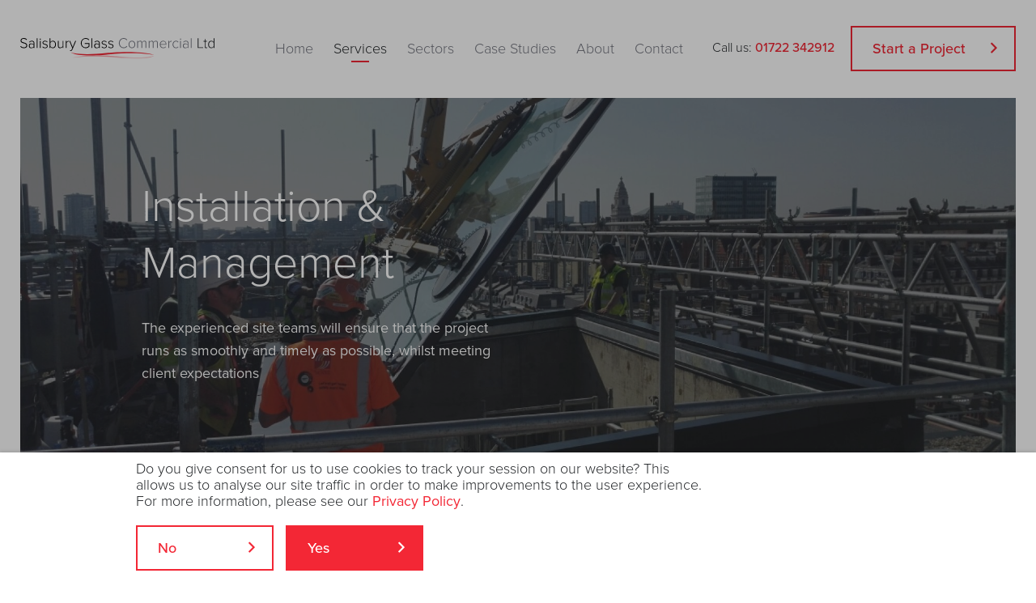

--- FILE ---
content_type: text/html; charset=UTF-8
request_url: https://www.salisbury-glasscom.com/services/506/
body_size: 5330
content:
<!DOCTYPE html>
<html lang="en-US">

<head>
    <meta charset="UTF-8">
    <meta name="viewport" content="width=device-width, initial-scale=1">
    <meta name="apple-mobile-web-app-capable" content="yes" />
    <meta name="format-detection" content="telephone=no">
    <link rel="profile" href="http://gmpg.org/xfn/11">
    <link rel="stylesheet" href="https://use.typekit.net/mij4mxu.css">
    

    <link rel="apple-touch-icon" sizes="180x180" href="https://www.salisbury-glasscom.com/app/themes/sg-commercial/assets/images/favicon/apple-touch-icon.png">
    <link rel="icon" type="image/png" sizes="32x32" href="https://www.salisbury-glasscom.com/app/themes/sg-commercial/assets/images/favicon/favicon-32x32.png">
    <link rel="icon" type="image/png" sizes="16x16" href="https://www.salisbury-glasscom.com/app/themes/sg-commercial/assets/images/favicon/favicon-16x16.png">
    <link rel="manifest" href="https://www.salisbury-glasscom.com/app/themes/sg-commercial/assets/images/favicon/site.webmanifest">
    <link rel="mask-icon" href="https://www.salisbury-glasscom.com/app/themes/sg-commercial/assets/images/favicon/safari-pinned-tab.svg" color="#5bbad5">
    <meta name="msapplication-TileColor" content="#00000">
    <meta name="theme-color" content="#F32735">

    
	<!-- This site is optimized with the Yoast SEO plugin v15.4 - https://yoast.com/wordpress/plugins/seo/ -->
	<title>Installation &amp; Management | Salisbury Glass Commercial</title>
	<meta name="description" content="The experienced site teams will ensure that the project runs as smoothly and timely as possible, whilst meeting client expectations" />
	<meta name="robots" content="index, follow, max-snippet:-1, max-image-preview:large, max-video-preview:-1" />
	<link rel="canonical" href="https://www.salisbury-glasscom.com/services/506/" />
	<meta property="og:locale" content="en_US" />
	<meta property="og:type" content="article" />
	<meta property="og:title" content="Installation &amp; Management | Salisbury Glass Commercial" />
	<meta property="og:description" content="The experienced site teams will ensure that the project runs as smoothly and timely as possible, whilst meeting client expectations" />
	<meta property="og:url" content="https://www.salisbury-glasscom.com/services/506/" />
	<meta property="og:site_name" content="Salisbury Glass Commercial" />
	<meta property="article:modified_time" content="2020-10-20T14:28:39+00:00" />
	<meta name="twitter:card" content="summary_large_image" />
	<meta name="twitter:label1" content="Written by">
	<meta name="twitter:data1" content="gpadmin">
	<script type="application/ld+json" class="yoast-schema-graph">{"@context":"https://schema.org","@graph":[{"@type":"Organization","@id":"https://www.salisbury-glasscom.com/#organization","name":"Salisbury Glass Commercial","url":"https://www.salisbury-glasscom.com/","sameAs":[],"logo":{"@type":"ImageObject","@id":"https://www.salisbury-glasscom.com/#logo","inLanguage":"en-US","url":"https://www.salisbury-glasscom.com/app/uploads/2020/12/logo-2.jpg","width":917,"height":135,"caption":"Salisbury Glass Commercial"},"image":{"@id":"https://www.salisbury-glasscom.com/#logo"}},{"@type":"WebSite","@id":"https://www.salisbury-glasscom.com/#website","url":"https://www.salisbury-glasscom.com/","name":"Salisbury Glass Commercial","description":"Just another WordPress site","publisher":{"@id":"https://www.salisbury-glasscom.com/#organization"},"potentialAction":[{"@type":"SearchAction","target":"https://www.salisbury-glasscom.com/?s={search_term_string}","query-input":"required name=search_term_string"}],"inLanguage":"en-US"},{"@type":"WebPage","@id":"https://www.salisbury-glasscom.com/services/506/#webpage","url":"https://www.salisbury-glasscom.com/services/506/","name":"Installation & Management | Salisbury Glass Commercial","isPartOf":{"@id":"https://www.salisbury-glasscom.com/#website"},"datePublished":"2020-09-01T13:11:42+00:00","dateModified":"2020-10-20T14:28:39+00:00","description":"The experienced site teams will ensure that the project runs as smoothly and timely as possible, whilst meeting client expectations","inLanguage":"en-US","potentialAction":[{"@type":"ReadAction","target":["https://www.salisbury-glasscom.com/services/506/"]}]}]}</script>
	<!-- / Yoast SEO plugin. -->


<link rel='stylesheet' id='wp-block-library-css'  href='https://www.salisbury-glasscom.com/wp/wp-includes/css/dist/block-library/style.min.css?ver=5.6' media='all' />
<link rel='stylesheet' id='customstyle-css'  href='https://www.salisbury-glasscom.com/app/themes/sg-commercial/dist/styles/style.bundle.css?ver=1.0.2' media='all' />
<script src='https://www.salisbury-glasscom.com/wp/wp-includes/js/jquery/jquery.min.js?ver=3.5.1' id='jquery-core-js'></script>
<link rel='shortlink' href='https://www.salisbury-glasscom.com/?p=506' />
        <script>
        function runAnalytics(trackingID) {
            if (trackingID) {
                (function() {
                    var s = document.createElement('script'),
                        sc = document.getElementsByTagName('script')[0];
                    s.setAttribute('src', 'https://www.googletagmanager.com/gtag/js?id=' + trackingID);
                    s.setAttribute('async', 'async');

                    sc.parentNode.insertBefore(s, sc)
                })();

                window.dataLayer = window.dataLayer || [];

                function gtag() {
                    dataLayer.push(arguments);
                }

                gtag('js', new Date());
                gtag('config', trackingID);
            }
        }
    </script>

    
</head>

<body class="services-template-default single single-services postid-506">
            <div class="cookie-notice" id="cookie-notice">
    <div class="container">
                <div class="cms-content cookie-notice__text">
            Do you give consent for us to use cookies to track your session on our website? This allows us to analyse our site traffic in order to make improvements to the user experience. For more information, please see our <a href="https://www.salisbury-glasscom.com/privacy-policy/" target="_blank">Privacy Policy</a>.
        </div>
        <div class="cookie-notice__buttons">
            <button type="button" class="btn cookies-deny">No</button>
            <button type="button" class="btn btn--solid cookies-allow">Yes</button>
        </div>
    </div>
</div>
        <script>
            document.body.classList.add('cookie-notice-init');

            setTimeout(function() {
                document.body.classList.add('cookie-notice-open')
            }, 800);

            document.querySelector('.cookies-allow').addEventListener('click', function() {
                document.cookie = "acceptCookies=true;path=/";
                runAnalytics('UA-172848602-1');
                document.body.classList.remove('cookie-notice-open');
            }, false);

            document.querySelector('.cookies-deny').addEventListener('click', function() {
                document.cookie = "acceptCookies=false;path=/";
                document.body.classList.remove('cookie-notice-open');
            }, false);
        </script>
    
    <div class="mobile-header d-lg-none">
        <a href="https://www.salisbury-glasscom.com" class="mobile-logo side-col">
            <img src="https://www.salisbury-glasscom.com/app/themes/sg-commercial/assets/images/salisbury-glass-commercial-logo.svg" alt="Salisbury Glass Centre Ltd logo">
        </a>
    </div>

        <div class="page-navigation">
        <div class="page-navigation__overlay"></div>
        <div class="container-fluid">
            <nav class="main-nav">
                <a href="https://www.salisbury-glasscom.com" class="wp_header_logo side-col d-none d-lg-block">
                    <img src="https://www.salisbury-glasscom.com/app/themes/sg-commercial/assets/images/salisbury-glass-commercial-logo.svg" alt="Salisbury Glass Centre Ltd logo" class="header-logo-desktop">
                </a>
                <div class="d-lg-flex align-items-lg-center nav-wrap">
                    <ul id="menu-main-menu" class="menu"><li id="menu-item-320"><a href="https://www.salisbury-glasscom.com/">Home</a></li>
<li id="menu-item-148" class="menu-item menu-item-type-post_type_archive menu-item-object-services menu-item-148 current_page_parent"><a href="https://www.salisbury-glasscom.com/services/">Services</a></li>
<li id="menu-item-688" class="menu-item menu-item-type-custom menu-item-object-custom menu-item-688"><a href="https://www.salisbury-glasscom.com/sectors/">Sectors</a></li>
<li id="menu-item-147" class="menu-item menu-item-type-post_type_archive menu-item-object-projects menu-item-147"><a href="https://www.salisbury-glasscom.com/projects/">Case Studies</a></li>
<li id="menu-item-378" class="menu-item menu-item-type-post_type menu-item-object-page menu-item-378"><a href="https://www.salisbury-glasscom.com/about/">About</a></li>
<li id="menu-item-367" class="menu-item menu-item-type-post_type menu-item-object-page menu-item-367"><a href="https://www.salisbury-glasscom.com/contact/">Contact</a></li>
</ul>                </div>

                <div class="side-col header-btn-wrap">
                                            <a href="tel:01722342912 " class="header-phone">Call us: <span>01722 342912</span></a>
                    
                                            <a href="https://www.salisbury-glasscom.com//contact/ " class="btn">Start a Project</a>
                                    </div>
            </nav>
        </div>
    </div>

    <div class="hamburger">
        <div class="burger">
            <span></span>
            <span></span>
            <span></span>
        </div>
        <div class="cross">
            <span></span>
            <span></span>
        </div>
    </div>

	<div class="banner banner--normal ">
		<div class="container-fluid">
			<div class="banner__carousel">
														<div class="banner__slide">

						<div class="banner__image">
							<span class="banner__image-overlay"></span>
															<img width="1920" height="800" src="https://www.salisbury-glasscom.com/app/uploads/2020/10/24-slowly-does-it-1920x800.jpg" class="object-fit" alt="Chiltern Street Rooflight 2" loading="lazy" />													</div>

						<div class="banner__content">
							<div class="container">
								<div class="row align-items-center">

									<div class="col-lg-6 col-xl-5">
										
										
										<h1 class="banner__title">Installation & Management</h1>

																					<p class="banner__text">The experienced site teams will ensure that the project runs as smoothly and timely as possible, whilst meeting client expectations</p>
										
										

									</div>

								</div>
							</div>
						</div>

					</div>
							</div>
		</div>
	</div>



<section class="feature">
    <div class="container">
        <div class="row justify-content-between align-items-center">
            <div class="col-lg-6 col-fhd-5  scroll-trigger fade">
                <div class="cms-content">
                    <h2>Installation and Management</h2>
<p>Project management teams will ensure that installation is of the highest quality whilst ensuring that Health and Safety is at the forefront of every installation, and keeping up to date with frequent changes to safety regulations.  Quality Management Systems are adhered to on site, and Quality Assurance checked frequently, with RAMS issued for very project.</p>
                </div>
            </div>
            <div class="col-lg-5 col-fhd-6">
                <picture class="feature__image scroll-trigger fromRight">
                    <img width="1024" height="576" src="https://www.salisbury-glasscom.com/app/uploads/2020/10/28-gently-guiding-it-in-1024x576.jpg" class="attachment-large size-large" alt="Chiltern Street Rooflight" loading="lazy" srcset="https://www.salisbury-glasscom.com/app/uploads/2020/10/28-gently-guiding-it-in-1024x576.jpg 1024w, https://www.salisbury-glasscom.com/app/uploads/2020/10/28-gently-guiding-it-in-300x169.jpg 300w, https://www.salisbury-glasscom.com/app/uploads/2020/10/28-gently-guiding-it-in-768x432.jpg 768w, https://www.salisbury-glasscom.com/app/uploads/2020/10/28-gently-guiding-it-in-200x112.jpg 200w, https://www.salisbury-glasscom.com/app/uploads/2020/10/28-gently-guiding-it-in.jpg 1288w" sizes="(max-width: 1024px) 100vw, 1024px" />                </picture>
            </div>
        </div>
    </div>
</section>
	
	<section class="services-block">
		<div class="container-fluid">
			<div class="services-block__inner">
				<div class="container">
											<h2 class="section-title">Related Services</h2>
										<div class="services-block__carousel">
													<div class="services-block__item-wrap">
								<a href="https://www.salisbury-glasscom.com/services/estimating/" class="services-block__item">
									<div class="services-block__item-image">
										<img width="500" height="660" src="https://www.salisbury-glasscom.com/app/uploads/2020/10/hoxton-press-david-chipperfield-karakusevic-carson_dezeen_2364_col_3-500x660.jpg" class="attachment-service-thumb size-service-thumb" alt="One Parkside, Hoxton 2" loading="lazy" />									</div>

									<div class="services-block__item-hover">
										<div class="inner-wrap">
											<h2 class="services-block__item-title">Estimating</h2>
											<p class="services-block__item-text">The experienced team of estimators will provide a cost for any size of project to meet your requirements</p>
										</div>
									</div>

									<div class="services-block__item-content">
										<div>
											<p class="services-block__item-title lower">Estimating</p>
										</div>
										<span class="services-block__item-more">Learn More <i class="far fa-angle-right"></i></span>
									</div>
								</a>
							</div>
													<div class="services-block__item-wrap">
								<a href="https://www.salisbury-glasscom.com/services/design/" class="services-block__item">
									<div class="services-block__item-image">
										<img width="500" height="660" src="https://www.salisbury-glasscom.com/app/uploads/2020/09/A2N_141272-500x660.jpg" class="attachment-service-thumb size-service-thumb" alt="Greenwich Reach New Capital Quay" loading="lazy" />									</div>

									<div class="services-block__item-hover">
										<div class="inner-wrap">
											<h2 class="services-block__item-title">Design</h2>
											<p class="services-block__item-text">The in-house design team can produce professional quality elevation drawings, plans and detailing for use by both architects and contractors</p>
										</div>
									</div>

									<div class="services-block__item-content">
										<div>
											<p class="services-block__item-title lower">Design</p>
										</div>
										<span class="services-block__item-more">Learn More <i class="far fa-angle-right"></i></span>
									</div>
								</a>
							</div>
													<div class="services-block__item-wrap">
								<a href="https://www.salisbury-glasscom.com/services/procurement/" class="services-block__item">
									<div class="services-block__item-image">
										<img width="500" height="660" src="https://www.salisbury-glasscom.com/app/uploads/2020/10/Chiltern-Street-500x660.jpg" class="attachment-service-thumb size-service-thumb" alt="Chiltern Street 2" loading="lazy" />									</div>

									<div class="services-block__item-hover">
										<div class="inner-wrap">
											<h2 class="services-block__item-title">Procurement</h2>
											<p class="services-block__item-text">Sourcing the highest quality materials and ensuring the best lead times available </p>
										</div>
									</div>

									<div class="services-block__item-content">
										<div>
											<p class="services-block__item-title lower">Procurement</p>
										</div>
										<span class="services-block__item-more">Learn More <i class="far fa-angle-right"></i></span>
									</div>
								</a>
							</div>
													<div class="services-block__item-wrap">
								<a href="https://www.salisbury-glasscom.com/services/fabrication/" class="services-block__item">
									<div class="services-block__item-image">
										<img width="500" height="660" src="https://www.salisbury-glasscom.com/app/uploads/2020/10/IMG_2169-500x660.jpg" class="attachment-service-thumb size-service-thumb" alt="Mundy&#039;s House 2" loading="lazy" />									</div>

									<div class="services-block__item-hover">
										<div class="inner-wrap">
											<h2 class="services-block__item-title">Fabrication</h2>
											<p class="services-block__item-text">Products are manufactured in 3 factory units based in Salisbury, to ensure the quality and specification is of the highest level</p>
										</div>
									</div>

									<div class="services-block__item-content">
										<div>
											<p class="services-block__item-title lower">Fabrication</p>
										</div>
										<span class="services-block__item-more">Learn More <i class="far fa-angle-right"></i></span>
									</div>
								</a>
							</div>
													<div class="services-block__item-wrap">
								<a href="https://www.salisbury-glasscom.com/services/506/" class="services-block__item">
									<div class="services-block__item-image">
										<img width="500" height="660" src="https://www.salisbury-glasscom.com/app/uploads/2020/10/28-gently-guiding-it-in-500x660.jpg" class="attachment-service-thumb size-service-thumb" alt="Chiltern Street Rooflight" loading="lazy" />									</div>

									<div class="services-block__item-hover">
										<div class="inner-wrap">
											<h2 class="services-block__item-title">Installation &#038; Management</h2>
											<p class="services-block__item-text">The experienced site teams will ensure that the project runs as smoothly and timely as possible, whilst meeting client expectations</p>
										</div>
									</div>

									<div class="services-block__item-content">
										<div>
											<p class="services-block__item-title lower">Installation &#038; Management</p>
										</div>
										<span class="services-block__item-more">Learn More <i class="far fa-angle-right"></i></span>
									</div>
								</a>
							</div>
													<div class="services-block__item-wrap">
								<a href="https://www.salisbury-glasscom.com/services/aftercare-maintenance/" class="services-block__item">
									<div class="services-block__item-image">
										<img width="500" height="660" src="https://www.salisbury-glasscom.com/app/uploads/2020/10/A2N_141293-500x660.jpg" class="attachment-service-thumb size-service-thumb" alt="Greenwich Reach New Capital Quay 3" loading="lazy" />									</div>

									<div class="services-block__item-hover">
										<div class="inner-wrap">
											<h2 class="services-block__item-title">Aftercare</h2>
											<p class="services-block__item-text">Full post installation follow up to survey and repair any remedial work if required</p>
										</div>
									</div>

									<div class="services-block__item-content">
										<div>
											<p class="services-block__item-title lower">Aftercare</p>
										</div>
										<span class="services-block__item-more">Learn More <i class="far fa-angle-right"></i></span>
									</div>
								</a>
							</div>
											</div>
					<div class="services-block__nav d-flex justify-content-end">
						<a class="btn-without-border" href="https://www.salisbury-glasscom.com/services/">View All Services</a>
					</div>
				</div>
			</div>
		</div>
	</section>
    <footer class="page-footer">
        <div class="container">
            <div class="page-footer__upper">
                <div class="row justify-content-between align-items-center">
                    <div class="col-lg-3">
                        <a href="https://www.salisbury-glasscom.com" class="page-footer__logo">
                            <img src="https://www.salisbury-glasscom.com/app/themes/sg-commercial/assets/images/salisbury-glass-commercial-logo-light.svg" alt="Salisbury Glass Centre Ltd logo">
                        </a>
                    </div>
                    <div class="col-auto">
                        <nav class="page-footer__nav">
                            <ul id="menu-footer-menu" class="menu"><li id="menu-item-322" class="menu-item menu-item-type-post_type_archive menu-item-object-services menu-item-322 current_page_parent"><a href="https://www.salisbury-glasscom.com/services/">Services</a></li>
<li id="menu-item-525" class="menu-item menu-item-type-post_type_archive menu-item-object-sectors menu-item-525"><a href="https://www.salisbury-glasscom.com/sectors/">Sectors</a></li>
<li id="menu-item-321" class="menu-item menu-item-type-post_type_archive menu-item-object-projects menu-item-321"><a href="https://www.salisbury-glasscom.com/projects/">Case Studies</a></li>
<li id="menu-item-379" class="menu-item menu-item-type-post_type menu-item-object-page menu-item-379"><a href="https://www.salisbury-glasscom.com/about/">About</a></li>
<li id="menu-item-366" class="menu-item menu-item-type-post_type menu-item-object-page menu-item-366"><a href="https://www.salisbury-glasscom.com/contact/">Contact</a></li>
</ul>                        </nav>
                    </div>
                </div>
            </div>
            <div class="row">
                <div class="col-lg-6">
                    <address class="page-footer__text">Meteor House
Whittle Road,
Churchfields Industrial Estate, 
Salisbury,
Wiltshire, 
SP2 7YW</address>
                    <div class="page-footer__contact-links">
                                                    <a class="contact-link" href="mailto:commercialenquiries@salisbury-glasscom.com"><span>commercialenquiries@salisbury-glasscom.com</span></a>
                                                                            <br>
                            <a class="contact-link" href="mailto:aftersales.commercial@salisbury-glasscom.com"><span>aftersales.commercial@salisbury-glasscom.com</span></a>
                                            </div>
                </div>
                <div class="col-lg-6">
                    <h2 class="page-footer__title">Get in Touch</h2>

                    <div class="page-footer__contact-info">
                                                                                                            <div>
                                <p>Commercial Enquiries</p>
                                <a href="callto:01722342912" class="contact-link">01722 342912</a>
                            </div>
                                                                                                            <div>
                                <p>Estimating Enquiries</p>
                                <a href="callto:01722342912" class="contact-link">01722 342912</a>
                            </div>
                                                                                                            <div>
                                <p>Aftersales Enquiries</p>
                                <a href="callto:01722342913" class="contact-link">01722 342913</a>
                            </div>
                                            </div>
                </div>
            </div>
            
            <div class="page-footer__lower">
                <div class="row align-items-center justify-content-between">
                    <div class="col-md-auto">
                        <div class="page-footer__copy">
                            <span>&copy; 2026 Salisbury Glass Commercial Ltd.</span> <span>Company No: 1256872</span>                        </div>
                    </div>
                    <div class="col-md-auto">
                        <div class="page-footer__links">
                            <ul id="menu-footer-bottom-menu" class="menu"><li id="menu-item-671" class="menu-item menu-item-type-post_type menu-item-object-page menu-item-671"><a href="https://www.salisbury-glasscom.com/sitemap/">Sitemap</a></li>
<li id="menu-item-672" class="menu-item menu-item-type-post_type menu-item-object-page menu-item-privacy-policy menu-item-672"><a href="https://www.salisbury-glasscom.com/privacy-policy/">Privacy Policy</a></li>
<li id="menu-item-678" class="menu-item menu-item-type-post_type menu-item-object-page menu-item-678"><a href="https://www.salisbury-glasscom.com/terms/">Terms of Business</a></li>
<li id="menu-item-726" class="menu-item menu-item-type-post_type menu-item-object-page menu-item-726"><a href="https://www.salisbury-glasscom.com/terms-of-purchase/">Terms of Purchase</a></li>
</ul>                            <a href="https://giantpeach.agency" target="_blank" class="gp">Website Giant Peach</a>
                        </div>
                                            </div>
                </div>
            </div>
        </div>
    </footer>
    <script src='https://www.salisbury-glasscom.com/app/themes/sg-commercial/dist/scripts/main.bundle.js?ver=1.0.2' id='mainjs-js'></script>
<script src='https://www.salisbury-glasscom.com/wp/wp-includes/js/wp-embed.min.js?ver=5.6' id='wp-embed-js'></script>
			<script type='text/javascript'>
				jQuery(document).ready(function($){
					var gforms = '.gform_wrapper form';
					$( document ).on( 'submit', gforms ,function() {
						$('<input>').attr( 'type', 'hidden' )
								.attr( 'name', 'gf_zero_spam_key' )
								.attr( 'value', 'Q3aHCOvskum1jubcb8IYTJZmyLKcJIY2ZRkYGkMnD9cMcOLmQR1rtpNhUKkYlFUA' )
								.appendTo( gforms );
						return true;
					});
				});
			</script>
			</body>
</html>

--- FILE ---
content_type: application/javascript; charset=utf-8
request_url: https://www.salisbury-glasscom.com/app/themes/sg-commercial/dist/scripts/main.bundle.js?ver=1.0.2
body_size: 99605
content:
(function(e){function t(o){if(n[o])return n[o].exports;var a=n[o]={i:o,l:!1,exports:{}};return e[o].call(a.exports,a,a.exports,t),a.l=!0,a.exports}var n={};return t.m=e,t.c=n,t.d=function(e,n,o){t.o(e,n)||Object.defineProperty(e,n,{enumerable:!0,get:o})},t.r=function(e){'undefined'!=typeof Symbol&&Symbol.toStringTag&&Object.defineProperty(e,Symbol.toStringTag,{value:'Module'}),Object.defineProperty(e,'__esModule',{value:!0})},t.t=function(e,n){if(1&n&&(e=t(e)),8&n)return e;if(4&n&&'object'==typeof e&&e&&e.__esModule)return e;var o=Object.create(null);if(t.r(o),Object.defineProperty(o,'default',{enumerable:!0,value:e}),2&n&&'string'!=typeof e)for(var a in e)t.d(o,a,function(t){return e[t]}.bind(null,a));return o},t.n=function(e){var n=e&&e.__esModule?function(){return e['default']}:function(){return e};return t.d(n,'a',n),n},t.o=function(e,t){return Object.prototype.hasOwnProperty.call(e,t)},t.p='',t(t.s=165)})([function(e,t,n){var o=n(2),a=n(18),i=n(11),r=n(12),s=n(19),l='prototype',d=function(e,t,n){var p=e&d.F,c=e&d.G,u=e&d.S,g=e&d.P,h=e&d.B,m=c?o:u?o[t]||(o[t]={}):(o[t]||{})[l],f=c?a:a[t]||(a[t]={}),y=f[l]||(f[l]={}),x,b,v,T;for(x in c&&(n=t),n)b=!p&&m&&void 0!==m[x],v=(b?m:n)[x],T=h&&b?s(v,o):g&&'function'==typeof v?s(Function.call,v):v,m&&r(m,x,v,e&d.U),f[x]!=v&&i(f,x,T),g&&y[x]!=v&&(y[x]=v)};o.core=a,d.F=1,d.G=2,d.S=4,d.P=8,d.B=16,d.W=32,d.U=64,d.R=128,e.exports=d},function(e,t,n){var o=n(4);e.exports=function(e){if(!o(e))throw TypeError(e+' is not an object!');return e}},function(e){var t=e.exports='undefined'!=typeof window&&window.Math==Math?window:'undefined'!=typeof self&&self.Math==Math?self:Function('return this')();'number'==typeof __g&&(__g=t)},function(e){e.exports=function(e){try{return!!e()}catch(t){return!0}}},function(e){e.exports=function(e){return'object'==typeof e?null!==e:'function'==typeof e}},function(e,t,n){var o=n(50)('wks'),a=n(33),i=n(2).Symbol,r='function'==typeof i,s=e.exports=function(e){return o[e]||(o[e]=r&&i[e]||(r?i:a)('Symbol.'+e))};s.store=o},function(e,t,n){var o=n(21),a=Math.min;e.exports=function(e){return 0<e?a(o(e),9007199254740991):0}},function(e,t,n){e.exports=!n(3)(function(){return 7!=Object.defineProperty({},'a',{get:function(){return 7}}).a})},function(e,t,n){var o=n(1),a=n(110),i=n(23),r=Object.defineProperty;t.f=n(7)?Object.defineProperty:function(e,t,n){if(o(e),t=i(t,!0),o(n),a)try{return r(e,t,n)}catch(t){}if('get'in n||'set'in n)throw TypeError('Accessors not supported!');return'value'in n&&(e[t]=n.value),e}},function(e,t,n){var o=n(24);e.exports=function(e){return Object(o(e))}},function(e){e.exports=function(e){if('function'!=typeof e)throw TypeError(e+' is not a function!');return e}},function(e,t,n){var o=n(8),a=n(32);e.exports=n(7)?function(e,t,n){return o.f(e,t,a(1,n))}:function(e,t,n){return e[t]=n,e}},function(e,t,n){var o=n(2),a=n(11),i=n(14),r=n(33)('src'),s=n(169),l='toString',d=(''+s).split(l);n(18).inspectSource=function(e){return s.call(e)},(e.exports=function(e,t,n,s){var l='function'==typeof n;l&&(i(n,'name')||a(n,'name',t));e[t]===n||(l&&(i(n,r)||a(n,r,e[t]?''+e[t]:d.join(t+''))),e===o?e[t]=n:s?e[t]?e[t]=n:a(e,t,n):(delete e[t],a(e,t,n)))})(Function.prototype,l,function(){return'function'==typeof this&&this[r]||s.call(this)})},function(e,t,n){var o=n(0),a=n(3),i=n(24),r=/"/g,s=function(e,t,n,o){var a=i(e)+'',s='<'+t;return''!==n&&(s+=' '+n+'="'+(o+'').replace(r,'&quot;')+'"'),s+'>'+a+'</'+t+'>'};e.exports=function(e,t){var n={};n[e]=t(s),o(o.P+o.F*a(function(){var t=''[e]('"');return t!==t.toLowerCase()||3<t.split('"').length}),'String',n)}},function(e){var t={}.hasOwnProperty;e.exports=function(e,n){return t.call(e,n)}},function(e,t,n){var o=n(51),a=n(24);e.exports=function(e){return o(a(e))}},function(e,t,n){var o=n(52),a=n(32),i=n(15),r=n(23),s=n(14),l=n(110),d=Object.getOwnPropertyDescriptor;t.f=n(7)?d:function(e,t){if(e=i(e),t=r(t,!0),l)try{return d(e,t)}catch(t){}return s(e,t)?a(!o.f.call(e,t),e[t]):void 0}},function(e,t,n){var o=n(14),a=n(9),i=n(79)('IE_PROTO'),r=Object.prototype;e.exports=Object.getPrototypeOf||function(e){return e=a(e),o(e,i)?e[i]:'function'==typeof e.constructor&&e instanceof e.constructor?e.constructor.prototype:e instanceof Object?r:null}},function(e){var t=e.exports={version:'2.6.11'};'number'==typeof __e&&(__e=t)},function(e,t,n){var o=n(10);e.exports=function(e,t,n){return(o(e),void 0===t)?e:1===n?function(n){return e.call(t,n)}:2===n?function(n,o){return e.call(t,n,o)}:3===n?function(n,o,a){return e.call(t,n,o,a)}:function(){return e.apply(t,arguments)}}},function(e){var t={}.toString;e.exports=function(e){return t.call(e).slice(8,-1)}},function(e){var t=Math.ceil,n=Math.floor;e.exports=function(e){return isNaN(e=+e)?0:(0<e?n:t)(e)}},function(e,t,n){'use strict';var o=n(3);e.exports=function(e,t){return!!e&&o(function(){t?e.call(null,function(){},1):e.call(null)})}},function(e,t,n){var o=n(4);e.exports=function(e,t){if(!o(e))return e;var n,a;if(t&&'function'==typeof(n=e.toString)&&!o(a=n.call(e)))return a;if('function'==typeof(n=e.valueOf)&&!o(a=n.call(e)))return a;if(!t&&'function'==typeof(n=e.toString)&&!o(a=n.call(e)))return a;throw TypeError('Can\'t convert object to primitive value')}},function(e){e.exports=function(e){if(e==void 0)throw TypeError('Can\'t call method on  '+e);return e}},function(e,t,n){var o=n(0),a=n(18),i=n(3);e.exports=function(e,t){var n=(a.Object||{})[e]||Object[e],r={};r[e]=t(n),o(o.S+o.F*i(function(){n(1)}),'Object',r)}},function(e,t,n){var o=n(19),a=n(51),i=n(9),r=n(6),s=n(95);e.exports=function(e,t){var n=1==e,l=4==e,d=6==e,p=t||s;return function(t,s,c){for(var u=i(t),g=a(u),h=o(s,c,3),m=r(g.length),f=0,y=n?p(t,m):2==e?p(t,0):void 0,x,b;m>f;f++)if((5==e||d||f in g)&&(x=g[f],b=h(x,f,u),e))if(n)y[f]=b;else if(b)switch(e){case 3:return!0;case 5:return x;case 6:return f;case 2:y.push(x);}else if(l)return!1;return d?-1:3==e||l?l:y}}},function(e,t,n){'use strict';if(n(7)){var o=n(29),a=n(2),i=n(3),r=n(0),s=n(66),l=n(103),d=n(19),p=n(39),c=n(32),u=n(11),g=n(41),h=n(21),m=n(6),f=n(138),y=n(35),x=n(23),b=n(14),v=n(46),T=n(4),E=n(9),S=n(92),w=n(36),C=n(17),A=n(37).f,N=n(94),O=n(33),I=n(5),k=n(26),L=n(56),_=n(54),P=n(97),R=n(48),D=n(61),M=n(38),j=n(96),H=n(127),F=n(8),B=n(16),W=F.f,z=B.f,q=a.RangeError,V=a.TypeError,U=a.Uint8Array,Y='ArrayBuffer',G='Shared'+Y,X='BYTES_PER_ELEMENT',K='prototype',Q=Array[K],J=l.ArrayBuffer,Z=l.DataView,ee=k(0),te=k(2),ne=k(3),oe=k(4),ae=k(5),ie=k(6),re=L(!0),se=L(!1),le=P.values,de=P.keys,pe=P.entries,ce=Q.lastIndexOf,ue=Q.reduce,ge=Q.reduceRight,he=Q.join,me=Q.sort,fe=Q.slice,ye=Q.toString,xe=Q.toLocaleString,be=I('iterator'),ve=I('toStringTag'),Te=O('typed_constructor'),Ee=O('def_constructor'),Se=s.CONSTR,we=s.TYPED,Ce=s.VIEW,Oe='Wrong length!',Ae=k(1,function(e,t){return _e(_(e,e[Ee]),t)}),Ne=i(function(){return 1===new U(new Uint16Array([1]).buffer)[0]}),Ie=!!U&&!!U[K].set&&i(function(){new U(1).set({})}),ke=function(e,t){var n=h(e);if(0>n||n%t)throw q('Wrong offset!');return n},Le=function(e){if(T(e)&&we in e)return e;throw V(e+' is not a typed array!')},_e=function(e,t){if(!(T(e)&&Te in e))throw V('It is not a typed array constructor!');return new e(t)},Pe=function(e,t){return Re(_(e,e[Ee]),t)},Re=function(e,t){for(var n=0,o=t.length,a=_e(e,o);o>n;)a[n]=t[n++];return a},De=function(e,t,n){W(e,t,{get:function(){return this._d[n]}})},Me=function(e){var t=E(e),n=arguments.length,o=1<n?arguments[1]:void 0,a=o!==void 0,r=N(t),s,i,l,p,c,u;if(r!=void 0&&!S(r)){for(u=r.call(t),l=[],s=0;!(c=u.next()).done;s++)l.push(c.value);t=l}for(a&&2<n&&(o=d(o,arguments[2],2)),s=0,i=m(t.length),p=_e(this,i);i>s;s++)p[s]=a?o(t[s],s):t[s];return p},je=function(){for(var e=0,t=arguments.length,n=_e(this,t);t>e;)n[e]=arguments[e++];return n},He=!!U&&i(function(){xe.call(new U(1))}),Fe=function(){return xe.apply(He?fe.call(Le(this)):Le(this),arguments)},$e={copyWithin:function(e,t){return H.call(Le(this),e,t,2<arguments.length?arguments[2]:void 0)},every:function(e){return oe(Le(this),e,1<arguments.length?arguments[1]:void 0)},fill:function(){return j.apply(Le(this),arguments)},filter:function(e){return Pe(this,te(Le(this),e,1<arguments.length?arguments[1]:void 0))},find:function(e){return ae(Le(this),e,1<arguments.length?arguments[1]:void 0)},findIndex:function(e){return ie(Le(this),e,1<arguments.length?arguments[1]:void 0)},forEach:function(e){ee(Le(this),e,1<arguments.length?arguments[1]:void 0)},indexOf:function(e){return se(Le(this),e,1<arguments.length?arguments[1]:void 0)},includes:function(e){return re(Le(this),e,1<arguments.length?arguments[1]:void 0)},join:function(){return he.apply(Le(this),arguments)},lastIndexOf:function(){return ce.apply(Le(this),arguments)},map:function(e){return Ae(Le(this),e,1<arguments.length?arguments[1]:void 0)},reduce:function(){return ue.apply(Le(this),arguments)},reduceRight:function(){return ge.apply(Le(this),arguments)},reverse:function(){for(var e=this,t=Le(e).length,n=Math.floor(t/2),o=0,a;o<n;)a=e[o],e[o++]=e[--t],e[t]=a;return e},some:function(e){return ne(Le(this),e,1<arguments.length?arguments[1]:void 0)},sort:function(e){return me.call(Le(this),e)},subarray:function(e,t){var n=Le(this),o=n.length,a=y(e,o);return new(_(n,n[Ee]))(n.buffer,n.byteOffset+a*n.BYTES_PER_ELEMENT,m((t===void 0?o:y(t,o))-a))}},Be=function(e,t){return Pe(this,fe.call(Le(this),e,t))},We=function(e){Le(this);var t=ke(arguments[1],1),n=this.length,o=E(e),a=m(o.length),i=0;if(a+t>n)throw q(Oe);for(;i<a;)this[t+i]=o[i++]},ze={entries:function(){return pe.call(Le(this))},keys:function(){return de.call(Le(this))},values:function(){return le.call(Le(this))}},qe=function(e,t){return T(e)&&e[we]&&'symbol'!=typeof t&&t in e&&+t+''==t+''},Ve=function(e,t){return qe(e,t=x(t,!0))?c(2,e[t]):z(e,t)},Ue=function(e,t,n){return qe(e,t=x(t,!0))&&T(n)&&b(n,'value')&&!b(n,'get')&&!b(n,'set')&&!n.configurable&&(!b(n,'writable')||n.writable)&&(!b(n,'enumerable')||n.enumerable)?(e[t]=n.value,e):W(e,t,n)};Se||(B.f=Ve,F.f=Ue),r(r.S+r.F*!Se,'Object',{getOwnPropertyDescriptor:Ve,defineProperty:Ue}),i(function(){ye.call({})})&&(ye=xe=function(){return he.call(this)});var Ye=g({},$e);g(Ye,ze),u(Ye,be,ze.values),g(Ye,{slice:Be,set:We,constructor:function(){},toString:ye,toLocaleString:Fe}),De(Ye,'buffer','b'),De(Ye,'byteOffset','o'),De(Ye,'byteLength','l'),De(Ye,'length','e'),W(Ye,ve,{get:function(){return this[we]}}),e.exports=function(e,t,n,l){l=!!l;var d=e+(l?'Clamped':'')+'Array',c=a[d],g=c||{},h=c&&C(c),y=!c||!s.ABV,x={},b=c&&c[K],E=function(n,o){var a=n._d;return a.v['get'+e](o*t+a.o,Ne)},S=function(n,o,a){var i=n._d;l&&(a=0>(a=Math.round(a))?0:255<a?255:255&a),i.v['set'+e](o*t+i.o,a,Ne)},O=function(e,t){W(e,t,{get:function(){return E(this,t)},set:function(e){return S(this,t,e)},enumerable:!0})};y?(c=n(function(e,n,o,a){p(e,c,d,'_d');var i=0,r=0,s,l,g,h;if(!T(n))g=f(n),l=g*t,s=new J(l);else if(n instanceof J||(h=v(n))==Y||h==G){s=n,r=ke(o,t);var y=n.byteLength;if(void 0===a){if(y%t)throw q(Oe);if(l=y-r,0>l)throw q(Oe)}else if(l=m(a)*t,l+r>y)throw q(Oe);g=l/t}else return we in n?Re(c,n):Me.call(c,n);for(u(e,'_d',{b:s,o:r,l:l,e:g,v:new Z(s)});i<g;)O(e,i++)}),b=c[K]=w(Ye),u(b,'constructor',c)):(!i(function(){c(1)})||!i(function(){new c(-1)})||!D(function(e){new c,new c(null),new c(1.5),new c(e)},!0))&&(c=n(function(e,n,o,a){p(e,c,d);var i;return T(n)?n instanceof J||(i=v(n))==Y||i==G?void 0===a?void 0===o?new g(n):new g(n,ke(o,t)):new g(n,ke(o,t),a):we in n?Re(c,n):Me.call(c,n):new g(f(n))}),ee(h===Function.prototype?A(g):A(g).concat(A(h)),function(e){e in c||u(c,e,g[e])}),c[K]=b,!o&&(b.constructor=c));var N=b[be],I=!!N&&('values'==N.name||N.name==void 0),k=ze.values;u(c,Te,!0),u(b,we,d),u(b,Ce,!0),u(b,Ee,c),(l?new c(1)[ve]!=d:!(ve in b))&&W(b,ve,{get:function(){return d}}),x[d]=c,r(r.G+r.W+r.F*(c!=g),x),r(r.S,d,{BYTES_PER_ELEMENT:t}),r(r.S+r.F*i(function(){g.of.call(c,1)}),d,{from:Me,of:je}),X in b||u(b,X,t),r(r.P,d,$e),M(d),r(r.P+r.F*Ie,d,{set:We}),r(r.P+r.F*!I,d,ze),o||b.toString==ye||(b.toString=ye),r(r.P+r.F*i(function(){new c(1).slice()}),d,{slice:Be}),r(r.P+r.F*(i(function(){return[1,2].toLocaleString()!=new c([1,2]).toLocaleString()})||!i(function(){b.toLocaleString.call([1,2])})),d,{toLocaleString:Fe}),R[d]=I?N:k,o||I||u(b,be,k)}}else e.exports=function(){}},function(e,t,n){var o=n(133),a=n(0),i=n(50)('metadata'),r=i.store||(i.store=new(n(136))),s=function(e,t,n){var a=r.get(e);if(!a){if(!n)return;r.set(e,a=new o)}var i=a.get(t);if(!i){if(!n)return;a.set(t,i=new o)}return i};e.exports={store:r,map:s,has:function(e,t,n){var o=s(t,n,!1);return o!==void 0&&o.has(e)},get:function(e,t,n){var o=s(t,n,!1);return o===void 0?void 0:o.get(e)},set:function(e,t,n,o){s(n,o,!0).set(e,t)},keys:function(e,t){var n=s(e,t,!1),o=[];return n&&n.forEach(function(e,t){o.push(t)}),o},key:function(e){return e===void 0||'symbol'==typeof e?e:e+''},exp:function(e){a(a.S,'Reflect',e)}}},function(e){e.exports=!1},function(e,t,n){var o=n(33)('meta'),a=n(4),i=n(14),r=n(8).f,s=0,l=Object.isExtensible||function(){return!0},d=!n(3)(function(){return l(Object.preventExtensions({}))}),p=function(e){r(e,o,{value:{i:'O'+ ++s,w:{}}})},c=e.exports={KEY:o,NEED:!1,fastKey:function(e,t){if(!a(e))return'symbol'==typeof e?e:('string'==typeof e?'S':'P')+e;if(!i(e,o)){if(!l(e))return'F';if(!t)return'E';p(e)}return e[o].i},getWeak:function(e,t){if(!i(e,o)){if(!l(e))return!0;if(!t)return!1;p(e)}return e[o].w},onFreeze:function(e){return d&&c.NEED&&l(e)&&!i(e,o)&&p(e),e}}},function(e,t,n){var o=n(5)('unscopables'),a=Array.prototype;a[o]==void 0&&n(11)(a,o,{}),e.exports=function(e){a[o][e]=!0}},function(e){e.exports=function(e,t){return{enumerable:!(1&e),configurable:!(2&e),writable:!(4&e),value:t}}},function(e){var t=0,n=Math.random();e.exports=function(e){return'Symbol('.concat(e===void 0?'':e,')_',(++t+n).toString(36))}},function(e,t,n){var o=n(112),a=n(80);e.exports=Object.keys||function(e){return o(e,a)}},function(e,t,n){var o=n(21),a=Math.max,i=Math.min;e.exports=function(e,t){return e=o(e),0>e?a(e+t,0):i(e,t)}},function(e,t,n){var o=n(1),a=n(113),r=n(80),i=n(79)('IE_PROTO'),s=function(){},l='prototype',d=function(){var e=n(77)('iframe'),t=r.length,o='<',a='>',i;for(e.style.display='none',n(81).appendChild(e),e.src='javascript:',i=e.contentWindow.document,i.open(),i.write(o+'script'+a+'document.F=Object'+o+'/script'+a),i.close(),d=i.F;t--;)delete d[l][r[t]];return d()};e.exports=Object.create||function(e,t){var n;return null===e?n=d():(s[l]=o(e),n=new s,s[l]=null,n[i]=e),void 0===t?n:a(n,t)}},function(e,t,n){var o=n(112),a=n(80).concat('length','prototype');t.f=Object.getOwnPropertyNames||function(e){return o(e,a)}},function(e,t,n){'use strict';var o=n(2),a=n(8),i=n(7),r=n(5)('species');e.exports=function(e){var t=o[e];i&&t&&!t[r]&&a.f(t,r,{configurable:!0,get:function(){return this}})}},function(e){e.exports=function(e,t,n,o){if(!(e instanceof t)||o!==void 0&&o in e)throw TypeError(n+': incorrect invocation!');return e}},function(e,t,n){var o=n(19),a=n(125),i=n(92),r=n(1),s=n(6),l=n(94),d={},p={},t=e.exports=function(e,t,n,c,u){var g=u?function(){return e}:l(e),h=o(n,c,t?2:1),m=0,f,y,x,b;if('function'!=typeof g)throw TypeError(e+' is not iterable!');if(i(g)){for(f=s(e.length);f>m;m++)if(b=t?h(r(y=e[m])[0],y[1]):h(e[m]),b===d||b===p)return b;}else for(x=g.call(e);!(y=x.next()).done;)if(b=a(x,h,y.value,t),b===d||b===p)return b};t.BREAK=d,t.RETURN=p},function(e,t,n){var o=n(12);e.exports=function(e,t,n){for(var a in t)o(e,a,t[a],n);return e}},function(e,t,n){var o=n(4);e.exports=function(e,t){if(!o(e)||e._t!==t)throw TypeError('Incompatible receiver, '+t+' required!');return e}},function(e){e.exports=function(e){var t=typeof e;return null!=e&&('object'==t||'function'==t)}},function(n,o){var a,i,r;!function(s,e){i=[o],a=e,r='function'==typeof a?a.apply(o,i):a,!(void 0!==r&&(n.exports=r))}(this,function(t){'use strict';function p(n){if(Array.isArray(n)){for(var e=0,t=Array(n.length);e<n.length;e++)t[e]=n[e];return t}return Array.from(n)}function g(n){return a.some(function(t){return t.options.allowTouchMove&&t.options.allowTouchMove(n)})}function d(n){var e=n||window.event;return!!g(e.target)||1<e.touches.length||(e.preventDefault&&e.preventDefault(),!1)}function n(){setTimeout(function(){void 0!==u&&(document.body.style.paddingRight=u,u=void 0),void 0!==r&&(document.body.style.overflow=r,r=void 0)})}Object.defineProperty(t,'__esModule',{value:!0});var o=!1;if('undefined'!=typeof window){var i={get passive(){o=!0}};window.addEventListener('testPassive',null,i),window.removeEventListener('testPassive',null,i)}var l='undefined'!=typeof window&&window.navigator&&window.navigator.platform&&(/iP(ad|hone|od)/.test(window.navigator.platform)||'MacIntel'===window.navigator.platform&&1<window.navigator.maxTouchPoints),a=[],c=!1,s=-1,r=void 0,u=void 0;t.disableBodyScroll=function(h,t){if(l){if(!h)return void console.error('disableBodyScroll unsuccessful - targetElement must be provided when calling disableBodyScroll on IOS devices.');if(h&&!a.some(function(t){return t.targetElement===h})){a=[].concat(p(a),[{targetElement:h,options:t||{}}]),h.ontouchstart=function(t){1===t.targetTouches.length&&(s=t.targetTouches[0].clientY)},h.ontouchmove=function(a){var e,t,o,n;1===a.targetTouches.length&&(t=h,n=(e=a).targetTouches[0].clientY-s,g(e.target)||(t&&0===t.scrollTop&&0<n||(o=t)&&o.scrollHeight-o.scrollTop<=o.clientHeight&&0>n?d(e):e.stopPropagation()))},c||(document.addEventListener('touchmove',d,o?{passive:!1}:void 0),c=!0)}}else{i=t,setTimeout(function(){if(void 0===u){var o=!!i&&!0===i.reserveScrollBarGap,e=window.innerWidth-document.documentElement.clientWidth;o&&0<e&&(u=document.body.style.paddingRight,document.body.style.paddingRight=e+'px')}void 0===r&&(r=document.body.style.overflow,document.body.style.overflow='hidden')});a=[].concat(p(a),[{targetElement:h,options:t||{}}])}var i},t.clearAllBodyScrollLocks=function(){l?(a.forEach(function(t){t.targetElement.ontouchstart=null,t.targetElement.ontouchmove=null}),c&&(document.removeEventListener('touchmove',d,o?{passive:!1}:void 0),c=!1),a=[],s=-1):(n(),a=[])},t.enableBodyScroll=function(i){if(l){if(!i)return void console.error('enableBodyScroll unsuccessful - targetElement must be provided when calling enableBodyScroll on IOS devices.');i.ontouchstart=null,i.ontouchmove=null,a=a.filter(function(t){return t.targetElement!==i}),c&&0===a.length&&(document.removeEventListener('touchmove',d,o?{passive:!1}:void 0),c=!1)}else(a=a.filter(function(t){return t.targetElement!==i})).length||n()}})},function(e,t,n){var o=n(8).f,a=n(14),i=n(5)('toStringTag');e.exports=function(e,t,n){e&&!a(e=n?e:e.prototype,i)&&o(e,i,{configurable:!0,value:t})}},function(e,t,n){var o=n(20),a=n(5)('toStringTag'),i='Arguments'==o(function(){return arguments}()),r=function(e,t){try{return e[t]}catch(t){}};e.exports=function(e){var t,n,s;return e===void 0?'Undefined':null===e?'Null':'string'==typeof(n=r(t=Object(e),a))?n:i?o(t):'Object'==(s=o(t))&&'function'==typeof t.callee?'Arguments':s}},function(e,t,n){var o=n(0),a=n(24),i=n(3),r=n(83),s='['+r+']',l='\u200B\x85',d=RegExp('^'+s+s+'*'),p=RegExp(s+s+'*$'),c=function(e,t,n){var a={},s=i(function(){return!!r[e]()||l[e]()!=l}),d=a[e]=s?t(u):r[e];n&&(a[n]=d),o(o.P+o.F*s,'String',a)},u=c.trim=function(e,t){return e=a(e)+'',1&t&&(e=e.replace(d,'')),2&t&&(e=e.replace(p,'')),e};e.exports=c},function(e){e.exports={}},function(e,t,n){var o=n(148),a='object'==typeof self&&self&&self.Object===Object&&self,i=o||a||Function('return this')();e.exports=i},function(e,t,n){var o=n(18),a=n(2),i='__core-js_shared__',r=a[i]||(a[i]={});(e.exports=function(e,t){return r[e]||(r[e]=t===void 0?{}:t)})('versions',[]).push({version:o.version,mode:n(29)?'pure':'global',copyright:'\xA9 2019 Denis Pushkarev (zloirock.ru)'})},function(e,t,n){var o=n(20);e.exports=Object('z').propertyIsEnumerable(0)?Object:function(e){return'String'==o(e)?e.split(''):Object(e)}},function(e,t){t.f={}.propertyIsEnumerable},function(e,t,n){'use strict';var o=n(1);e.exports=function(){var e=o(this),t='';return e.global&&(t+='g'),e.ignoreCase&&(t+='i'),e.multiline&&(t+='m'),e.unicode&&(t+='u'),e.sticky&&(t+='y'),t}},function(e,t,n){var o=n(1),a=n(10),i=n(5)('species');e.exports=function(e,t){var n=o(e).constructor,r;return n===void 0||(r=o(n)[i])==void 0?t:a(r)}},function(e){e.exports=function(e){return null!=e&&'object'==typeof e}},function(e,t,n){var o=n(15),a=n(6),i=n(35);e.exports=function(e){return function(t,n,r){var s=o(t),l=a(s.length),d=i(r,l),p;if(e&&n!=n){for(;l>d;)if(p=s[d++],p!=p)return!0;}else for(;l>d;d++)if((e||d in s)&&s[d]===n)return e||d||0;return!e&&-1}}},function(e,t){t.f=Object.getOwnPropertySymbols},function(e,t,n){var o=n(20);e.exports=Array.isArray||function(e){return'Array'==o(e)}},function(e,t,n){var o=n(21),r=n(24);e.exports=function(e){return function(t,n){var d=r(t)+'',s=o(n),i=d.length,l,a;return 0>s||s>=i?e?'':void 0:(l=d.charCodeAt(s),55296>l||56319<l||s+1===i||56320>(a=d.charCodeAt(s+1))||57343<a?e?d.charAt(s):l:e?d.slice(s,s+2):(l-55296<<10)+(a-56320)+65536)}}},function(e,t,n){var o=n(4),a=n(20),i=n(5)('match');e.exports=function(e){var t;return o(e)&&((t=e[i])===void 0?'RegExp'==a(e):!!t)}},function(e,t,n){var o=n(5)('iterator'),a=!1;try{var i=[7][o]();i['return']=function(){a=!0},Array.from(i,function(){throw 2})}catch(t){}e.exports=function(e,t){if(!t&&!a)return!1;var n=!1;try{var i=[7],r=i[o]();r.next=function(){return{done:n=!0}},i[o]=function(){return r},e(i)}catch(t){}return n}},function(e,t,n){'use strict';var o=n(46),a=RegExp.prototype.exec;e.exports=function(e,t){var n=e.exec;if('function'==typeof n){var i=n.call(e,t);if('object'!=typeof i)throw new TypeError('RegExp exec method returned something other than an Object or null');return i}if('RegExp'!==o(e))throw new TypeError('RegExp#exec called on incompatible receiver');return a.call(e,t)}},function(e,t,n){'use strict';n(129);var o=n(12),a=n(11),i=n(3),r=n(24),s=n(5),l=n(98),d=s('species'),p=!i(function(){var e=/./;return e.exec=function(){var e=[];return e.groups={a:'7'},e},'7'!==''.replace(e,'$<a>')}),c=function(){var e=/(?:)/,t=e.exec;e.exec=function(){return t.apply(this,arguments)};var n='ab'.split(e);return 2===n.length&&'a'===n[0]&&'b'===n[1]}();e.exports=function(e,t,n){var u=s(e),g=!i(function(){var t={};return t[u]=function(){return 7},7!=''[e](t)}),h=g?!i(function(){var t=!1,n=/a/;return n.exec=function(){return t=!0,null},'split'===e&&(n.constructor={},n.constructor[d]=function(){return n}),n[u](''),!t}):void 0;if(!g||!h||'replace'===e&&!p||'split'===e&&!c){var m=/./[u],f=n(r,u,''[e],function(e,t,n,o,a){return t.exec===l?g&&!a?{done:!0,value:m.call(t,n,o)}:{done:!0,value:e.call(n,t,o)}:{done:!1}}),y=f[0],x=f[1];o(String.prototype,e,y),a(RegExp.prototype,u,2==t?function(e,t){return x.call(e,this,t)}:function(e){return x.call(e,this)})}}},function(e,t,n){var o=n(2),a=o.navigator;e.exports=a&&a.userAgent||''},function(e,t,n){'use strict';var o=n(2),a=n(0),i=n(12),r=n(41),s=n(30),l=n(40),d=n(39),p=n(4),c=n(3),u=n(61),g=n(45),h=n(84);e.exports=function(e,t,n,m,f,y){var x=o[e],b=x,v=f?'set':'add',T=b&&b.prototype,E={},S=function(e){var t=T[e];i(T,e,'delete'==e?function(e){return(!y||p(e))&&t.call(this,0===e?0:e)}:'has'==e?function(e){return(!y||p(e))&&t.call(this,0===e?0:e)}:'get'==e?function(e){return y&&!p(e)?void 0:t.call(this,0===e?0:e)}:'add'==e?function(e){return t.call(this,0===e?0:e),this}:function(e,n){return t.call(this,0===e?0:e,n),this})};if('function'!=typeof b||!(y||T.forEach&&!c(function(){new b().entries().next()})))b=m.getConstructor(t,e,f,v),r(b.prototype,n),s.NEED=!0;else{var w=new b,O=w[v](y?{}:-0,1)!=w,A=c(function(){w.has(1)}),N=u(function(e){new b(e)}),I=!y&&c(function(){for(var e=new b,t=5;t--;)e[v](t,t);return!e.has(-0)});N||(b=t(function(t,n){d(t,b,e);var o=h(new x,t,b);return void 0!=n&&l(n,f,o[v],o),o}),b.prototype=T,T.constructor=b),(A||I)&&(S('delete'),S('has'),f&&S('get')),(I||O)&&S(v),y&&T.clear&&delete T.clear}return g(b,e),E[e]=b,a(a.G+a.W+a.F*(b!=x),E),y||m.setStrong(b,e,f),b}},function(e,t,n){for(var o=n(2),a=n(11),r=n(33),s=r('typed_array'),l=r('view'),d=!!(o.ArrayBuffer&&o.DataView),p=d,c=0,i=['Int8Array','Uint8Array','Uint8ClampedArray','Int16Array','Uint16Array','Int32Array','Uint32Array','Float32Array','Float64Array'],u;c<9;)(u=o[i[c++]])?(a(u.prototype,s,!0),a(u.prototype,l,!0)):p=!1;e.exports={ABV:d,CONSTR:p,TYPED:s,VIEW:l}},function(e,t,n){'use strict';e.exports=n(29)||!n(3)(function(){var e=Math.random();__defineSetter__.call(null,e,function(){}),delete n(2)[e]})},function(e,t,n){'use strict';var o=n(0);e.exports=function(e){o(o.S,e,{of:function(){for(var e=arguments.length,t=Array(e);e--;)t[e]=arguments[e];return new this(t)}})}},function(e,t,n){'use strict';var o=n(0),a=n(10),i=n(19),r=n(40);e.exports=function(e){o(o.S,e,{from:function(e){var t=arguments[1],o,s,l,n;return(a(this),o=void 0!==t,o&&a(t),void 0==e)?new this:(s=[],o?(l=0,n=i(t,arguments[2],2),r(e,!1,function(e){s.push(n(e,l++))})):r(e,!1,s.push,s),new this(s))}})}},function(e,t,n){function o(e){var t=-1,n=null==e?0:e.length;for(this.clear();++t<n;){var o=e[t];this.set(o[0],o[1])}}var a=n(375),i=n(376),r=n(377),s=n(378),l=n(379);o.prototype.clear=a,o.prototype['delete']=i,o.prototype.get=r,o.prototype.has=s,o.prototype.set=l,e.exports=o},function(e,t,n){var o=n(72);e.exports=function(e,t){for(var n=e.length;n--;)if(o(e[n][0],t))return n;return-1}},function(e){e.exports=function(e,t){return e===t||e!==e&&t!==t}},function(e,t,n){function o(e){return null==e?void 0===e?l:s:d&&d in Object(e)?i(e):r(e)}var a=n(147),i=n(386),r=n(387),s='[object Null]',l='[object Undefined]',d=a?a.toStringTag:void 0;e.exports=o},function(e,t,n){var o=n(104),a=o(Object,'create');e.exports=a},function(e,t,n){var o=n(401);e.exports=function(e,t){var n=e.__data__;return o(t)?n['string'==typeof t?'string':'hash']:n.map}},function(e,t,n){var o,a,i;(function(r){a=[n(442)],o=r,i='function'==typeof o?o.apply(t,a):o,!(i!==void 0&&(e.exports=i))})(function(t){function e(e){return 9===e?-1!==navigator.appVersion.indexOf('MSIE 9.'):(userAgent=navigator.userAgent,-1<userAgent.indexOf('MSIE ')||-1<userAgent.indexOf('Trident/'))}function n(e){var t=/%|px|em|cm|vh|vw/;return parseInt((e+'').split(t)[0])}var o=t(window),a=t(document),r='iziModal',i={CLOSING:'closing',CLOSED:'closed',OPENING:'opening',OPENED:'opened',DESTROYED:'destroyed'},s=function(){var e=document.createElement('fakeelement'),n={animation:'animationend',OAnimation:'oAnimationEnd',MozAnimation:'animationend',WebkitAnimation:'webkitAnimationEnd'},o;for(o in n)if(void 0!==e.style[o])return n[o]}(),l=!!/Mobi/.test(navigator.userAgent);window.$iziModal={},window.$iziModal.autoOpen=0,window.$iziModal.history=!1;var d=function(e,t){this.init(e,t)};return d.prototype={constructor:d,init:function(e,n){var o=this;this.$element=t(e),void 0!==this.$element[0].id&&''!==this.$element[0].id?this.id=this.$element[0].id:(this.id=r+Math.floor(1e7*Math.random()+1),this.$element.attr('id',this.id)),this.classes=void 0===this.$element.attr('class')?'':this.$element.attr('class'),this.content=this.$element.html(),this.state=i.CLOSED,this.options=n,this.width=0,this.timer=null,this.timerTimeout=null,this.progressBar=null,this.isPaused=!1,this.isFullscreen=!1,this.headerHeight=0,this.modalHeight=0,this.$overlay=t('<div class="'+r+'-overlay" style="background-color:'+n.overlayColor+'"></div>'),this.$navigate=t('<div class="'+r+'-navigate"><div class="'+r+'-navigate-caption">Use</div><button class="'+r+'-navigate-prev"></button><button class="'+r+'-navigate-next"></button></div>'),this.group={name:this.$element.attr('data-'+r+'-group'),index:null,ids:[]},this.$element.attr('aria-hidden','true'),this.$element.attr('aria-labelledby',this.id),this.$element.attr('role','dialog'),this.$element.hasClass('iziModal')||this.$element.addClass('iziModal'),void 0===this.group.name&&''!==n.group&&(this.group.name=n.group,this.$element.attr('data-'+r+'-group',n.group)),!0===this.options.loop&&this.$element.attr('data-'+r+'-loop',!0),t.each(this.options,function(e,t){var a=o.$element.attr('data-'+r+'-'+e);try{'undefined'!=typeof a&&(''===a||'true'==a?n[e]=!0:'false'==a?n[e]=!1:'function'==typeof t?n[e]=new Function(a):n[e]=a)}catch(e){}}),!1!==n.appendTo&&this.$element.appendTo(n.appendTo),!0===n.iframe?(this.$element.html('<div class="'+r+'-wrap"><div class="'+r+'-content"><iframe class="'+r+'-iframe"></iframe>'+this.content+'</div></div>'),null!==n.iframeHeight&&this.$element.find('.'+r+'-iframe').css('height',n.iframeHeight)):this.$element.html('<div class="'+r+'-wrap"><div class="'+r+'-content">'+this.content+'</div></div>'),null!==this.options.background&&this.$element.css('background',this.options.background),this.$wrap=this.$element.find('.'+r+'-wrap'),null===n.zindex||isNaN(parseInt(n.zindex))||(this.$element.css('z-index',n.zindex),this.$navigate.css('z-index',n.zindex-1),this.$overlay.css('z-index',n.zindex-2)),''!==n.radius&&this.$element.css('border-radius',n.radius),''!==n.padding&&this.$element.find('.'+r+'-content').css('padding',n.padding),''!==n.theme&&('light'===n.theme?this.$element.addClass(r+'-light'):this.$element.addClass(n.theme)),!0===n.rtl&&this.$element.addClass(r+'-rtl'),!0===n.openFullscreen&&(this.isFullscreen=!0,this.$element.addClass('isFullscreen')),this.createHeader(),this.recalcWidth(),this.recalcVerticalPos(),o.options.afterRender&&('function'==typeof o.options.afterRender||'object'==typeof o.options.afterRender)&&o.options.afterRender(o)},createHeader:function(){this.$header=t('<div class="'+r+'-header"><h2 class="'+r+'-header-title">'+this.options.title+'</h2><p class="'+r+'-header-subtitle">'+this.options.subtitle+'</p><div class="'+r+'-header-buttons"></div></div>'),!0===this.options.closeButton&&this.$header.find('.'+r+'-header-buttons').append('<a href="javascript:void(0)" class="'+r+'-button '+r+'-button-close" data-'+r+'-close></a>'),!0===this.options.fullscreen&&this.$header.find('.'+r+'-header-buttons').append('<a href="javascript:void(0)" class="'+r+'-button '+r+'-button-fullscreen" data-'+r+'-fullscreen></a>'),!0!==this.options.timeoutProgressbar||isNaN(parseInt(this.options.timeout))||!1===this.options.timeout||0===this.options.timeout||this.$header.prepend('<div class="'+r+'-progressbar"><div style="background-color:'+this.options.timeoutProgressbarColor+'"></div></div>'),''===this.options.subtitle&&this.$header.addClass(r+'-noSubtitle'),''!==this.options.title&&(null!==this.options.headerColor&&(!0===this.options.borderBottom&&this.$element.css('border-bottom','3px solid '+this.options.headerColor+''),this.$header.css('background',this.options.headerColor)),(null!==this.options.icon||null!==this.options.iconText)&&(this.$header.prepend('<i class="'+r+'-header-icon"></i>'),null!==this.options.icon&&this.$header.find('.'+r+'-header-icon').addClass(this.options.icon).css('color',this.options.iconColor),null!==this.options.iconText&&this.$header.find('.'+r+'-header-icon').html(this.options.iconText)),this.$element.css('overflow','hidden').prepend(this.$header))},setGroup:function(e){var n=this,o=this.group.name||e;if(this.group.ids=[],void 0!==e&&e!==this.group.name&&(o=e,this.group.name=o,this.$element.attr('data-'+r+'-group',o)),void 0!==o&&''!==o){var a=0;t.each(t('.'+r+'[data-'+r+'-group='+o+']'),function(){n.group.ids.push(t(this)[0].id),n.id==t(this)[0].id&&(n.group.index=a),a++})}},toggle:function(){this.state==i.OPENED&&this.close(),this.state==i.CLOSED&&this.open()},open:function(e){function n(){d.state=i.OPENED,d.$element.trigger(i.OPENED),d.options.onOpened&&('function'==typeof d.options.onOpened||'object'==typeof d.options.onOpened)&&d.options.onOpened(d)}function o(){d.$element.off('click','[data-'+r+'-close]').on('click','[data-'+r+'-close]',function(n){n.preventDefault();var e=t(n.currentTarget).attr('data-'+r+'-transitionOut');void 0===e?d.close():d.close({transition:e})}),d.$element.off('click','[data-'+r+'-fullscreen]').on('click','[data-'+r+'-fullscreen]',function(t){t.preventDefault(),!0===d.isFullscreen?(d.isFullscreen=!1,d.$element.removeClass('isFullscreen')):(d.isFullscreen=!0,d.$element.addClass('isFullscreen')),d.options.onFullscreen&&'function'==typeof d.options.onFullscreen&&d.options.onFullscreen(d),d.$element.trigger('fullscreen',d)}),d.$navigate.off('click','.'+r+'-navigate-next').on('click','.'+r+'-navigate-next',function(t){d.next(t)}),d.$element.off('click','[data-'+r+'-next]').on('click','[data-'+r+'-next]',function(t){d.next(t)}),d.$navigate.off('click','.'+r+'-navigate-prev').on('click','.'+r+'-navigate-prev',function(t){d.prev(t)}),d.$element.off('click','[data-'+r+'-prev]').on('click','[data-'+r+'-prev]',function(t){d.prev(t)})}var d=this;if(t.each(t('.'+r),function(e,n){if(void 0!==t(n).data().iziModal){var o=t(n).iziModal('getState');('opened'==o||'opening'==o)&&t(n).iziModal('close')}}),function(){if(d.options.history){var e=document.title;document.title=e+' - '+d.options.title,document.location.hash=d.id,document.title=e,window.$iziModal.history=!0}else window.$iziModal.history=!1}(),this.state==i.CLOSED){if(o(),this.setGroup(),this.state=i.OPENING,this.$element.trigger(i.OPENING),this.$element.attr('aria-hidden','false'),!0===this.options.iframe){this.$element.find('.'+r+'-content').addClass(r+'-content-loader'),this.$element.find('.'+r+'-iframe').on('load',function(){t(this).parent().removeClass(r+'-content-loader')});var p=null;try{p=''===t(e.currentTarget).attr('href')?null:t(e.currentTarget).attr('href')}catch(t){}if(null!==this.options.iframeURL&&(null===p||void 0===p)&&(p=this.options.iframeURL),null===p||void 0===p)throw new Error('Failed to find iframe URL');this.$element.find('.'+r+'-iframe').attr('src',p)}(this.options.bodyOverflow||l)&&(t('html').addClass(r+'-isOverflow'),l&&t('body').css('overflow','hidden')),this.options.onOpening&&'function'==typeof this.options.onOpening&&this.options.onOpening(this),function(){if(1<d.group.ids.length){d.$navigate.appendTo('body'),d.$navigate.addClass('fadeIn'),!0===d.options.navigateCaption&&d.$navigate.find('.'+r+'-navigate-caption').show();var o=d.$element.outerWidth();!1===d.options.navigateArrows?(d.$navigate.find('.'+r+'-navigate-prev').hide(),d.$navigate.find('.'+r+'-navigate-next').hide()):'closeScreenEdge'===d.options.navigateArrows?(d.$navigate.find('.'+r+'-navigate-prev').css('left',0).show(),d.$navigate.find('.'+r+'-navigate-next').css('right',0).show()):(d.$navigate.find('.'+r+'-navigate-prev').css('margin-left',-(o/2+84)).show(),d.$navigate.find('.'+r+'-navigate-next').css('margin-right',-(o/2+84)).show());var a;0===d.group.index&&(a=t('.'+r+'[data-'+r+'-group="'+d.group.name+'"][data-'+r+'-loop]').length,0===a&&!1===d.options.loop&&d.$navigate.find('.'+r+'-navigate-prev').hide()),d.group.index+1===d.group.ids.length&&(a=t('.'+r+'[data-'+r+'-group="'+d.group.name+'"][data-'+r+'-loop]').length,0===a&&!1===d.options.loop&&d.$navigate.find('.'+r+'-navigate-next').hide())}!0===d.options.overlay&&(!1===d.options.appendToOverlay?d.$overlay.appendTo('body'):d.$overlay.appendTo(d.options.appendToOverlay)),d.options.transitionInOverlay&&d.$overlay.addClass(d.options.transitionInOverlay);var i=d.options.transitionIn;'object'==typeof e&&(void 0!==e.transition||void 0!==e.transitionIn)&&(i=e.transition||e.transitionIn),''!==i&&void 0!==s?(d.$element.addClass('transitionIn '+i).show(),d.$wrap.one(s,function(){d.$element.removeClass(i+' transitionIn'),d.$overlay.removeClass(d.options.transitionInOverlay),d.$navigate.removeClass('fadeIn'),n()})):(d.$element.show(),n()),!0!==d.options.pauseOnHover||!0!==d.options.pauseOnHover||!1===d.options.timeout||isNaN(parseInt(d.options.timeout))||!1===d.options.timeout||0===d.options.timeout||(d.$element.off('mouseenter').on('mouseenter',function(e){e.preventDefault(),d.isPaused=!0}),d.$element.off('mouseleave').on('mouseleave',function(e){e.preventDefault(),d.isPaused=!1}))}(),!1===this.options.timeout||isNaN(parseInt(this.options.timeout))||!1===this.options.timeout||0===this.options.timeout||(!0===this.options.timeoutProgressbar?(this.progressBar={hideEta:null,maxHideTime:null,currentTime:new Date().getTime(),el:this.$element.find('.'+r+'-progressbar > div'),updateProgress:function(){if(!d.isPaused){d.progressBar.currentTime+=10;var e=100*((d.progressBar.hideEta-d.progressBar.currentTime)/d.progressBar.maxHideTime);d.progressBar.el.width(e+'%'),0>e&&d.close()}}},0<this.options.timeout&&(this.progressBar.maxHideTime=parseFloat(this.options.timeout),this.progressBar.hideEta=new Date().getTime()+this.progressBar.maxHideTime,this.timerTimeout=setInterval(this.progressBar.updateProgress,10))):this.timerTimeout=setTimeout(function(){d.close()},d.options.timeout)),this.options.overlayClose&&!this.$element.hasClass(this.options.transitionOut)&&this.$overlay.click(function(){d.close()}),this.options.focusInput&&this.$element.find(':input:not(button):enabled:visible:first').focus(),function e(){d.recalcLayout(),d.timer=setTimeout(e,300)}(),a.on('keydown.'+r,function(t){d.options.closeOnEscape&&27===t.keyCode&&d.close()})}},close:function(e){function n(){o.state=i.CLOSED,o.$element.trigger(i.CLOSED),!0===o.options.iframe&&o.$element.find('.'+r+'-iframe').attr('src',''),(o.options.bodyOverflow||l)&&(t('html').removeClass(r+'-isOverflow'),l&&t('body').css('overflow','auto')),o.options.onClosed&&'function'==typeof o.options.onClosed&&o.options.onClosed(o),!0===o.options.restoreDefaultContent&&o.$element.find('.'+r+'-content').html(o.content),0===t('.'+r+':visible').length&&t('html').removeClass(r+'-isAttached')}var o=this;if(this.state==i.OPENED||this.state==i.OPENING){a.off('keydown.'+r),this.state=i.CLOSING,this.$element.trigger(i.CLOSING),this.$element.attr('aria-hidden','true'),clearTimeout(this.timer),clearTimeout(this.timerTimeout),o.options.onClosing&&'function'==typeof o.options.onClosing&&o.options.onClosing(this);var d=this.options.transitionOut;'object'==typeof e&&(void 0!==e.transition||void 0!==e.transitionOut)&&(d=e.transition||e.transitionOut),!1===d||''===d||void 0===s?(this.$element.hide(),this.$overlay.remove(),this.$navigate.remove(),n()):(this.$element.attr('class',[this.classes,r,d,'light'==this.options.theme?r+'-light':this.options.theme,!0===this.isFullscreen?'isFullscreen':'',this.options.rtl?r+'-rtl':''].join(' ')),this.$overlay.attr('class',r+'-overlay '+this.options.transitionOutOverlay),!1!==o.options.navigateArrows&&this.$navigate.attr('class',r+'-navigate fadeOut'),this.$element.one(s,function(){o.$element.hasClass(d)&&o.$element.removeClass(d+' transitionOut').hide(),o.$overlay.removeClass(o.options.transitionOutOverlay).remove(),o.$navigate.removeClass('fadeOut').remove(),n()}))}},next:function(n){var o=this,a='fadeInRight',i='fadeOutLeft',s=t('.'+r+':visible'),l={};l.out=this,void 0!==n&&'object'!=typeof n?(n.preventDefault(),s=t(n.currentTarget),a=s.attr('data-'+r+'-transitionIn'),i=s.attr('data-'+r+'-transitionOut')):void 0!==n&&(void 0!==n.transitionIn&&(a=n.transitionIn),void 0!==n.transitionOut&&(i=n.transitionOut)),this.close({transition:i}),setTimeout(function(){for(var e=t('.'+r+'[data-'+r+'-group="'+o.group.name+'"][data-'+r+'-loop]').length,n=o.group.index+1;n<=o.group.ids.length;n++){try{l.in=t('#'+o.group.ids[n]).data().iziModal}catch(e){}if('undefined'!=typeof l.in){t('#'+o.group.ids[n]).iziModal('open',{transition:a});break}else if(n==o.group.ids.length&&0<e||!0===o.options.loop)for(var i=0;i<=o.group.ids.length;i++)if(l.in=t('#'+o.group.ids[i]).data().iziModal,'undefined'!=typeof l.in){t('#'+o.group.ids[i]).iziModal('open',{transition:a});break}}},200),t(document).trigger(r+'-group-change',l)},prev:function(n){var o=this,a='fadeInLeft',i='fadeOutRight',s=t('.'+r+':visible'),l={};l.out=this,void 0!==n&&'object'!=typeof n?(n.preventDefault(),s=t(n.currentTarget),a=s.attr('data-'+r+'-transitionIn'),i=s.attr('data-'+r+'-transitionOut')):void 0!==n&&(void 0!==n.transitionIn&&(a=n.transitionIn),void 0!==n.transitionOut&&(i=n.transitionOut)),this.close({transition:i}),setTimeout(function(){for(var e=t('.'+r+'[data-'+r+'-group="'+o.group.name+'"][data-'+r+'-loop]').length,n=o.group.index;0<=n;n--){try{l.in=t('#'+o.group.ids[n-1]).data().iziModal}catch(e){}if('undefined'!=typeof l.in){t('#'+o.group.ids[n-1]).iziModal('open',{transition:a});break}else if(0===n&&0<e||!0===o.options.loop)for(var i=o.group.ids.length-1;0<=i;i--)if(l.in=t('#'+o.group.ids[i]).data().iziModal,'undefined'!=typeof l.in){t('#'+o.group.ids[i]).iziModal('open',{transition:a});break}}},200),t(document).trigger(r+'-group-change',l)},destroy:function(){var n=t.Event('destroy');this.$element.trigger(n),a.off('keydown.'+r),clearTimeout(this.timer),clearTimeout(this.timerTimeout),!0===this.options.iframe&&this.$element.find('.'+r+'-iframe').remove(),this.$element.html(this.$element.find('.'+r+'-content').html()),this.$element.off('click','[data-'+r+'-close]'),this.$element.off('click','[data-'+r+'-fullscreen]'),this.$element.off('.'+r).removeData(r).attr('style',''),this.$overlay.remove(),this.$navigate.remove(),this.$element.trigger(i.DESTROYED),this.$element=null},getState:function(){return this.state},getGroup:function(){return this.group},setWidth:function(e){this.options.width=e,this.recalcWidth();var t=this.$element.outerWidth();(!0===this.options.navigateArrows||'closeToModal'==this.options.navigateArrows)&&(this.$navigate.find('.'+r+'-navigate-prev').css('margin-left',-(t/2+84)).show(),this.$navigate.find('.'+r+'-navigate-next').css('margin-right',-(t/2+84)).show())},setTop:function(e){this.options.top=e,this.recalcVerticalPos(!1)},setBottom:function(e){this.options.bottom=e,this.recalcVerticalPos(!1)},setHeader:function(e){e?this.$element.find('.'+r+'-header').show():(this.headerHeight=0,this.$element.find('.'+r+'-header').hide())},setTitle:function(e){this.options.title=e,0===this.headerHeight&&this.createHeader(),0===this.$header.find('.'+r+'-header-title').length&&this.$header.append('<h2 class="'+r+'-header-title"></h2>'),this.$header.find('.'+r+'-header-title').html(e)},setSubtitle:function(e){''===e?(this.$header.find('.'+r+'-header-subtitle').remove(),this.$header.addClass(r+'-noSubtitle')):(0===this.$header.find('.'+r+'-header-subtitle').length&&this.$header.append('<p class="'+r+'-header-subtitle"></p>'),this.$header.removeClass(r+'-noSubtitle')),this.$header.find('.'+r+'-header-subtitle').html(e),this.options.subtitle=e},setIcon:function(e){0===this.$header.find('.'+r+'-header-icon').length&&this.$header.prepend('<i class="'+r+'-header-icon"></i>'),this.$header.find('.'+r+'-header-icon').attr('class',r+'-header-icon '+e),this.options.icon=e},setIconText:function(e){this.$header.find('.'+r+'-header-icon').html(e),this.options.iconText=e},setHeaderColor:function(e){!0===this.options.borderBottom&&this.$element.css('border-bottom','3px solid '+e+''),this.$header.css('background',e),this.options.headerColor=e},setBackground:function(e){!1===e?(this.options.background=null,this.$element.css('background','')):(this.$element.css('background',e),this.options.background=e)},setZindex:function(e){isNaN(parseInt(this.options.zindex))||(this.options.zindex=e,this.$element.css('z-index',e),this.$navigate.css('z-index',e-1),this.$overlay.css('z-index',e-2))},setFullscreen:function(e){e?(this.isFullscreen=!0,this.$element.addClass('isFullscreen')):(this.isFullscreen=!1,this.$element.removeClass('isFullscreen'))},setContent:function(e){if('object'==typeof e){var t=e.default||!1;!0===t&&(this.content=e.content),e=e.content}!1===this.options.iframe&&this.$element.find('.'+r+'-content').html(e)},setTransitionIn:function(e){this.options.transitionIn=e},setTransitionOut:function(e){this.options.transitionOut=e},resetContent:function(){this.$element.find('.'+r+'-content').html(this.content)},startLoading:function(){this.$element.find('.'+r+'-loader').length||this.$element.append('<div class="'+r+'-loader fadeIn"></div>'),this.$element.find('.'+r+'-loader').css({top:this.headerHeight,borderRadius:this.options.radius})},stopLoading:function(){var e=this.$element.find('.'+r+'-loader');e.length||(this.$element.prepend('<div class="'+r+'-loader fadeIn"></div>'),e=this.$element.find('.'+r+'-loader').css('border-radius',this.options.radius)),e.removeClass('fadeIn').addClass('fadeOut'),setTimeout(function(){e.remove()},600)},recalcWidth:function(){var t=this;if(this.$element.css('max-width',this.options.width),e()){var n=t.options.width;1<n.toString().split('%').length&&(n=t.$element.outerWidth()),t.$element.css({left:'50%',marginLeft:-(n/2)})}},recalcVerticalPos:function(e){null!==this.options.top&&!1!==this.options.top?(this.$element.css('margin-top',this.options.top),0===this.options.top&&this.$element.css({borderTopRightRadius:0,borderTopLeftRadius:0})):!1===e&&this.$element.css({marginTop:'',borderRadius:this.options.radius}),null!==this.options.bottom&&!1!==this.options.bottom?(this.$element.css('margin-bottom',this.options.bottom),0===this.options.bottom&&this.$element.css({borderBottomRightRadius:0,borderBottomLeftRadius:0})):!1===e&&this.$element.css({marginBottom:'',borderRadius:this.options.radius})},recalcLayout:function(){var a=this,s=o.height(),l=this.$element.outerHeight(),d=this.$element.outerWidth(),p=this.$element.find('.'+r+'-content')[0].scrollHeight,c=p+this.headerHeight,u=this.$element.innerHeight()-this.headerHeight,g=parseInt(-((this.$element.innerHeight()+1)/2))+'px',h=this.$wrap.scrollTop(),m=0;e()&&(d>=o.width()||!0===this.isFullscreen?this.$element.css({left:'0',marginLeft:''}):this.$element.css({left:'50%',marginLeft:-(d/2)})),!0===this.options.borderBottom&&''!==this.options.title&&(m=3),this.$element.find('.'+r+'-header').length&&this.$element.find('.'+r+'-header').is(':visible')?(this.headerHeight=parseInt(this.$element.find('.'+r+'-header').innerHeight()),this.$element.css('overflow','hidden')):(this.headerHeight=0,this.$element.css('overflow','')),this.$element.find('.'+r+'-loader').length&&this.$element.find('.'+r+'-loader').css('top',this.headerHeight),l!==this.modalHeight&&(this.modalHeight=l,this.options.onResize&&'function'==typeof this.options.onResize&&this.options.onResize(this)),(this.state==i.OPENED||this.state==i.OPENING)&&(!0===this.options.iframe&&(s<this.options.iframeHeight+this.headerHeight+m||!0===this.isFullscreen?this.$element.find('.'+r+'-iframe').css('height',s-(this.headerHeight+m)):this.$element.find('.'+r+'-iframe').css('height',this.options.iframeHeight)),l==s?this.$element.addClass('isAttached'):this.$element.removeClass('isAttached'),!1===this.isFullscreen&&this.$element.width()>=o.width()?this.$element.find('.'+r+'-button-fullscreen').hide():this.$element.find('.'+r+'-button-fullscreen').show(),this.recalcButtons(),!1===this.isFullscreen&&(s=s-(n(this.options.top)||0)-(n(this.options.bottom)||0)),c>s?(0<this.options.top&&null===this.options.bottom&&p<o.height()&&this.$element.addClass('isAttachedBottom'),0<this.options.bottom&&null===this.options.top&&p<o.height()&&this.$element.addClass('isAttachedTop'),t('html').addClass(r+'-isAttached'),this.$element.css('height',s)):(this.$element.css('height',p+(this.headerHeight+m)),this.$element.removeClass('isAttachedTop isAttachedBottom'),t('html').removeClass(r+'-isAttached')),function(){p>u&&c>s?(a.$element.addClass('hasScroll'),a.$wrap.css('height',l-(a.headerHeight+m))):(a.$element.removeClass('hasScroll'),a.$wrap.css('height','auto'))}(),function(){u+h<p-30?a.$element.addClass('hasShadow'):a.$element.removeClass('hasShadow')}())},recalcButtons:function(){var e=this.$header.find('.'+r+'-header-buttons').innerWidth()+10;!0===this.options.rtl?this.$header.css('padding-left',e):this.$header.css('padding-right',e)}},o.off('load.'+r).on('load.'+r,function(){var e=document.location.hash;if(0===window.$iziModal.autoOpen&&!t('.'+r).is(':visible'))try{var n=t(e).data();'undefined'!=typeof n&&!1!==n.iziModal.options.autoOpen&&t(e).iziModal('open')}catch(e){}}),o.off('hashchange.'+r).on('hashchange.'+r,function(){var e=document.location.hash,n=t(e).data();if(''!==e)try{'undefined'!=typeof n&&'opening'!==t(e).iziModal('getState')&&setTimeout(function(){t(e).iziModal('open')},200)}catch(e){}else window.$iziModal.history&&t.each(t('.'+r),function(e,n){if(void 0!==t(n).data().iziModal){var o=t(n).iziModal('getState');('opened'==o||'opening'==o)&&t(n).iziModal('close')}})}),a.off('click','[data-'+r+'-open]').on('click','[data-'+r+'-open]',function(n){n.preventDefault();var e=t('.'+r+':visible'),o=t(n.currentTarget).attr('data-'+r+'-open'),a=t(n.currentTarget).attr('data-'+r+'-transitionIn'),i=t(n.currentTarget).attr('data-'+r+'-transitionOut');void 0===i?e.iziModal('close'):e.iziModal('close',{transition:i}),setTimeout(function(){void 0===a?t(o).iziModal('open'):t(o).iziModal('open',{transition:a})},200)}),a.off('keyup.'+r).on('keyup.'+r,function(n){if(t('.'+r+':visible').length){var o=t('.'+r+':visible')[0].id,a=t('#'+o).iziModal('getGroup'),i=n||window.event,e=i.target||i.srcElement;void 0===o||void 0===a.name||i.ctrlKey||i.metaKey||i.altKey||'INPUT'===e.tagName.toUpperCase()||'TEXTAREA'==e.tagName.toUpperCase()||(37===i.keyCode?t('#'+o).iziModal('prev',i):39===i.keyCode&&t('#'+o).iziModal('next',i))}}),t.fn[r]=function(e,n){if(!t(this).length&&'object'==typeof e){var o={$el:document.createElement('div'),id:this.selector.split('#'),class:this.selector.split('.')};if(1<o.id.length){try{o.$el=document.createElement(id[0])}catch(e){}o.$el.id=this.selector.split('#')[1].trim()}else if(1<o.class.length){try{o.$el=document.createElement(o.class[0])}catch(e){}for(var a=1;a<o.class.length;a++)o.$el.classList.add(o.class[a].trim())}document.body.appendChild(o.$el),this.push(t(this.selector))}for(var s=this,l=0;l<s.length;l++){var i=t(s[l]),p=i.data(r),c=t.extend({},t.fn[r].defaults,i.data(),'object'==typeof e&&e);if(!p&&(!e||'object'==typeof e))i.data(r,p=new d(i,c));else if('string'==typeof e&&'undefined'!=typeof p)return p[e].apply(p,[].concat(n));c.autoOpen&&(isNaN(parseInt(c.autoOpen))?!0===c.autoOpen&&p.open():setTimeout(function(){p.open()},c.autoOpen),window.$iziModal.autoOpen++)}return this},t.fn[r].defaults={title:'',subtitle:'',headerColor:'#88A0B9',background:null,theme:'',icon:null,iconText:null,iconColor:'',rtl:!1,width:600,top:null,bottom:null,borderBottom:!0,padding:0,radius:3,zindex:999,iframe:!1,iframeHeight:400,iframeURL:null,focusInput:!0,group:'',loop:!1,navigateCaption:!0,navigateArrows:!0,history:!1,restoreDefaultContent:!1,autoOpen:0,bodyOverflow:!1,fullscreen:!1,openFullscreen:!1,closeOnEscape:!0,closeButton:!0,appendTo:'body',appendToOverlay:'body',overlay:!0,overlayClose:!0,overlayColor:'rgba(0, 0, 0, 0.4)',timeout:!1,timeoutProgressbar:!1,pauseOnHover:!1,timeoutProgressbarColor:'rgba(255,255,255,0.5)',transitionIn:'comingIn',transitionOut:'comingOut',transitionInOverlay:'fadeIn',transitionOutOverlay:'fadeOut',onFullscreen:function(){},onResize:function(){},onOpening:function(){},onOpened:function(){},onClosing:function(){},onClosed:function(){},afterRender:function(){}},t.fn[r].Constructor=d,t.fn.iziModal})},function(e,t,n){var o=n(4),a=n(2).document,i=o(a)&&o(a.createElement);e.exports=function(e){return i?a.createElement(e):{}}},function(e,t,n){var o=n(2),a=n(18),i=n(29),r=n(111),s=n(8).f;e.exports=function(e){var t=a.Symbol||(a.Symbol=i?{}:o.Symbol||{});'_'==e.charAt(0)||e in t||s(t,e,{value:r.f(e)})}},function(e,t,n){var o=n(50)('keys'),a=n(33);e.exports=function(e){return o[e]||(o[e]=a(e))}},function(e){e.exports=['constructor','hasOwnProperty','isPrototypeOf','propertyIsEnumerable','toLocaleString','toString','valueOf']},function(e,t,n){var o=n(2).document;e.exports=o&&o.documentElement},function(e,t,n){var o=n(4),a=n(1),i=function(e,t){if(a(e),!o(t)&&null!==t)throw TypeError(t+': can\'t set as prototype!')};e.exports={set:Object.setPrototypeOf||('__proto__'in{}?function(e,t,o){try{o=n(19)(Function.call,n(16).f(Object.prototype,'__proto__').set,2),o(e,[]),t=!(e instanceof Array)}catch(n){t=!0}return function(e,n){return i(e,n),t?e.__proto__=n:o(e,n),e}}({},!1):void 0),check:i}},function(e){e.exports='\t\n\x0B\f\r \xA0\u1680\u180E\u2000\u2001\u2002\u2003\u2004\u2005\u2006\u2007\u2008\u2009\u200A\u202F\u205F\u3000\u2028\u2029\uFEFF'},function(e,t,n){var o=n(4),a=n(82).set;e.exports=function(e,t,n){var i=t.constructor,r;return i!==n&&'function'==typeof i&&(r=i.prototype)!==n.prototype&&o(r)&&a&&a(e,r),e}},function(e,t,n){'use strict';var o=n(21),a=n(24);e.exports=function(e){var t=a(this)+'',i='',r=o(e);if(0>r||r==Infinity)throw RangeError('Count can\'t be negative');for(;0<r;(r>>>=1)&&(t+=t))1&r&&(i+=t);return i}},function(e){e.exports=Math.sign||function(e){return 0==(e=+e)||e!=e?e:0>e?-1:1}},function(e){var t=Math.expm1;e.exports=!t||22025.465794806718<t(10)||22025.465794806718>t(10)||-2e-17!=t(-2e-17)?function(e){return 0==(e=+e)?e:-1e-6<e&&1e-6>e?e+e*e/2:Math.exp(e)-1}:t},function(e,t,n){'use strict';var o=n(29),a=n(0),i=n(12),r=n(11),s=n(48),l=n(89),d=n(45),p=n(17),c=n(5)('iterator'),u=!([].keys&&'next'in[].keys()),g='keys',h='values',m=function(){return this};e.exports=function(e,t,n,f,y,x,b){l(n,t,f);var v=function(e){return!u&&e in w?w[e]:e===g?function(){return new n(this,e)}:e===h?function(){return new n(this,e)}:function(){return new n(this,e)}},T=t+' Iterator',E=y==h,S=!1,w=e.prototype,C=w[c]||w['@@iterator']||y&&w[y],O=C||v(y),A=y?E?v('entries'):O:void 0,N='Array'==t?w.entries||C:C,I,k,L;if(N&&(L=p(N.call(new e)),L!==Object.prototype&&L.next&&(d(L,T,!0),!o&&'function'!=typeof L[c]&&r(L,c,m))),E&&C&&C.name!==h&&(S=!0,O=function(){return C.call(this)}),(!o||b)&&(u||S||!w[c])&&r(w,c,O),s[t]=O,s[T]=m,y)if(I={values:E?O:v(h),keys:x?O:v(g),entries:A},b)for(k in I)k in w||i(w,k,I[k]);else a(a.P+a.F*(u||S),t,I);return I}},function(e,t,n){'use strict';var o=n(36),a=n(32),i=n(45),r={};n(11)(r,n(5)('iterator'),function(){return this}),e.exports=function(e,t,n){e.prototype=o(r,{next:a(1,n)}),i(e,t+' Iterator')}},function(e,t,n){var o=n(60),a=n(24);e.exports=function(e,t,n){if(o(t))throw TypeError('String#'+n+' doesn\'t accept regex!');return a(e)+''}},function(e,t,n){var o=n(5)('match');e.exports=function(e){var t=/./;try{'/./'[e](t)}catch(n){try{return t[o]=!1,!'/./'[e](t)}catch(e){}}return!0}},function(e,t,n){var o=n(48),a=n(5)('iterator'),i=Array.prototype;e.exports=function(e){return e!==void 0&&(o.Array===e||i[a]===e)}},function(e,t,n){'use strict';var o=n(8),a=n(32);e.exports=function(e,t,n){t in e?o.f(e,t,a(0,n)):e[t]=n}},function(e,t,n){var o=n(46),a=n(5)('iterator'),i=n(48);e.exports=n(18).getIteratorMethod=function(e){if(e!=void 0)return e[a]||e['@@iterator']||i[o(e)]}},function(e,t,n){var o=n(258);e.exports=function(e,t){return new(o(e))(t)}},function(e,t,n){'use strict';var o=n(9),a=n(35),i=n(6);e.exports=function(e){for(var t=o(this),n=i(t.length),r=arguments.length,s=a(1<r?arguments[1]:void 0,n),l=2<r?arguments[2]:void 0,d=void 0===l?n:a(l,n);d>s;)t[s++]=e;return t}},function(e,t,n){'use strict';var o=n(31),a=n(128),i=n(48),r=n(15);e.exports=n(88)(Array,'Array',function(e,t){this._t=r(e),this._i=0,this._k=t},function(){var e=this._t,t=this._k,n=this._i++;return!e||n>=e.length?(this._t=void 0,a(1)):'keys'==t?a(0,n):'values'==t?a(0,e[n]):a(0,[n,e[n]])},'values'),i.Arguments=i.Array,o('keys'),o('values'),o('entries')},function(e,t,n){'use strict';var o=n(53),a=RegExp.prototype.exec,r=String.prototype.replace,i=a,s='lastIndex',l=function(){var e=/a/,t=/b*/g;return a.call(e,'a'),a.call(t,'a'),0!==e[s]||0!==t[s]}(),d=/()??/.exec('')[1]!==void 0;(l||d)&&(i=function(e){var t=this,n,p,c,u;return d&&(p=new RegExp('^'+t.source+'$(?!\\s)',o.call(t))),l&&(n=t[s]),c=a.call(t,e),l&&c&&(t[s]=t.global?c.index+c[0].length:n),d&&c&&1<c.length&&r.call(c[0],p,function(){for(u=1;u<arguments.length-2;u++)void 0===arguments[u]&&(c[u]=void 0)}),c}),e.exports=i},function(e,t,n){'use strict';var o=n(59)(!0);e.exports=function(e,t,n){return t+(n?o(e,t).length:1)}},function(e,t,n){var o=n(19),a=n(118),i=n(81),r=n(77),s=n(2),l=s.process,d=s.setImmediate,p=s.clearImmediate,c=s.MessageChannel,u=s.Dispatch,g=0,h={},m='onreadystatechange',f=function(){var e=+this;if(h.hasOwnProperty(e)){var t=h[e];delete h[e],t()}},y=function(e){f.call(e.data)},x,b,v;d&&p||(d=function(e){for(var t=[],n=1;arguments.length>n;)t.push(arguments[n++]);return h[++g]=function(){a('function'==typeof e?e:Function(e),t)},x(g),g},p=function(e){delete h[e]},'process'==n(20)(l)?x=function(e){l.nextTick(o(f,e,1))}:u&&u.now?x=function(e){u.now(o(f,e,1))}:c?(b=new c,v=b.port2,b.port1.onmessage=y,x=o(v.postMessage,v,1)):s.addEventListener&&'function'==typeof postMessage&&!s.importScripts?(x=function(e){s.postMessage(e+'','*')},s.addEventListener('message',y,!1)):m in r('script')?x=function(e){i.appendChild(r('script'))[m]=function(){i.removeChild(this),f.call(e)}}:x=function(e){setTimeout(o(f,e,1),0)}),e.exports={set:d,clear:p}},function(e,t,n){var o=n(2),a=n(100).set,i=o.MutationObserver||o.WebKitMutationObserver,r=o.process,s=o.Promise,l='process'==n(20)(r);e.exports=function(){var e=function(){var e,o;for(l&&(e=r.domain)&&e.exit();t;){o=t.fn,t=t.next;try{o()}catch(o){throw t?d():n=void 0,o}}n=void 0,e&&e.enter()},t,n,d;if(l)d=function(){r.nextTick(e)};else if(i&&!(o.navigator&&o.navigator.standalone)){var p=!0,c=document.createTextNode('');new i(e).observe(c,{characterData:!0}),d=function(){c.data=p=!p}}else if(s&&s.resolve){var u=s.resolve(void 0);d=function(){u.then(e)}}else d=function(){a.call(o,e)};return function(e){var o={fn:e,next:void 0};n&&(n.next=o),t||(t=o,d()),n=o}}},function(e,t,n){'use strict';function o(e){var t,n;this.promise=new e(function(e,o){if(t!==void 0||n!==void 0)throw TypeError('Bad Promise constructor');t=e,n=o}),this.resolve=a(t),this.reject=a(n)}var a=n(10);e.exports.f=function(e){return new o(e)}},function(e,t,n){'use strict';function o(t,n,o){var a=Array(o),r=8*o-n-1,l=(1<<r)-1,d=l>>1,p=23===n?W(2,-24)-W(2,-77):0,u=0,i=0>t||0===t&&0>1/t?1:0,s,g,h;for(t=B(t),t!=t||t===H?(g=t==t?0:1,s=l):(s=z(q(t)/V),1>t*(h=W(2,-s))&&(s--,h*=2),t+=1<=s+d?p/h:p*W(2,1-d),2<=t*h&&(s++,h/=2),s+d>=l?(g=0,s=l):1<=s+d?(g=(t*h-1)*W(2,n),s+=d):(g=t*W(2,d-1)*W(2,n),s=0));8<=n;a[u++]=255&g,g/=256,n-=8);for(s=s<<n|g,r+=n;0<r;a[u++]=255&s,s/=256,r-=8);return a[--u]|=128*i,a}function a(t,n,o){var a=8*o-n-1,r=(1<<a)-1,l=r>>1,d=a-7,p=o-1,i=t[p--],s=127&i,e;for(i>>=7;0<d;s=256*s+t[p],p--,d-=8);for(e=s&(1<<-d)-1,s>>=-d,d+=n;0<d;e=256*e+t[p],p--,d-=8);if(0===s)s=1-l;else{if(s===r)return e?NaN:i?-H:H;e+=W(2,n),s-=l}return(i?-1:1)*e*W(2,s-n)}function i(e){return e[3]<<24|e[2]<<16|e[1]<<8|e[0]}function r(e){return[255&e]}function s(e){return[255&e,255&e>>8]}function l(e){return[255&e,255&e>>8,255&e>>16,255&e>>24]}function d(e){return o(e,52,8)}function p(e){return o(e,23,4)}function c(e,t,n){O(e[L],t,{get:function(){return this[n]}})}function u(e,t,n,o){var a=w(+n);if(a+t>e[K])throw M(_);var i=e[X]._b,r=a+e[Q],s=i.slice(r,r+t);return o?s:s.reverse()}function g(e,t,n,o,a,r){var s=w(+n);if(s+t>e[K])throw M(_);for(var l=e[X]._b,d=s+e[Q],p=o(+a),c=0;c<t;c++)l[d+c]=p[r?c:t-c-1]}var h=n(2),m=n(7),f=n(29),y=n(66),x=n(11),b=n(41),v=n(3),T=n(39),E=n(21),S=n(6),w=n(138),C=n(37).f,O=n(8).f,A=n(96),N=n(45),I='ArrayBuffer',k='DataView',L='prototype',_='Wrong index!',P=h[I],R=h[k],D=h.Math,M=h.RangeError,H=h.Infinity,F=P,B=D.abs,W=D.pow,z=D.floor,q=D.log,V=D.LN2,U='buffer',Y='byteLength',G='byteOffset',X=m?'_b':U,K=m?'_l':Y,Q=m?'_o':G;if(!y.ABV)P=function(e){T(this,P,I);var t=w(e);this._b=A.call(Array(t),0),this[K]=t},R=function(e,t,n){T(this,R,k),T(e,P,k);var o=e[K],a=E(t);if(0>a||a>o)throw M('Wrong offset!');if(n=void 0===n?o-a:S(n),a+n>o)throw M('Wrong length!');this[X]=e,this[Q]=a,this[K]=n},m&&(c(P,Y,'_l'),c(R,U,'_b'),c(R,Y,'_l'),c(R,G,'_o')),b(R[L],{getInt8:function(e){return u(this,1,e)[0]<<24>>24},getUint8:function(e){return u(this,1,e)[0]},getInt16:function(e){var t=u(this,2,e,arguments[1]);return(t[1]<<8|t[0])<<16>>16},getUint16:function(e){var t=u(this,2,e,arguments[1]);return t[1]<<8|t[0]},getInt32:function(e){return i(u(this,4,e,arguments[1]))},getUint32:function(e){return i(u(this,4,e,arguments[1]))>>>0},getFloat32:function(e){return a(u(this,4,e,arguments[1]),23,4)},getFloat64:function(e){return a(u(this,8,e,arguments[1]),52,8)},setInt8:function(e,t){g(this,1,e,r,t)},setUint8:function(e,t){g(this,1,e,r,t)},setInt16:function(e,t){g(this,2,e,s,t,arguments[2])},setUint16:function(e,t){g(this,2,e,s,t,arguments[2])},setInt32:function(e,t){g(this,4,e,l,t,arguments[2])},setUint32:function(e,t){g(this,4,e,l,t,arguments[2])},setFloat32:function(e,t){g(this,4,e,p,t,arguments[2])},setFloat64:function(e,t){g(this,8,e,d,t,arguments[2])}});else{if(!v(function(){P(1)})||!v(function(){new P(-1)})||v(function(){return new P,new P(1.5),new P(NaN),P.name!=I})){P=function(e){return T(this,P),new F(w(e))};for(var J=P[L]=F[L],Z=C(F),ee=0,j;Z.length>ee;)(j=Z[ee++])in P||x(P,j,F[j]);f||(J.constructor=P)}var te=new R(new P(2)),ne=R[L].setInt8;te.setInt8(0,2147483648),te.setInt8(1,2147483649),(te.getInt8(0)||!te.getInt8(1))&&b(R[L],{setInt8:function(e,t){ne.call(this,e,t<<24>>24)},setUint8:function(e,t){ne.call(this,e,t<<24>>24)}},!0)}N(P,I),N(R,k),x(R[L],y.VIEW,!0),t[I]=P,t[k]=R},function(e,t,n){var o=n(385),a=n(391);e.exports=function(e,t){var n=a(e,t);return o(n)?n:void 0}},function(e,t,n){var o=n(73),a=n(43);e.exports=function(e){if(!a(e))return!1;var t=o(e);return t=='[object Function]'||t=='[object GeneratorFunction]'||t=='[object AsyncFunction]'||t=='[object Proxy]'}},function(e,t,n){var o=n(150);e.exports=function(e,t,n){'__proto__'==t&&o?o(e,t,{configurable:!0,enumerable:!0,value:n,writable:!0}):e[t]=n}},function(e){e.exports=function(e){return e.webpackPolyfill||(e.deprecate=function(){},e.paths=[],!e.children&&(e.children=[]),Object.defineProperty(e,'loaded',{enumerable:!0,get:function(){return e.l}}),Object.defineProperty(e,'id',{enumerable:!0,get:function(){return e.i}}),e.webpackPolyfill=1),e}},function(e,t,n){var o=n(105),a=n(155);e.exports=function(e){return null!=e&&a(e.length)&&!o(e)}},function(n,o,a){var i,r;/**!
 * ajax - v3.0.4
 * Ajax module in Vanilla JS
 * https://github.com/fdaciuk/ajax

 * Thu Oct 25 2018 15:30:50 GMT-0300 (-03)
 * MIT (c) Fernando Daciuk
*/!function(s,e){'use strict';i=e,r='function'==typeof i?i.call(o,a,o,n):i,!(r!==void 0&&(n.exports=r))}(this,function(){'use strict';function l(n){return n=n||{},n.baseUrl=n.baseUrl||'',n.method&&n.url?t(n.method,n.baseUrl+n.url,d(n.data),n):['get','post','put','delete'].reduce(function(e,a){return e[a]=function(e,o){return t(a,n.baseUrl+e,d(o),n)},e},{})}function d(t){return t||null}function t(o,e,t,a){var s=['then','catch','always'].reduce(function(o,e){return o[e]=function(t){return o[e]=t,o},o},{}),i=new XMLHttpRequest,l=g(e,t,o);return i.open(o,l,!0),i.withCredentials=a.hasOwnProperty('withCredentials'),r(i,a.headers,t),i.addEventListener('readystatechange',h(s,i),!1),i.send(m(t)?JSON.stringify(t):t),s.abort=function(){return i.abort()},s}function g(a,e,i){if('get'!==i.toLowerCase()||!e)return a;var n=c(e),s=-1<a.indexOf('?')?'&':'?';return a+s+n}function r(a,e,t){e=e||{},o(e)||(e['Content-Type']=m(t)?'application/json':'application/x-www-form-urlencoded'),Object.keys(e).forEach(function(t){e[t]&&a.setRequestHeader(t,e[t])})}function o(t){return Object.keys(t).some(function(t){return'content-type'===t.toLowerCase()})}function h(o,e){return function t(){e.readyState===e.DONE&&(e.removeEventListener('readystatechange',t,!1),o.always.apply(o,a(e)),200<=e.status&&300>e.status?o.then.apply(o,a(e)):o['catch'].apply(o,a(e)))}}function a(n){var e;try{e=JSON.parse(n.responseText)}catch(t){e=n.responseText}return[e,n]}function c(t){return m(t)?i(t):t}function m(t){return'[object Object]'===Object.prototype.toString.call(t)}function i(o,e){return Object.keys(o).map(function(t){if(o.hasOwnProperty(t)&&void 0!==o[t]){var n=o[t];return t=e?e+'['+t+']':t,null!==n&&'object'==typeof n?i(n,t):s(t)+'='+s(n)}}).filter(Boolean).join('&')}function s(t){return encodeURIComponent(t)}return l})},function(e,t,n){e.exports=!n(7)&&!n(3)(function(){return 7!=Object.defineProperty(n(77)('div'),'a',{get:function(){return 7}}).a})},function(e,t,n){t.f=n(5)},function(e,t,n){var o=n(14),a=n(15),r=n(56)(!1),i=n(79)('IE_PROTO');e.exports=function(e,t){var n=a(e),s=0,l=[],d;for(d in n)d!=i&&o(n,d)&&l.push(d);for(;t.length>s;)o(n,d=t[s++])&&(~r(l,d)||l.push(d));return l}},function(e,t,n){var o=n(8),a=n(1),r=n(34);e.exports=n(7)?Object.defineProperties:function(e,t){a(e);for(var n=r(t),s=n.length,l=0,i;s>l;)o.f(e,i=n[l++],t[i]);return e}},function(e,t,n){var o=n(15),a=n(37).f,i={}.toString,r='object'==typeof window&&window&&Object.getOwnPropertyNames?Object.getOwnPropertyNames(window):[],s=function(e){try{return a(e)}catch(t){return r.slice()}};e.exports.f=function(e){return r&&'[object Window]'==i.call(e)?s(e):a(o(e))}},function(e,t,n){'use strict';var o=n(7),a=n(34),i=n(57),r=n(52),s=n(9),l=n(51),d=Object.assign;e.exports=!d||n(3)(function(){var e={},t={},n=Symbol(),o='abcdefghijklmnopqrst';return e[n]=7,o.split('').forEach(function(e){t[e]=e}),7!=d({},e)[n]||Object.keys(d({},t)).join('')!=o})?function(e){for(var t=s(e),n=arguments.length,d=1,p=i.f,c=r.f;n>d;)for(var u=l(arguments[d++]),g=p?a(u).concat(p(u)):a(u),h=g.length,m=0,f;h>m;)f=g[m++],(!o||c.call(u,f))&&(t[f]=u[f]);return t}:d},function(e){e.exports=Object.is||function(e,t){return e===t?0!==e||1/e==1/t:e!=e&&t!=t}},function(e,t,n){'use strict';var o=n(10),a=n(4),i=n(118),r=[].slice,s={},l=function(e,t,o){if(!(t in s)){for(var a=[],n=0;n<t;n++)a[n]='a['+n+']';s[t]=Function('F,a','return new F('+a.join(',')+')')}return s[t](e,o)};e.exports=Function.bind||function(e){var t=o(this),n=r.call(arguments,1),s=function(){var o=n.concat(r.call(arguments));return this instanceof s?l(t,o.length,o):i(t,o,e)};return a(t.prototype)&&(s.prototype=t.prototype),s}},function(e){e.exports=function(e,t,n){var o=n===void 0;switch(t.length){case 0:return o?e():e.call(n);case 1:return o?e(t[0]):e.call(n,t[0]);case 2:return o?e(t[0],t[1]):e.call(n,t[0],t[1]);case 3:return o?e(t[0],t[1],t[2]):e.call(n,t[0],t[1],t[2]);case 4:return o?e(t[0],t[1],t[2],t[3]):e.call(n,t[0],t[1],t[2],t[3]);}return e.apply(n,t)}},function(e,t,n){var o=n(2).parseInt,a=n(47).trim,i=n(83),r=/^[-+]?0[xX]/;e.exports=8!==o(i+'08')||22!==o(i+'0x16')?function(e,t){var n=a(e+'',3);return o(n,t>>>0||(r.test(n)?16:10))}:o},function(e,t,n){var o=n(2).parseFloat,a=n(47).trim;e.exports=1/o(n(83)+'-0')==-Infinity?o:function(e){var t=a(e+'',3),n=o(t);return 0===n&&'-'==t.charAt(0)?-0:n}},function(e,t,n){var o=n(20);e.exports=function(e,t){if('number'!=typeof e&&'Number'!=o(e))throw TypeError(t);return+e}},function(e,t,n){var o=n(4),a=Math.floor;e.exports=function(e){return!o(e)&&isFinite(e)&&a(e)===e}},function(e){e.exports=Math.log1p||function(e){return-1e-8<(e=+e)&&1e-8>e?e-e*e/2:Math.log(1+e)}},function(e,t,n){var o=n(86),a=Math.pow,i=a(2,-52),r=a(2,-23),s=a(2,127)*(2-r),l=a(2,-126),d=function(e){return e+1/i-1/i};e.exports=Math.fround||function(e){var t=Math.abs(e),n=o(e),p,a;return t<l?n*d(t/l/r)*l*r:(p=(1+r/i)*t,a=p-(p-t),a>s||a!=a?n*Infinity:n*a)}},function(e,t,n){var o=n(1);e.exports=function(t,e,n,a){try{return a?e(o(n)[0],n[1]):e(n)}catch(n){var i=t['return'];throw void 0!==i&&o(i.call(t)),n}}},function(e,t,n){var o=n(10),a=n(9),r=n(51),s=n(6);e.exports=function(e,t,n,l,d){o(t);var p=a(e),c=r(p),u=s(p.length),g=d?u-1:0,h=d?-1:1;if(2>n)for(;;){if(g in c){l=c[g],g+=h;break}if(g+=h,d?0>g:u<=g)throw TypeError('Reduce of empty array with no initial value')}for(;d?0<=g:u>g;g+=h)g in c&&(l=t(l,c[g],g,p));return l}},function(e,t,n){'use strict';var o=n(9),a=n(35),i=n(6);e.exports=[].copyWithin||function(e,t){var n=o(this),r=i(n.length),s=a(e,r),l=a(t,r),d=2<arguments.length?arguments[2]:void 0,p=Math.min((d===void 0?r:a(d,r))-l,r-s),c=1;for(l<s&&s<l+p&&(c=-1,l+=p-1,s+=p-1);0<p--;)l in n?n[s]=n[l]:delete n[s],s+=c,l+=c;return n}},function(e){e.exports=function(e,t){return{value:t,done:!!e}}},function(e,t,n){'use strict';var o=n(98);n(0)({target:'RegExp',proto:!0,forced:o!==/./.exec},{exec:o})},function(e,t,n){n(7)&&'g'!=/./g.flags&&n(8).f(RegExp.prototype,'flags',{configurable:!0,get:n(53)})},function(e){e.exports=function(e){try{return{e:!1,v:e()}}catch(t){return{e:!0,v:t}}}},function(e,t,n){var o=n(1),a=n(4),i=n(102);e.exports=function(e,t){if(o(e),a(t)&&t.constructor===e)return t;var n=i.f(e),r=n.resolve;return r(t),n.promise}},function(e,t,n){'use strict';var o=n(134),a=n(42),i='Map';e.exports=n(65)(i,function(e){return function(){return e(this,0<arguments.length?arguments[0]:void 0)}},{get:function(e){var t=o.getEntry(a(this,i),e);return t&&t.v},set:function(e,t){return o.def(a(this,i),0===e?0:e,t)}},o,!0)},function(e,t,n){'use strict';var o=n(8).f,a=n(36),i=n(41),r=n(19),s=n(39),l=n(40),d=n(88),p=n(128),c=n(38),u=n(7),g=n(30).fastKey,h=n(42),m=u?'_s':'size',f=function(e,t){var n=g(t),o;if('F'!==n)return e._i[n];for(o=e._f;o;o=o.n)if(o.k==t)return o};e.exports={getConstructor:function(e,t,n,d){var p=e(function(e,o){s(e,p,t,'_i'),e._t=t,e._i=a(null),e._f=void 0,e._l=void 0,e[m]=0,void 0!=o&&l(o,n,e[d],e)});return i(p.prototype,{clear:function(){for(var e=h(this,t),n=e._i,o=e._f;o;o=o.n)o.r=!0,o.p&&(o.p=o.p.n=void 0),delete n[o.i];e._f=e._l=void 0,e[m]=0},delete:function(e){var n=h(this,t),o=f(n,e);if(o){var a=o.n,i=o.p;delete n._i[o.i],o.r=!0,i&&(i.n=a),a&&(a.p=i),n._f==o&&(n._f=a),n._l==o&&(n._l=i),n[m]--}return!!o},forEach:function(e){h(this,t);for(var n=r(e,1<arguments.length?arguments[1]:void 0,3),o;o=o?o.n:this._f;)for(n(o.v,o.k,this);o&&o.r;)o=o.p},has:function(e){return!!f(h(this,t),e)}}),u&&o(p.prototype,'size',{get:function(){return h(this,t)[m]}}),p},def:function(e,t,n){var o=f(e,t),a,i;return o?o.v=n:(e._l=o={i:i=g(t,!0),k:t,v:n,p:a=e._l,n:void 0,r:!1},!e._f&&(e._f=o),a&&(a.n=o),e[m]++,'F'!==i&&(e._i[i]=o)),e},getEntry:f,setStrong:function(e,t,n){d(e,t,function(e,n){this._t=h(e,t),this._k=n,this._l=void 0},function(){for(var e=this,t=e._k,n=e._l;n&&n.r;)n=n.p;return e._t&&(e._l=n=n?n.n:e._t._f)?'keys'==t?p(0,n.k):'values'==t?p(0,n.v):p(0,[n.k,n.v]):(e._t=void 0,p(1))},n?'entries':'values',!n,!0),c(t)}}},function(e,t,n){'use strict';var o=n(134),a=n(42),i='Set';e.exports=n(65)(i,function(e){return function(){return e(this,0<arguments.length?arguments[0]:void 0)}},{add:function(e){return o.def(a(this,i),e=0===e?0:e,e)}},o)},function(e,t,n){'use strict';var o=n(2),a=n(26)(0),i=n(12),r=n(30),s=n(115),l=n(137),d=n(4),p=n(42),c=n(42),u=!o.ActiveXObject&&'ActiveXObject'in o,g='WeakMap',h=r.getWeak,m=Object.isExtensible,f=l.ufstore,y=function(e){return function(){return e(this,0<arguments.length?arguments[0]:void 0)}},x={get:function(e){if(d(e)){var t=h(e);return!0===t?f(p(this,g)).get(e):t?t[this._i]:void 0}},set:function(e,t){return l.def(p(this,g),e,t)}},b=e.exports=n(65)(g,y,x,l,!0,!0),v;c&&u&&(v=l.getConstructor(y,g),s(v.prototype,x),r.NEED=!0,a(['delete','has','get','set'],function(e){var t=b.prototype,n=t[e];i(t,e,function(t,o){if(d(t)&&!m(t)){this._f||(this._f=new v);var a=this._f[e](t,o);return'set'==e?this:a}return n.call(this,t,o)})}))},function(e,t,n){'use strict';var o=n(41),a=n(30).getWeak,i=n(1),r=n(4),s=n(39),l=n(40),d=n(26),p=n(14),c=n(42),u=d(5),g=d(6),h=0,m=function(e){return e._l||(e._l=new f)},f=function(){this.a=[]},y=function(e,t){return u(e.a,function(e){return e[0]===t})};f.prototype={get:function(e){var t=y(this,e);if(t)return t[1]},has:function(e){return!!y(this,e)},set:function(e,t){var n=y(this,e);n?n[1]=t:this.a.push([e,t])},delete:function(e){var t=g(this.a,function(t){return t[0]===e});return~t&&this.a.splice(t,1),!!~t}},e.exports={getConstructor:function(e,t,n,i){var d=e(function(e,o){s(e,d,t,'_i'),e._t=t,e._i=h++,e._l=void 0,void 0!=o&&l(o,n,e[i],e)});return o(d.prototype,{delete:function(e){if(!r(e))return!1;var n=a(e);return!0===n?m(c(this,t))['delete'](e):n&&p(n,this._i)&&delete n[this._i]},has:function(e){if(!r(e))return!1;var n=a(e);return!0===n?m(c(this,t)).has(e):n&&p(n,this._i)}}),d},def:function(e,t,n){var o=a(i(t),!0);return!0===o?m(e).set(t,n):o[e._i]=n,e},ufstore:m}},function(e,t,n){var o=n(21),a=n(6);e.exports=function(e){if(e===void 0)return 0;var t=o(e),n=a(t);if(t!==n)throw RangeError('Wrong length!');return n}},function(e,t,n){var o=n(37),a=n(57),i=n(1),r=n(2).Reflect;e.exports=r&&r.ownKeys||function(e){var t=o.f(i(e)),n=a.f;return n?t.concat(n(e)):t}},function(e,t,n){'use strict';function o(e,t,n,d,p,c,u,g){for(var h=p,m=0,f=!!u&&s(u,g,3),y,x;m<d;){if(m in n){if(y=f?f(n[m],m,t):n[m],x=!1,i(y)&&(x=y[l],x=void 0===x?a(y):!!x),x&&0<c)h=o(e,t,y,r(y.length),h,c-1)-1;else{if(9007199254740991<=h)throw TypeError();e[h]=y}h++}m++}return h}var a=n(58),i=n(4),r=n(6),s=n(19),l=n(5)('isConcatSpreadable');e.exports=o},function(e,t,n){var o=n(6),a=n(85),i=n(24);e.exports=function(e,t,n,r){var s=i(e)+'',l=s.length,d=void 0===n?' ':n+'',p=o(t);if(p<=l||''==d)return s;var c=p-l,u=a.call(d,Math.ceil(c/d.length));return u.length>c&&(u=u.slice(0,c)),r?u+s:s+u}},function(e,t,n){var o=n(7),a=n(34),r=n(15),s=n(52).f;e.exports=function(e){return function(t){for(var n=r(t),l=a(n),d=l.length,p=0,i=[],c;d>p;)c=l[p++],(!o||s.call(n,c))&&i.push(e?[c,n[c]]:n[c]);return i}}},function(e,t,n){var o=n(46),a=n(144);e.exports=function(e){return function(){if(o(this)!=e)throw TypeError(e+'#toJSON isn\'t generic');return a(this)}}},function(e,t,n){var o=n(40);e.exports=function(e,t){var n=[];return o(e,!1,n.push,n,t),n}},function(e){e.exports=Math.scale||function(e,t,n,o,a){return 0===arguments.length||e!=e||t!=t||n!=n||o!=o||a!=a?NaN:e===Infinity||e===-Infinity?e:(e-t)*(a-o)/(n-t)+o}},function(e,t,n){var o=n(104),a=n(49),i=o(a,'Map');e.exports=i},function(e,t,n){var o=n(49),a=o.Symbol;e.exports=a},function(e){var t='object'==typeof global&&global&&global.Object===Object&&global;e.exports=t},function(e,t,n){function o(e,t,n){(n===void 0||i(e[t],n))&&(n!==void 0||t in e)||a(e,t,n)}var a=n(106),i=n(72);e.exports=o},function(e,t,n){var o=n(104),a=function(){try{var e=o(Object,'defineProperty');return e({},'',{}),e}catch(t){}}();e.exports=a},function(e,t,n){var o=n(415),a=o(Object.getPrototypeOf,Object);e.exports=a},function(e){var t=Object.prototype;e.exports=function(e){var n=e&&e.constructor,o='function'==typeof n&&n.prototype||t;return e===o}},function(e,t,n){var o=n(416),a=n(55),i=Object.prototype,r=i.hasOwnProperty,s=i.propertyIsEnumerable,l=o(function(){return arguments}())?o:function(e){return a(e)&&r.call(e,'callee')&&!s.call(e,'callee')};e.exports=l},function(e){var t=Array.isArray;e.exports=t},function(e){e.exports=function(e){return'number'==typeof e&&-1<e&&0==e%1&&e<=9007199254740991}},function(e,t,n){(function(e){var o=n(49),a=n(418),i=t&&!t.nodeType&&t,r=i&&'object'==typeof e&&e&&!e.nodeType&&e,s=r&&r.exports===i,l=s?o.Buffer:void 0,d=l?l.isBuffer:void 0;e.exports=d||a}).call(this,n(107)(e))},function(e,t,n){var o=n(420),a=n(421),i=n(422),r=i&&i.isTypedArray,s=r?a(r):o;e.exports=s},function(e){e.exports=function(e,t){return'constructor'===t&&'function'==typeof e[t]||'__proto__'==t?void 0:e[t]}},function(e,t,n){var o=n(426),a=n(428),i=n(108);e.exports=function(e){return i(e)?o(e,!0):a(e)}},function(e){var t=/^(?:0|[1-9]\d*)$/;e.exports=function(e,n){var o=typeof e;return n=null==n?9007199254740991:n,!!n&&('number'==o||'symbol'!=o&&t.test(e))&&-1<e&&0==e%1&&e<n}},function(e){e.exports=function(e){return e}},function(e){function t(e,t,o){function a(t){var n=E,o=S;return E=S=void 0,m=t,C=e.apply(o,n),C}function s(e){return m=e,O=setTimeout(p,t),f?a(e):C}function l(e){var n=e-A,o=e-m,a=t-n;return y?v(a,w-o):a}function d(e){var n=e-A,o=e-m;return void 0===A||n>=t||0>n||y&&o>=w}function p(){var e=T();return d(e)?c(e):void(O=setTimeout(p,l(e)))}function c(e){return(O=void 0,x&&E)?a(e):(E=S=void 0,C)}function u(){void 0!==O&&clearTimeout(O),m=0,E=A=S=O=void 0}function g(){return void 0===O?C:c(T())}function h(){var e=T(),n=d(e);if(E=arguments,S=this,A=e,n){if(void 0===O)return s(A);if(y)return O=setTimeout(p,t),a(A)}return void 0===O&&(O=setTimeout(p,t)),C}var m=0,f=!1,y=!1,x=!0,E,S,w,C,O,A;if('function'!=typeof e)throw new TypeError(r);return t=i(t)||0,n(o)&&(f=!!o.leading,y='maxWait'in o,w=y?b(i(o.maxWait)||0,t):w,x='trailing'in o?!!o.trailing:x),h.cancel=u,h.flush=g,h}function n(e){var t=typeof e;return!!e&&('object'==t||'function'==t)}function o(e){return!!e&&'object'==typeof e}function a(e){return'symbol'==typeof e||o(e)&&x.call(e)==l}function i(e){if('number'==typeof e)return e;if(a(e))return s;if(n(e)){var t='function'==typeof e.valueOf?e.valueOf():e;e=n(t)?t+'':t}if('string'!=typeof e)return 0===e?e:+e;e=e.replace(d,'');var o=c.test(e);return o||u.test(e)?g(e.slice(2),o?2:8):p.test(e)?s:+e}var r='Expected a function',s=0/0,l='[object Symbol]',d=/^\s+|\s+$/g,p=/^[-+]0x[0-9a-f]+$/i,c=/^0b[01]+$/i,u=/^0o[0-7]+$/i,g=parseInt,h='object'==typeof global&&global&&global.Object===Object&&global,m='object'==typeof self&&self&&self.Object===Object&&self,f=h||m||Function('return this')(),y=Object.prototype,x=y.toString,b=Math.max,v=Math.min,T=function(){return f.Date.now()};e.exports=t},function(e,t,n){'use strict';function o(e){this.options=a({},o.DEFAULTS,e),this.scrollTriggerElems=[],this.scrollTriggerElemsLen=0,this.watchers=[],this.destroy=this.destroy.bind(this),this._setup()}var a=n(372),r=n(439);o.DEFAULTS={triggerClass:'.scroll-trigger',activeClass:'in-viewport',animations:{}},e.exports=o,o.prototype._setup=function(){var e,t;for(this.scrollTriggerElems=[].slice.call(document.querySelectorAll(this.options.triggerClass)),this.scrollTriggerElemsLen=this.scrollTriggerElems.length,e=this.scrollTriggerElemsLen;e--;)t=parseInt(this.scrollTriggerElems[e].getAttribute('data-scroll-offset')||0,10),this.watchers[e]=r.create(this.scrollTriggerElems[e],t),this.watchers[e].customAnimation=this.scrollTriggerElems[e].getAttribute('data-custom-animation'),this.watchers[e].customAnimationHasRun=!1,this.watchers[e].enterViewport(this._onEnterViewport.bind(this,this.watchers[e]))},o.prototype._onEnterViewport=function(e){(e.isInViewport||e.isFullyInViewport)&&(e.customAnimation&&!e.customAnimationHasRun&&(e.customAnimationHasRun=!0,this.options.animations[e.customAnimation](e.watchItem)),e.watchItem.classList.add(this.options.activeClass),e.destroy(),e=null)},o.prototype.destroy=function(){for(var e=this.watchers.length;e--;)this.watchers[e]&&'function'==typeof this.watchers[e].destroy&&(this.watchers[e].destroy(),this.watchers[e]=null)}},function(e){'use strict';/*! npm.im/object-fit-images 3.2.4 */function t(e,t){return'data:image/svg+xml,%3Csvg xmlns=\'http://www.w3.org/2000/svg\' width=\''+e+'\' height=\''+t+'\'%3E%3C/svg%3E'}function n(e){if(e.srcset&&!m&&window.picturefill){var t=window.picturefill._;e[t.ns]&&e[t.ns].evaled||t.fillImg(e,{reselect:!0}),e[t.ns].curSrc||(e[t.ns].supported=!1,t.fillImg(e,{reselect:!0})),e.currentSrc=e[t.ns].curSrc||e.src}}function o(e){for(var t=getComputedStyle(e).fontFamily,n={},o;null!==(o=p.exec(t));)n[o[1]]=o[2];return n}function a(e,n,o){var a=t(n||1,o||0);f.call(e,'src')!==a&&y.call(e,'src',a)}function i(e,t){e.naturalWidth?t(e):setTimeout(i,100,e,t)}function r(e){var t=o(e),r=e[d];if(t['object-fit']=t['object-fit']||'fill',!r.img){if('fill'===t['object-fit'])return;if(!r.skipTest&&u&&!t['object-position'])return}if(!r.img){r.img=new Image(e.width,e.height),r.img.srcset=f.call(e,'data-ofi-srcset')||e.srcset,r.img.src=f.call(e,'data-ofi-src')||e.src,y.call(e,'data-ofi-src',e.src),e.srcset&&y.call(e,'data-ofi-srcset',e.srcset),a(e,e.naturalWidth||e.width,e.naturalHeight||e.height),e.srcset&&(e.srcset='');try{s(e)}catch(e){window.console&&console.warn('https://bit.ly/ofi-old-browser')}}n(r.img),e.style.backgroundImage='url("'+(r.img.currentSrc||r.img.src).replace(/"/g,'\\"')+'")',e.style.backgroundPosition=t['object-position']||'center',e.style.backgroundRepeat='no-repeat',e.style.backgroundOrigin='content-box',/scale-down/.test(t['object-fit'])?i(r.img,function(){e.style.backgroundSize=r.img.naturalWidth>e.width||r.img.naturalHeight>e.height?'contain':'auto'}):e.style.backgroundSize=t['object-fit'].replace('none','auto').replace('fill','100% 100%'),i(r.img,function(t){a(e,t.naturalWidth,t.naturalHeight)})}function s(e){var t={get:function(t){return e[d].img[t?t:'src']},set:function(t,n){return e[d].img[n?n:'src']=t,y.call(e,'data-ofi-'+n,t),r(e),t}};Object.defineProperty(e,'src',t),Object.defineProperty(e,'currentSrc',{get:function(){return t.get('currentSrc')}}),Object.defineProperty(e,'srcset',{get:function(){return t.get('srcset')},set:function(e){return t.set(e,'srcset')}})}function l(e,t){var n=!x&&!e;if(t=t||{},e=e||'img',g&&!t.skipTest||!h)return!1;'img'===e?e=document.getElementsByTagName('img'):'string'==typeof e?e=document.querySelectorAll(e):!('length'in e)&&(e=[e]);for(var o=0;o<e.length;o++)e[o][d]=e[o][d]||{skipTest:t.skipTest},r(e[o]);n&&(document.body.addEventListener('load',function(n){'IMG'===n.target.tagName&&l(n.target,{skipTest:t.skipTest})},!0),x=!0,e='img'),t.watchMQ&&window.addEventListener('resize',l.bind(null,e,{skipTest:t.skipTest}))}var d='bfred-it:object-fit-images',p=/(object-fit|object-position)\s*:\s*([-.\w\s%]+)/g,c='undefined'==typeof Image?{style:{"object-position":1}}:new Image,u='object-fit'in c.style,g='object-position'in c.style,h='background-size'in c.style,m='string'==typeof c.currentSrc,f=c.getAttribute,y=c.setAttribute,x=!1;l.supportsObjectFit=u,l.supportsObjectPosition=g,function(){function e(e,t){return e[d]&&e[d].img&&('src'===t||'srcset'===t)?e[d].img:e}g||(HTMLImageElement.prototype.getAttribute=function(t){return f.call(e(this,t),t)},HTMLImageElement.prototype.setAttribute=function(t,n){return y.call(e(this,t),t,n+'')})}(),e.exports=l},function(e,t,n){n(166),e.exports=n(443)},function(e,t,n){'use strict';function o(e,t,n){e[t]||Object[a](e,t,{writable:!0,configurable:!0,value:n})}if(n(167),n(364),n(365),global._babelPolyfill)throw new Error('only one instance of babel-polyfill is allowed');global._babelPolyfill=!0;var a='defineProperty';o(String.prototype,'padLeft',''.padStart),o(String.prototype,'padRight',''.padEnd),['pop','reverse','shift','keys','values','entries','indexOf','every','some','forEach','map','filter','find','findIndex','includes','join','slice','concat','push','splice','unshift','sort','lastIndexOf','reduce','reduceRight','copyWithin','fill'].forEach(function(e){[][e]&&o(Array,e,Function.call.bind([][e]))})},function(e,t,n){n(168),n(171),n(172),n(173),n(174),n(175),n(176),n(177),n(178),n(179),n(180),n(181),n(182),n(183),n(184),n(185),n(186),n(187),n(188),n(189),n(190),n(191),n(192),n(193),n(194),n(195),n(196),n(197),n(198),n(199),n(200),n(201),n(202),n(203),n(204),n(205),n(206),n(207),n(208),n(209),n(210),n(211),n(212),n(213),n(214),n(215),n(216),n(217),n(218),n(219),n(220),n(221),n(222),n(223),n(224),n(225),n(226),n(227),n(228),n(229),n(230),n(231),n(232),n(233),n(234),n(235),n(236),n(237),n(238),n(239),n(240),n(241),n(242),n(243),n(244),n(245),n(246),n(248),n(249),n(251),n(252),n(253),n(254),n(255),n(256),n(257),n(259),n(260),n(261),n(262),n(263),n(264),n(265),n(266),n(267),n(268),n(269),n(270),n(271),n(97),n(272),n(129),n(273),n(130),n(274),n(275),n(276),n(277),n(278),n(133),n(135),n(136),n(279),n(280),n(281),n(282),n(283),n(284),n(285),n(286),n(287),n(288),n(289),n(290),n(291),n(292),n(293),n(294),n(295),n(296),n(297),n(298),n(299),n(300),n(301),n(302),n(303),n(304),n(305),n(306),n(307),n(308),n(309),n(310),n(311),n(312),n(313),n(314),n(315),n(316),n(317),n(318),n(319),n(320),n(321),n(322),n(323),n(324),n(325),n(326),n(327),n(328),n(329),n(330),n(331),n(332),n(333),n(334),n(335),n(336),n(337),n(338),n(339),n(340),n(341),n(342),n(343),n(344),n(345),n(346),n(347),n(348),n(349),n(350),n(351),n(352),n(353),n(354),n(355),n(356),n(357),n(358),n(359),n(360),n(361),n(362),n(363),e.exports=n(18)},function(e,t,n){'use strict';var o=n(2),a=n(14),i=n(7),r=n(0),s=n(12),l=n(30).KEY,d=n(3),p=n(50),c=n(45),u=n(33),g=n(5),h=n(111),m=n(78),f=n(170),y=n(58),x=n(1),b=n(4),v=n(9),T=n(15),S=n(23),E=n(32),w=n(36),C=n(114),O=n(16),A=n(57),N=n(8),I=n(34),L=O.f,_=N.f,P=C.f,R=o.Symbol,D=o.JSON,M=D&&D.stringify,H='prototype',F=g('_hidden'),B=g('toPrimitive'),W={}.propertyIsEnumerable,z=p('symbol-registry'),q=p('symbols'),V=p('op-symbols'),U=Object[H],Y='function'==typeof R&&!!A.f,G=o.QObject,X=!G||!G[H]||!G[H].findChild,K=i&&d(function(){return 7!=w(_({},'a',{get:function(){return _(this,'a',{value:7}).a}})).a})?function(e,t,n){var o=L(U,t);o&&delete U[t],_(e,t,n),o&&e!==U&&_(U,t,o)}:_,Q=function(e){var t=q[e]=w(R[H]);return t._k=e,t},J=Y&&'symbol'==typeof R.iterator?function(e){return'symbol'==typeof e}:function(e){return e instanceof R},Z=function(e,t,n){return e===U&&Z(V,t,n),x(e),t=S(t,!0),x(n),a(q,t)?(n.enumerable?(a(e,F)&&e[F][t]&&(e[F][t]=!1),n=w(n,{enumerable:E(0,!1)})):(!a(e,F)&&_(e,F,E(1,{})),e[F][t]=!0),K(e,t,n)):_(e,t,n)},ee=function(e,t){x(e);for(var n=f(t=T(t)),o=0,a=n.length,i;a>o;)Z(e,i=n[o++],t[i]);return e},te=function(e){var t=W.call(this,e=S(e,!0));return(this!==U||!a(q,e)||a(V,e))&&(!(t||!a(this,e)||!a(q,e)||a(this,F)&&this[F][e])||t)},ne=function(e,t){if(e=T(e),t=S(t,!0),e!==U||!a(q,t)||a(V,t)){var n=L(e,t);return n&&a(q,t)&&!(a(e,F)&&e[F][t])&&(n.enumerable=!0),n}},oe=function(e){for(var t=P(T(e)),n=[],o=0,i;t.length>o;)a(q,i=t[o++])||i==F||i==l||n.push(i);return n},ae=function(e){for(var t=e===U,n=P(t?V:T(e)),o=[],r=0,i;n.length>r;)a(q,i=n[r++])&&(!t||a(U,i))&&o.push(q[i]);return o};Y||(R=function(){if(this instanceof R)throw TypeError('Symbol is not a constructor!');var e=u(0<arguments.length?arguments[0]:void 0),t=function(n){this===U&&t.call(V,n),a(this,F)&&a(this[F],e)&&(this[F][e]=!1),K(this,e,E(1,n))};return i&&X&&K(U,e,{configurable:!0,set:t}),Q(e)},s(R[H],'toString',function(){return this._k}),O.f=ne,N.f=Z,n(37).f=C.f=oe,n(52).f=te,A.f=ae,i&&!n(29)&&s(U,'propertyIsEnumerable',te,!0),h.f=function(e){return Q(g(e))}),r(r.G+r.W+r.F*!Y,{Symbol:R});for(var ie=['hasInstance','isConcatSpreadable','iterator','match','replace','search','species','split','toPrimitive','toStringTag','unscopables'],re=0;ie.length>re;)g(ie[re++]);for(var j=I(g.store),se=0;j.length>se;)m(j[se++]);r(r.S+r.F*!Y,'Symbol',{for:function(e){return a(z,e+='')?z[e]:z[e]=R(e)},keyFor:function(e){if(!J(e))throw TypeError(e+' is not a symbol!');for(var t in z)if(z[t]===e)return t},useSetter:function(){X=!0},useSimple:function(){X=!1}}),r(r.S+r.F*!Y,'Object',{create:function(e,t){return t===void 0?w(e):ee(w(e),t)},defineProperty:Z,defineProperties:ee,getOwnPropertyDescriptor:ne,getOwnPropertyNames:oe,getOwnPropertySymbols:ae});var k=d(function(){A.f(1)});r(r.S+r.F*k,'Object',{getOwnPropertySymbols:function(e){return A.f(v(e))}}),D&&r(r.S+r.F*(!Y||d(function(){var e=R();return'[null]'!=M([e])||'{}'!=M({a:e})||'{}'!=M(Object(e))})),'JSON',{stringify:function(e){for(var t=[e],n=1,o,a;arguments.length>n;)t.push(arguments[n++]);if(a=o=t[1],(b(o)||void 0!==e)&&!J(e))return y(o)||(o=function(e,t){if('function'==typeof a&&(t=a.call(this,e,t)),!J(t))return t}),t[1]=o,M.apply(D,t)}}),R[H][B]||n(11)(R[H],B,R[H].valueOf),c(R,'Symbol'),c(Math,'Math',!0),c(o.JSON,'JSON',!0)},function(e,t,n){e.exports=n(50)('native-function-to-string',Function.toString)},function(e,t,n){var o=n(34),a=n(57),r=n(52);e.exports=function(e){var t=o(e),n=a.f;if(n)for(var s=n(e),l=r.f,d=0,i;s.length>d;)l.call(e,i=s[d++])&&t.push(i);return t}},function(e,t,n){var o=n(0);o(o.S,'Object',{create:n(36)})},function(e,t,n){var o=n(0);o(o.S+o.F*!n(7),'Object',{defineProperty:n(8).f})},function(e,t,n){var o=n(0);o(o.S+o.F*!n(7),'Object',{defineProperties:n(113)})},function(e,t,n){var o=n(15),a=n(16).f;n(25)('getOwnPropertyDescriptor',function(){return function(e,t){return a(o(e),t)}})},function(e,t,n){var o=n(9),a=n(17);n(25)('getPrototypeOf',function(){return function(e){return a(o(e))}})},function(e,t,n){var o=n(9),a=n(34);n(25)('keys',function(){return function(e){return a(o(e))}})},function(e,t,n){n(25)('getOwnPropertyNames',function(){return n(114).f})},function(e,t,n){var o=n(4),a=n(30).onFreeze;n(25)('freeze',function(e){return function(t){return e&&o(t)?e(a(t)):t}})},function(e,t,n){var o=n(4),a=n(30).onFreeze;n(25)('seal',function(e){return function(t){return e&&o(t)?e(a(t)):t}})},function(e,t,n){var o=n(4),a=n(30).onFreeze;n(25)('preventExtensions',function(e){return function(t){return e&&o(t)?e(a(t)):t}})},function(e,t,n){var o=n(4);n(25)('isFrozen',function(e){return function(t){return!o(t)||!!e&&e(t)}})},function(e,t,n){var o=n(4);n(25)('isSealed',function(e){return function(t){return!o(t)||!!e&&e(t)}})},function(e,t,n){var o=n(4);n(25)('isExtensible',function(e){return function(t){return!!o(t)&&(!e||e(t))}})},function(e,t,n){var o=n(0);o(o.S+o.F,'Object',{assign:n(115)})},function(e,t,n){var o=n(0);o(o.S,'Object',{is:n(116)})},function(e,t,n){var o=n(0);o(o.S,'Object',{setPrototypeOf:n(82).set})},function(e,t,n){'use strict';var o=n(46);({})[n(5)('toStringTag')]='z',n(12)(Object.prototype,'toString',function(){return'[object '+o(this)+']'},!0)},function(e,t,n){var o=n(0);o(o.P,'Function',{bind:n(117)})},function(e,t,n){var o=n(8).f,a=Function.prototype,i=/^\s*function ([^ (]*)/,r='name';r in a||n(7)&&o(a,r,{configurable:!0,get:function(){try{return(''+this).match(i)[1]}catch(t){return''}}})},function(e,t,n){'use strict';var o=n(4),a=n(17),i=n(5)('hasInstance'),r=Function.prototype;i in r||n(8).f(r,i,{value:function(e){if('function'!=typeof this||!o(e))return!1;if(!o(this.prototype))return e instanceof this;for(;e=a(e);)if(this.prototype===e)return!0;return!1}})},function(e,t,n){var o=n(0),a=n(119);o(o.G+o.F*(parseInt!=a),{parseInt:a})},function(e,t,n){var o=n(0),a=n(120);o(o.G+o.F*(parseFloat!=a),{parseFloat:a})},function(e,t,n){'use strict';var o=n(2),a=n(14),i=n(20),r=n(84),s=n(23),l=n(3),d=n(37).f,p=n(16).f,c=n(8).f,u=n(47).trim,g='Number',h=o[g],m=h,f=h.prototype,y=i(n(36)(f))==g,x='trim'in String.prototype,b=function(e){var t=s(e,!1);if('string'==typeof t&&2<t.length){t=x?t.trim():u(t,3);var n=t.charCodeAt(0),o,a,r;if(43===n||45===n){if(o=t.charCodeAt(2),88===o||120===o)return NaN;}else if(48===n){switch(t.charCodeAt(1)){case 66:case 98:a=2,r=49;break;case 79:case 111:a=8,r=55;break;default:return+t;}for(var d=t.slice(2),p=0,i=d.length,l;p<i;p++)if(l=d.charCodeAt(p),48>l||l>r)return NaN;return parseInt(d,a)}}return+t};if(!h(' 0o1')||!h('0b1')||h('+0x1')){h=function(e){var t=1>arguments.length?0:e,n=this;return n instanceof h&&(y?l(function(){f.valueOf.call(n)}):i(n)!=g)?r(new m(b(t)),n,h):b(t)};for(var v=n(7)?d(m):'MAX_VALUE,MIN_VALUE,NaN,NEGATIVE_INFINITY,POSITIVE_INFINITY,EPSILON,isFinite,isInteger,isNaN,isSafeInteger,MAX_SAFE_INTEGER,MIN_SAFE_INTEGER,parseFloat,parseInt,isInteger'.split(','),T=0,E;v.length>T;T++)a(m,E=v[T])&&!a(h,E)&&c(h,E,p(m,E));h.prototype=f,f.constructor=h,n(12)(o,g,h)}},function(e,t,n){'use strict';var o=n(0),a=n(21),i=n(121),r=n(85),s=1 .toFixed,l=Math.floor,d=[0,0,0,0,0,0],p='Number.toFixed: incorrect invocation!',c='0',u=function(e,t){for(var n=-1,o=t;6>++n;)o+=e*d[n],d[n]=o%1e7,o=l(o/1e7)},g=function(e){for(var t=6,n=0;0<=--t;)n+=d[t],d[t]=l(n/e),n=1e7*(n%e)},h=function(){for(var e=6,n='';0<=--e;)if(''!==n||0==e||0!==d[e]){var o=d[e]+'';n=''===n?o:n+r.call(c,7-o.length)+o}return n},y=function(e,t,n){return 0===t?n:1==t%2?y(e,t-1,n*e):y(e*e,t/2,n)},b=function(e){for(var t=0,n=e;4096<=n;)t+=12,n/=4096;for(;2<=n;)t+=1,n/=2;return t};o(o.P+o.F*('0.000'!==8e-5.toFixed(3)||'1'!==.9.toFixed(0)||'1.25'!==1.255.toFixed(2)||'1000000000000000128'!==1000000000000000100 .toFixed(0)||!n(3)(function(){s.call({})})),'Number',{toFixed:function(t){var n=i(this,p),o=a(t),l='',s=c,d,m,f,v;if(0>o||20<o)throw RangeError(p);if(n!=n)return'NaN';if(-1e21>=n||1e21<=n)return n+'';if(0>n&&(l='-',n=-n),1e-21<n)if(d=b(n*y(2,69,1))-69,m=0>d?n*y(2,-d,1):n/y(2,d,1),m*=4503599627370496,d=52-d,0<d){for(u(0,m),f=o;7<=f;)u(1e7,0),f-=7;for(u(y(10,f,1),0),f=d-1;23<=f;)g(8388608),f-=23;g(1<<f),u(1,1),g(2),s=h()}else u(0,m),u(1<<-d,0),s=h()+r.call(c,o);return 0<o?(v=s.length,s=l+(v<=o?'0.'+r.call(c,o-v)+s:s.slice(0,v-o)+'.'+s.slice(v-o))):s=l+s,s}})},function(e,t,n){'use strict';var o=n(0),a=n(3),i=n(121),r=1 .toPrecision;o(o.P+o.F*(a(function(){return'1'!==r.call(1,void 0)})||!a(function(){r.call({})})),'Number',{toPrecision:function(e){var t=i(this,'Number#toPrecision: incorrect invocation!');return e===void 0?r.call(t):r.call(t,e)}})},function(e,t,n){var o=n(0);o(o.S,'Number',{EPSILON:2.220446049250313e-16})},function(e,t,n){var o=n(0),a=n(2).isFinite;o(o.S,'Number',{isFinite:function(e){return'number'==typeof e&&a(e)}})},function(e,t,n){var o=n(0);o(o.S,'Number',{isInteger:n(122)})},function(e,t,n){var o=n(0);o(o.S,'Number',{isNaN:function(e){return e!=e}})},function(e,t,n){var o=n(0),a=n(122),i=Math.abs;o(o.S,'Number',{isSafeInteger:function(e){return a(e)&&9007199254740991>=i(e)}})},function(e,t,n){var o=n(0);o(o.S,'Number',{MAX_SAFE_INTEGER:9007199254740991})},function(e,t,n){var o=n(0);o(o.S,'Number',{MIN_SAFE_INTEGER:-9007199254740991})},function(e,t,n){var o=n(0),a=n(120);o(o.S+o.F*(Number.parseFloat!=a),'Number',{parseFloat:a})},function(e,t,n){var o=n(0),a=n(119);o(o.S+o.F*(Number.parseInt!=a),'Number',{parseInt:a})},function(e,t,n){var o=n(0),a=n(123),i=Math.sqrt,r=Math.acosh;o(o.S+o.F*!(r&&710==Math.floor(r(Number.MAX_VALUE))&&r(Infinity)==Infinity),'Math',{acosh:function(e){return 1>(e=+e)?NaN:94906265.62425156<e?Math.log(e)+Math.LN2:a(e-1+i(e-1)*i(e+1))}})},function(e,t,n){function o(e){return isFinite(e=+e)&&0!=e?0>e?-o(-e):Math.log(e+Math.sqrt(e*e+1)):e}var a=n(0),i=Math.asinh;a(a.S+a.F*!(i&&0<1/i(0)),'Math',{asinh:o})},function(e,t,n){var o=n(0),a=Math.atanh;o(o.S+o.F*!(a&&0>1/a(-0)),'Math',{atanh:function(e){return 0==(e=+e)?e:Math.log((1+e)/(1-e))/2}})},function(e,t,n){var o=n(0),a=n(86);o(o.S,'Math',{cbrt:function(e){return a(e=+e)*Math.pow(Math.abs(e),1/3)}})},function(e,t,n){var o=n(0);o(o.S,'Math',{clz32:function(e){return(e>>>=0)?31-Math.floor(Math.log(e+.5)*Math.LOG2E):32}})},function(e,t,n){var o=n(0),a=Math.exp;o(o.S,'Math',{cosh:function(e){return(a(e=+e)+a(-e))/2}})},function(e,t,n){var o=n(0),a=n(87);o(o.S+o.F*(a!=Math.expm1),'Math',{expm1:a})},function(e,t,n){var o=n(0);o(o.S,'Math',{fround:n(124)})},function(e,t,n){var o=n(0),a=Math.abs;o(o.S,'Math',{hypot:function(){for(var e=0,t=0,n=arguments.length,o=0,i,r;t<n;)i=a(arguments[t++]),o<i?(r=o/i,e=e*r*r+1,o=i):0<i?(r=i/o,e+=r*r):e+=i;return o==Infinity?Infinity:o*Math.sqrt(e)}})},function(e,t,n){var o=n(0),a=Math.imul;o(o.S+o.F*n(3)(function(){return-5!=a(4294967295,5)||2!=a.length}),'Math',{imul:function(e,t){var n=65535,o=+e,a=+t,i=n&o,r=n&a;return 0|i*r+((n&o>>>16)*r+i*(n&a>>>16)<<16>>>0)}})},function(e,t,n){var o=n(0);o(o.S,'Math',{log10:function(e){return Math.log(e)*Math.LOG10E}})},function(e,t,n){var o=n(0);o(o.S,'Math',{log1p:n(123)})},function(e,t,n){var o=n(0);o(o.S,'Math',{log2:function(e){return Math.log(e)/Math.LN2}})},function(e,t,n){var o=n(0);o(o.S,'Math',{sign:n(86)})},function(e,t,n){var o=n(0),a=n(87),i=Math.exp;o(o.S+o.F*n(3)(function(){return!0}),'Math',{sinh:function(e){return 1>Math.abs(e=+e)?(a(e)-a(-e))/2:(i(e-1)-i(-e-1))*(Math.E/2)}})},function(e,t,n){var o=n(0),i=n(87),r=Math.exp;o(o.S,'Math',{tanh:function(e){var t=i(e=+e),n=i(-e);return t==Infinity?1:n==Infinity?-1:(t-n)/(r(e)+r(-e))}})},function(e,t,n){var o=n(0);o(o.S,'Math',{trunc:function(e){return(0<e?Math.floor:Math.ceil)(e)}})},function(e,t,n){var o=n(0),a=n(35),r=String.fromCharCode,i=String.fromCodePoint;o(o.S+o.F*(!!i&&1!=i.length),'String',{fromCodePoint:function(){for(var e=[],t=arguments.length,n=0,o;t>n;){if(o=+arguments[n++],a(o,1114111)!==o)throw RangeError(o+' is not a valid code point');e.push(65536>o?r(o):r(((o-=65536)>>10)+55296,o%1024+56320))}return e.join('')}})},function(e,t,n){var o=n(0),a=n(15),r=n(6);o(o.S,'String',{raw:function(e){for(var t=a(e.raw),n=r(t.length),o=arguments.length,s=[],l=0;n>l;)s.push(t[l++]+''),l<o&&s.push(arguments[l]+'');return s.join('')}})},function(e,t,n){'use strict';n(47)('trim',function(e){return function(){return e(this,3)}})},function(e,t,n){'use strict';var o=n(59)(!0);n(88)(String,'String',function(e){this._t=e+'',this._i=0},function(){var e=this._t,t=this._i,n;return t>=e.length?{value:void 0,done:!0}:(n=o(e,t),this._i+=n.length,{value:n,done:!1})})},function(e,t,n){'use strict';var o=n(0),a=n(59)(!1);o(o.P,'String',{codePointAt:function(e){return a(this,e)}})},function(e,t,n){'use strict';var o=n(0),a=n(6),i=n(90),r='endsWith',s=''[r];o(o.P+o.F*n(91)(r),'String',{endsWith:function(e){var t=i(this,e,r),n=1<arguments.length?arguments[1]:void 0,o=a(t.length),s=n===void 0?o:Math.min(a(n),o),l=e+'';return t.slice(s-l.length,s)===l}})},function(e,t,n){'use strict';var o=n(0),a=n(90),i='includes';o(o.P+o.F*n(91)(i),'String',{includes:function(e){return!!~a(this,e,i).indexOf(e,1<arguments.length?arguments[1]:void 0)}})},function(e,t,n){var o=n(0);o(o.P,'String',{repeat:n(85)})},function(e,t,n){'use strict';var o=n(0),a=n(6),i=n(90),r='startsWith',s=''[r];o(o.P+o.F*n(91)(r),'String',{startsWith:function(e){var t=i(this,e,r),n=a(Math.min(1<arguments.length?arguments[1]:void 0,t.length)),o=e+'';return t.slice(n,n+o.length)===o}})},function(e,t,n){'use strict';n(13)('anchor',function(e){return function(t){return e(this,'a','name',t)}})},function(e,t,n){'use strict';n(13)('big',function(e){return function(){return e(this,'big','','')}})},function(e,t,n){'use strict';n(13)('blink',function(e){return function(){return e(this,'blink','','')}})},function(e,t,n){'use strict';n(13)('bold',function(e){return function(){return e(this,'b','','')}})},function(e,t,n){'use strict';n(13)('fixed',function(e){return function(){return e(this,'tt','','')}})},function(e,t,n){'use strict';n(13)('fontcolor',function(e){return function(t){return e(this,'font','color',t)}})},function(e,t,n){'use strict';n(13)('fontsize',function(e){return function(t){return e(this,'font','size',t)}})},function(e,t,n){'use strict';n(13)('italics',function(e){return function(){return e(this,'i','','')}})},function(e,t,n){'use strict';n(13)('link',function(e){return function(t){return e(this,'a','href',t)}})},function(e,t,n){'use strict';n(13)('small',function(e){return function(){return e(this,'small','','')}})},function(e,t,n){'use strict';n(13)('strike',function(e){return function(){return e(this,'strike','','')}})},function(e,t,n){'use strict';n(13)('sub',function(e){return function(){return e(this,'sub','','')}})},function(e,t,n){'use strict';n(13)('sup',function(e){return function(){return e(this,'sup','','')}})},function(e,t,n){var o=n(0);o(o.S,'Date',{now:function(){return new Date().getTime()}})},function(e,t,n){'use strict';var o=n(0),a=n(9),i=n(23);o(o.P+o.F*n(3)(function(){return null!==new Date(NaN).toJSON()||1!==Date.prototype.toJSON.call({toISOString:function(){return 1}})}),'Date',{toJSON:function(){var e=a(this),t=i(e);return'number'!=typeof t||isFinite(t)?e.toISOString():null}})},function(e,t,n){var o=n(0),a=n(247);o(o.P+o.F*(Date.prototype.toISOString!==a),'Date',{toISOString:a})},function(e,t,n){'use strict';var o=n(3),a=Date.prototype.getTime,i=Date.prototype.toISOString,r=function(e){return 9<e?e:'0'+e};e.exports=o(function(){return'0385-07-25T07:06:39.999Z'!=i.call(new Date(-50000000000001))})||!o(function(){i.call(new Date(NaN))})?function(){if(!isFinite(a.call(this)))throw RangeError('Invalid time value');var e=this,t=e.getUTCFullYear(),n=e.getUTCMilliseconds(),o=0>t?'-':9999<t?'+':'';return o+('00000'+Math.abs(t)).slice(o?-6:-4)+'-'+r(e.getUTCMonth()+1)+'-'+r(e.getUTCDate())+'T'+r(e.getUTCHours())+':'+r(e.getUTCMinutes())+':'+r(e.getUTCSeconds())+'.'+(99<n?n:'0'+r(n))+'Z'}:i},function(e,t,n){var o=Date.prototype,a='Invalid Date',i='toString',r=o[i],s=o.getTime;new Date(NaN)+''!=a&&n(12)(o,i,function(){var e=s.call(this);return e===e?r.call(this):a})},function(e,t,n){var o=n(5)('toPrimitive'),a=Date.prototype;o in a||n(11)(a,o,n(250))},function(e,t,n){'use strict';var o=n(1),a=n(23),i='number';e.exports=function(e){if('string'!==e&&e!==i&&'default'!==e)throw TypeError('Incorrect hint');return a(o(this),e!=i)}},function(e,t,n){var o=n(0);o(o.S,'Array',{isArray:n(58)})},function(e,t,n){'use strict';var o=n(19),a=n(0),i=n(9),r=n(125),s=n(92),l=n(6),d=n(93),p=n(94);a(a.S+a.F*!n(61)(function(e){Array.from(e)}),'Array',{from:function(e){var t=i(e),n='function'==typeof this?this:Array,a=arguments.length,c=1<a?arguments[1]:void 0,u=void 0!==c,g=0,h=p(t),m,f,y,x;if(u&&(c=o(c,2<a?arguments[2]:void 0,2)),void 0!=h&&!(n==Array&&s(h)))for(x=h.call(t),f=new n;!(y=x.next()).done;g++)d(f,g,u?r(x,c,[y.value,g],!0):y.value);else for(m=l(t.length),f=new n(m);m>g;g++)d(f,g,u?c(t[g],g):t[g]);return f.length=g,f}})},function(e,t,n){'use strict';var o=n(0),a=n(93);o(o.S+o.F*n(3)(function(){function e(){}return!(Array.of.call(e)instanceof e)}),'Array',{of:function(){for(var e=0,t=arguments.length,n=new('function'==typeof this?this:Array)(t);t>e;)a(n,e,arguments[e++]);return n.length=t,n}})},function(e,t,n){'use strict';var o=n(0),a=n(15),i=[].join;o(o.P+o.F*(n(51)!=Object||!n(22)(i)),'Array',{join:function(e){return i.call(a(this),e===void 0?',':e)}})},function(e,t,n){'use strict';var o=n(0),a=n(81),r=n(20),s=n(35),l=n(6),d=[].slice;o(o.P+o.F*n(3)(function(){a&&d.call(a)}),'Array',{slice:function(e,t){var n=l(this.length),o=r(this);if(t=void 0===t?n:t,'Array'==o)return d.call(this,e,t);for(var a=s(e,n),p=s(t,n),c=l(p-a),u=Array(c),g=0;g<c;g++)u[g]='String'==o?this.charAt(a+g):this[a+g];return u}})},function(e,t,n){'use strict';var o=n(0),a=n(10),i=n(9),r=n(3),s=[].sort,l=[1,2,3];o(o.P+o.F*(r(function(){l.sort(void 0)})||!r(function(){l.sort(null)})||!n(22)(s)),'Array',{sort:function(e){return e===void 0?s.call(i(this)):s.call(i(this),a(e))}})},function(e,t,n){'use strict';var o=n(0),a=n(26)(0),i=n(22)([].forEach,!0);o(o.P+o.F*!i,'Array',{forEach:function(e){return a(this,e,arguments[1])}})},function(e,t,n){var o=n(4),a=n(58),i=n(5)('species');e.exports=function(e){var t;return a(e)&&(t=e.constructor,'function'==typeof t&&(t===Array||a(t.prototype))&&(t=void 0),o(t)&&(t=t[i],null===t&&(t=void 0))),void 0===t?Array:t}},function(e,t,n){'use strict';var o=n(0),a=n(26)(1);o(o.P+o.F*!n(22)([].map,!0),'Array',{map:function(e){return a(this,e,arguments[1])}})},function(e,t,n){'use strict';var o=n(0),a=n(26)(2);o(o.P+o.F*!n(22)([].filter,!0),'Array',{filter:function(e){return a(this,e,arguments[1])}})},function(e,t,n){'use strict';var o=n(0),a=n(26)(3);o(o.P+o.F*!n(22)([].some,!0),'Array',{some:function(e){return a(this,e,arguments[1])}})},function(e,t,n){'use strict';var o=n(0),a=n(26)(4);o(o.P+o.F*!n(22)([].every,!0),'Array',{every:function(e){return a(this,e,arguments[1])}})},function(e,t,n){'use strict';var o=n(0),a=n(126);o(o.P+o.F*!n(22)([].reduce,!0),'Array',{reduce:function(e){return a(this,e,arguments.length,arguments[1],!1)}})},function(e,t,n){'use strict';var o=n(0),a=n(126);o(o.P+o.F*!n(22)([].reduceRight,!0),'Array',{reduceRight:function(e){return a(this,e,arguments.length,arguments[1],!0)}})},function(e,t,n){'use strict';var o=n(0),a=n(56)(!1),i=[].indexOf,r=!!i&&0>1/[1].indexOf(1,-0);o(o.P+o.F*(r||!n(22)(i)),'Array',{indexOf:function(e){return r?i.apply(this,arguments)||0:a(this,e,arguments[1])}})},function(e,t,n){'use strict';var o=n(0),a=n(15),i=n(21),r=n(6),s=[].lastIndexOf,l=!!s&&0>1/[1].lastIndexOf(1,-0);o(o.P+o.F*(l||!n(22)(s)),'Array',{lastIndexOf:function(e){if(l)return s.apply(this,arguments)||0;var t=a(this),n=r(t.length),o=n-1;for(1<arguments.length&&(o=Math.min(o,i(arguments[1]))),0>o&&(o=n+o);0<=o;o--)if(o in t&&t[o]===e)return o||0;return-1}})},function(e,t,n){var o=n(0);o(o.P,'Array',{copyWithin:n(127)}),n(31)('copyWithin')},function(e,t,n){var o=n(0);o(o.P,'Array',{fill:n(96)}),n(31)('fill')},function(e,t,n){'use strict';var o=n(0),a=n(26)(5),i='find',r=!0;i in[]&&[,][i](function(){r=!1}),o(o.P+o.F*r,'Array',{find:function(e){return a(this,e,1<arguments.length?arguments[1]:void 0)}}),n(31)(i)},function(e,t,n){'use strict';var o=n(0),a=n(26)(6),i='findIndex',r=!0;i in[]&&[,][i](function(){r=!1}),o(o.P+o.F*r,'Array',{findIndex:function(e){return a(this,e,1<arguments.length?arguments[1]:void 0)}}),n(31)(i)},function(e,t,n){n(38)('Array')},function(e,t,n){var o=n(2),a=n(84),r=n(8).f,s=n(37).f,l=n(60),d=n(53),c=o.RegExp,u=c,g=c.prototype,p=/a/g,h=/a/g,m=new c(p)!==p;if(n(7)&&(!m||n(3)(function(){return h[n(5)('match')]=!1,c(p)!=p||c(h)==h||'/a/i'!=c(p,'i')}))){c=function(e,t){var n=this instanceof c,o=l(e),i=t===void 0;return!n&&o&&e.constructor===c&&i?e:a(m?new u(o&&!i?e.source:e,t):u((o=e instanceof c)?e.source:e,o&&i?d.call(e):t),n?this:g,c)};for(var f=function(e){(e in c)||r(c,e,{configurable:!0,get:function(){return u[e]},set:function(t){u[e]=t}})},y=s(u),x=0;y.length>x;)f(y[x++]);g.constructor=c,c.prototype=g,n(12)(o,'RegExp',c)}n(38)('RegExp')},function(e,t,n){'use strict';n(130);var o=n(1),a=n(53),i=n(7),r='toString',s=/./[r],l=function(e){n(12)(RegExp.prototype,r,e,!0)};n(3)(function(){return'/a/b'!=s.call({source:'a',flags:'b'})})?l(function(){var e=o(this);return'/'.concat(e.source,'/','flags'in e?e.flags:!i&&e instanceof RegExp?a.call(e):void 0)}):s.name!=r&&l(function(){return s.call(this)})},function(e,t,n){'use strict';var o=n(1),a=n(6),i=n(99),r=n(62);n(63)('match',1,function(e,t,s,l){return[function(n){var o=e(this),a=n==void 0?void 0:n[t];return a===void 0?new RegExp(n)[t](o+''):a.call(n,o)},function(e){var t=l(s,e,this);if(t.done)return t.value;var d=o(e),p=this+'';if(!d.global)return r(d,p);var c=d.unicode;d.lastIndex=0;for(var u=[],g=0,n;null!==(n=r(d,p));){var h=n[0]+'';u[g]=h,''==h&&(d.lastIndex=i(p,a(d.lastIndex),c)),g++}return 0==g?null:u}]})},function(e,t,n){'use strict';var o=n(1),a=n(9),i=n(6),r=n(21),s=n(99),l=n(62),d=Math.max,p=Math.min,c=Math.floor,u=/\$([$&`']|\d\d?|<[^>]*>)/g,g=/\$([$&`']|\d\d?)/g,h=function(e){return e===void 0?e:e+''};n(63)('replace',2,function(e,t,n,m){function f(e,t,o,i,r,s){var l=o+e.length,d=i.length,p=g;return void 0!==r&&(r=a(r),p=u),n.call(s,p,function(a,s){var p;switch(s.charAt(0)){case'$':return'$';case'&':return e;case'`':return t.slice(0,o);case'\'':return t.slice(l);case'<':p=r[s.slice(1,-1)];break;default:var u=+s;if(0==u)return a;if(u>d){var n=c(u/10);return 0===n?a:n<=d?void 0===i[n-1]?s.charAt(1):i[n-1]+s.charAt(1):a}p=i[u-1];}return void 0===p?'':p})}return[function(o,a){var i=e(this),r=o==void 0?void 0:o[t];return r===void 0?n.call(i+'',o,a):r.call(o,i,a)},function(e,t){var a=m(n,e,this,t);if(a.done)return a.value;var c=o(e),u=this+'',g='function'==typeof t;g||(t=t+'');var y=c.global;if(y){var x=c.unicode;c.lastIndex=0}for(var b=[],v;(v=l(c,u),null!==v)&&!(b.push(v),!y);){var T=v[0]+'';''==T&&(c.lastIndex=s(u,i(c.lastIndex),x))}for(var E='',S=0,w=0;w<b.length;w++){v=b[w];for(var C=v[0]+'',O=d(p(r(v.index),u.length),0),A=[],N=1;N<v.length;N++)A.push(h(v[N]));var I=v.groups;if(g){var k=[C].concat(A,O,u);I!==void 0&&k.push(I);var L=t.apply(void 0,k)+''}else L=f(C,u,O,A,I,t);O>=S&&(E+=u.slice(S,O)+L,S=O+C.length)}return E+u.slice(S)}]})},function(e,t,n){'use strict';var o=n(1),a=n(116),i=n(62);n(63)('search',1,function(e,t,n,r){return[function(n){var o=e(this),a=n==void 0?void 0:n[t];return a===void 0?new RegExp(n)[t](o+''):a.call(n,o)},function(e){var t=r(n,e,this);if(t.done)return t.value;var s=o(e),l=this+'',d=s.lastIndex;a(d,0)||(s.lastIndex=0);var p=i(s,l);return a(s.lastIndex,d)||(s.lastIndex=d),null===p?-1:p.index}]})},function(e,t,n){'use strict';var o=n(60),a=n(1),r=n(54),s=n(99),l=n(6),d=n(62),i=n(98),p=n(3),c=Math.min,u=[].push,g='split',h='length',m='lastIndex',f=4294967295,y=!p(function(){RegExp(f,'y')});n(63)('split',2,function(e,t,n,x){var b;return b='c'=='abbc'[g](/(b)*/)[1]||4!='test'[g](/(?:)/,-1)[h]||2!='ab'[g](/(?:ab)*/)[h]||4!='.'[g](/(.?)(.?)/)[h]||1<'.'[g](/()()/)[h]||''[g](/.?/)[h]?function(e,t){var a=this+'';if(void 0===e&&0===t)return[];if(!o(e))return n.call(a,e,t);for(var r=[],s=(e.ignoreCase?'i':'')+(e.multiline?'m':'')+(e.unicode?'u':'')+(e.sticky?'y':''),l=0,d=void 0===t?f:t>>>0,p=new RegExp(e.source,s+'g'),c,g,y;(c=i.call(p,a))&&(g=p[m],!(g>l&&(r.push(a.slice(l,c.index)),1<c[h]&&c.index<a[h]&&u.apply(r,c.slice(1)),y=c[0][h],l=g,r[h]>=d)));)p[m]===c.index&&p[m]++;return l===a[h]?(y||!p.test(''))&&r.push(''):r.push(a.slice(l)),r[h]>d?r.slice(0,d):r}:'0'[g](void 0,0)[h]?function(e,t){return void 0===e&&0===t?[]:n.call(this,e,t)}:n,[function(n,o){var a=e(this),i=void 0==n?void 0:n[t];return void 0===i?b.call(a+'',n,o):i.call(n,a,o)},function(t,o){var u=x(b,t,this,o,b!==n);if(u.done)return u.value;var g=a(t),h=this+'',m=r(g,RegExp),v=g.unicode,T=(g.ignoreCase?'i':'')+(g.multiline?'m':'')+(g.unicode?'u':'')+(y?'y':'g'),E=new m(y?g:'^(?:'+g.source+')',T),S=void 0===o?f:o>>>0;if(0==S)return[];if(0===h.length)return null===d(E,h)?[h]:[];for(var w=0,p=0,C=[];p<h.length;){E.lastIndex=y?p:0;var O=d(E,y?h:h.slice(p)),A;if(null===O||(A=c(l(E.lastIndex+(y?0:p)),h.length))===w)p=s(h,p,v);else{if(C.push(h.slice(w,p)),C.length===S)return C;for(var e=1;e<=O.length-1;e++)if(C.push(O[e]),C.length===S)return C;p=w=A}}return C.push(h.slice(w)),C}]})},function(e,t,n){'use strict';var o=n(29),a=n(2),i=n(19),r=n(46),s=n(0),l=n(4),d=n(10),p=n(39),c=n(40),u=n(54),g=n(100).set,h=n(101)(),m=n(102),f=n(131),y=n(64),b=n(132),x='Promise',v=a.TypeError,T=a.process,E=T&&T.versions,S=E&&E.v8||'',w=a[x],C='process'==r(T),O=function(){},A=j=m.f,N=!!function(){try{var e=w.resolve(1),t=(e.constructor={})[n(5)('species')]=function(e){e(O,O)};return(C||'function'==typeof PromiseRejectionEvent)&&e.then(O)instanceof t&&0!==S.indexOf('6.6')&&-1===y.indexOf('Chrome/66')}catch(t){}}(),I=function(e){var t;return!!(l(e)&&'function'==typeof(t=e.then))&&t},k=function(e,t){if(!e._n){e._n=!0;var n=e._c;h(function(){for(var o=e._v,a=1==e._s,r=0,i=function(t){var n=a?t.ok:t.fail,i=t.resolve,r=t.reject,s=t.domain,l,d,p;try{n?(!a&&(2==e._h&&P(e),e._h=1),!0===n?l=o:(s&&s.enter(),l=n(o),s&&(s.exit(),p=!0)),l===t.promise?r(v('Promise-chain cycle')):(d=I(l))?d.call(l,i,r):i(l)):r(o)}catch(t){s&&!p&&s.exit(),r(t)}};n.length>r;)i(n[r++]);e._c=[],e._n=!1,t&&!e._h&&L(e)})}},L=function(e){g.call(a,function(){var t=e._v,n=_(e),o,i,r;if(n&&(o=f(function(){C?T.emit('unhandledRejection',t,e):(i=a.onunhandledrejection)?i({promise:e,reason:t}):(r=a.console)&&r.error&&r.error('Unhandled promise rejection',t)}),e._h=C||_(e)?2:1),e._a=void 0,n&&o.e)throw o.v})},_=function(e){return 1!==e._h&&0===(e._a||e._c).length},P=function(e){g.call(a,function(){var t;C?T.emit('rejectionHandled',e):(t=a.onrejectionhandled)&&t({promise:e,reason:e._v})})},R=function(e){var t=this;t._d||(t._d=!0,t=t._w||t,t._v=e,t._s=2,!t._a&&(t._a=t._c.slice()),k(t,!0))},D=function(e){var t=this,n;if(!t._d){t._d=!0,t=t._w||t;try{if(t===e)throw v('Promise can\'t be resolved itself');(n=I(e))?h(function(){var o={_w:t,_d:!1};try{n.call(e,i(D,o,1),i(R,o,1))}catch(t){R.call(o,t)}}):(t._v=e,t._s=1,k(t,!1))}catch(n){R.call({_w:t,_d:!1},n)}}},M,j,H,F;N||(w=function(e){p(this,w,x,'_h'),d(e),M.call(this);try{e(i(D,this,1),i(R,this,1))}catch(e){R.call(this,e)}},M=function(){this._c=[],this._a=void 0,this._s=0,this._d=!1,this._v=void 0,this._h=0,this._n=!1},M.prototype=n(41)(w.prototype,{then:function(e,t){var n=A(u(this,w));return n.ok='function'!=typeof e||e,n.fail='function'==typeof t&&t,n.domain=C?T.domain:void 0,this._c.push(n),this._a&&this._a.push(n),this._s&&k(this,!1),n.promise},catch:function(e){return this.then(void 0,e)}}),H=function(){var e=new M;this.promise=e,this.resolve=i(D,e,1),this.reject=i(R,e,1)},m.f=A=function(e){return e===w||e===F?new H(e):j(e)}),s(s.G+s.W+s.F*!N,{Promise:w}),n(45)(w,x),n(38)(x),F=n(18)[x],s(s.S+s.F*!N,x,{reject:function(e){var t=A(this),n=t.reject;return n(e),t.promise}}),s(s.S+s.F*(o||!N),x,{resolve:function(e){return b(o&&this===F?w:this,e)}}),s(s.S+s.F*!(N&&n(61)(function(e){w.all(e)['catch'](O)})),x,{all:function(e){var t=this,n=A(t),o=n.resolve,a=n.reject,i=f(function(){var n=[],i=0,r=1;c(e,!1,function(e){var s=i++,l=!1;n.push(void 0),r++,t.resolve(e).then(function(e){l||(l=!0,n[s]=e,--r||o(n))},a)}),--r||o(n)});return i.e&&a(i.v),n.promise},race:function(e){var t=this,n=A(t),o=n.reject,a=f(function(){c(e,!1,function(e){t.resolve(e).then(n.resolve,o)})});return a.e&&o(a.v),n.promise}})},function(e,t,n){'use strict';var o=n(137),a=n(42),i='WeakSet';n(65)(i,function(e){return function(){return e(this,0<arguments.length?arguments[0]:void 0)}},{add:function(e){return o.def(a(this,i),e,!0)}},o,!1,!0)},function(e,t,n){'use strict';var o=n(0),a=n(66),i=n(103),r=n(1),s=n(35),l=n(6),d=n(4),p=n(2).ArrayBuffer,c=n(54),u=i.ArrayBuffer,g=i.DataView,h=a.ABV&&p.isView,m=u.prototype.slice,f=a.VIEW,y='ArrayBuffer';o(o.G+o.W+o.F*(p!==u),{ArrayBuffer:u}),o(o.S+o.F*!a.CONSTR,y,{isView:function(e){return h&&h(e)||d(e)&&f in e}}),o(o.P+o.U+o.F*n(3)(function(){return!new u(2).slice(1,void 0).byteLength}),y,{slice:function(e,t){if(m!==void 0&&t===void 0)return m.call(r(this),e);for(var n=r(this).byteLength,o=s(e,n),a=s(void 0===t?n:t,n),i=new(c(this,u))(l(a-o)),d=new g(this),p=new g(i),h=0;o<a;)p.setUint8(h++,d.getUint8(o++));return i}}),n(38)(y)},function(e,t,n){var o=n(0);o(o.G+o.W+o.F*!n(66).ABV,{DataView:n(103).DataView})},function(e,t,n){n(27)('Int8',1,function(e){return function(t,n,o){return e(this,t,n,o)}})},function(e,t,n){n(27)('Uint8',1,function(e){return function(t,n,o){return e(this,t,n,o)}})},function(e,t,n){n(27)('Uint8',1,function(e){return function(t,n,o){return e(this,t,n,o)}},!0)},function(e,t,n){n(27)('Int16',2,function(e){return function(t,n,o){return e(this,t,n,o)}})},function(e,t,n){n(27)('Uint16',2,function(e){return function(t,n,o){return e(this,t,n,o)}})},function(e,t,n){n(27)('Int32',4,function(e){return function(t,n,o){return e(this,t,n,o)}})},function(e,t,n){n(27)('Uint32',4,function(e){return function(t,n,o){return e(this,t,n,o)}})},function(e,t,n){n(27)('Float32',4,function(e){return function(t,n,o){return e(this,t,n,o)}})},function(e,t,n){n(27)('Float64',8,function(e){return function(t,n,o){return e(this,t,n,o)}})},function(e,t,n){var o=n(0),a=n(10),i=n(1),r=(n(2).Reflect||{}).apply,s=Function.apply;o(o.S+o.F*!n(3)(function(){r(function(){})}),'Reflect',{apply:function(e,t,n){var o=a(e),l=i(n);return r?r(o,t,l):s.call(o,t,l)}})},function(e,t,n){var o=n(0),a=n(36),i=n(10),r=n(1),s=n(4),l=n(3),d=n(117),p=(n(2).Reflect||{}).construct,c=l(function(){function e(){}return!(p(function(){},[],e)instanceof e)}),u=!l(function(){p(function(){})});o(o.S+o.F*(c||u),'Reflect',{construct:function(e,t){i(e),r(t);var n=3>arguments.length?e:i(arguments[2]);if(u&&!c)return p(e,t,n);if(e==n){switch(t.length){case 0:return new e;case 1:return new e(t[0]);case 2:return new e(t[0],t[1]);case 3:return new e(t[0],t[1],t[2]);case 4:return new e(t[0],t[1],t[2],t[3]);}var o=[null];return o.push.apply(o,t),new(d.apply(e,o))}var l=n.prototype,g=a(s(l)?l:Object.prototype),h=Function.apply.call(e,g,t);return s(h)?h:g}})},function(e,t,n){var o=n(8),a=n(0),i=n(1),r=n(23);a(a.S+a.F*n(3)(function(){Reflect.defineProperty(o.f({},1,{value:1}),1,{value:2})}),'Reflect',{defineProperty:function(e,t,n){i(e),t=r(t,!0),i(n);try{return o.f(e,t,n),!0}catch(t){return!1}}})},function(e,t,n){var o=n(0),a=n(16).f,i=n(1);o(o.S,'Reflect',{deleteProperty:function(e,t){var n=a(i(e),t);return(!n||n.configurable)&&delete e[t]}})},function(e,t,n){'use strict';var o=n(0),a=n(1),i=function(e){this._t=a(e),this._i=0;var t=this._k=[],n;for(n in e)t.push(n)};n(89)(i,'Object',function(){var e=this,t=e._k,n;do if(e._i>=t.length)return{value:void 0,done:!0};while(!((n=t[e._i++])in e._t));return{value:n,done:!1}}),o(o.S,'Reflect',{enumerate:function(e){return new i(e)}})},function(e,t,n){function o(e,t){var n=3>arguments.length?e:arguments[2],s,p;return d(e)===n?e[t]:(s=a.f(e,t))?r(s,'value')?s.value:void 0===s.get?void 0:s.get.call(n):l(p=i(e))?o(p,t,n):void 0}var a=n(16),i=n(17),r=n(14),s=n(0),l=n(4),d=n(1);s(s.S,'Reflect',{get:o})},function(e,t,n){var o=n(16),a=n(0),i=n(1);a(a.S,'Reflect',{getOwnPropertyDescriptor:function(e,t){return o.f(i(e),t)}})},function(e,t,n){var o=n(0),a=n(17),i=n(1);o(o.S,'Reflect',{getPrototypeOf:function(e){return a(i(e))}})},function(e,t,n){var o=n(0);o(o.S,'Reflect',{has:function(e,t){return t in e}})},function(e,t,n){var o=n(0),a=n(1),i=Object.isExtensible;o(o.S,'Reflect',{isExtensible:function(e){return a(e),!i||i(e)}})},function(e,t,n){var o=n(0);o(o.S,'Reflect',{ownKeys:n(139)})},function(e,t,n){var o=n(0),a=n(1),i=Object.preventExtensions;o(o.S,'Reflect',{preventExtensions:function(e){a(e);try{return i&&i(e),!0}catch(t){return!1}}})},function(e,t,n){function o(e,t,n){var l=4>arguments.length?e:arguments[3],u=i.f(p(e),t),g,h;if(!u){if(c(h=r(e)))return o(h,t,n,l);u=d(0)}if(s(u,'value')){if(!1===u.writable||!c(l))return!1;if(g=i.f(l,t)){if(g.get||g.set||!1===g.writable)return!1;g.value=n,a.f(l,t,g)}else a.f(l,t,d(0,n));return!0}return u.set!==void 0&&(u.set.call(l,n),!0)}var a=n(8),i=n(16),r=n(17),s=n(14),l=n(0),d=n(32),p=n(1),c=n(4);l(l.S,'Reflect',{set:o})},function(e,t,n){var o=n(0),a=n(82);a&&o(o.S,'Reflect',{setPrototypeOf:function(e,t){a.check(e,t);try{return a.set(e,t),!0}catch(t){return!1}}})},function(e,t,n){'use strict';var o=n(0),a=n(56)(!0);o(o.P,'Array',{includes:function(e){return a(this,e,1<arguments.length?arguments[1]:void 0)}}),n(31)('includes')},function(e,t,n){'use strict';var o=n(0),a=n(140),i=n(9),r=n(6),s=n(10),l=n(95);o(o.P,'Array',{flatMap:function(e){var t=i(this),n,o;return s(e),n=r(t.length),o=l(t,0),a(o,t,t,n,0,1,e,arguments[1]),o}}),n(31)('flatMap')},function(e,t,n){'use strict';var o=n(0),a=n(140),i=n(9),r=n(6),s=n(21),l=n(95);o(o.P,'Array',{flatten:function(){var e=arguments[0],t=i(this),n=r(t.length),o=l(t,0);return a(o,t,t,n,0,void 0===e?1:s(e)),o}}),n(31)('flatten')},function(e,t,n){'use strict';var o=n(0),a=n(59)(!0);o(o.P,'String',{at:function(e){return a(this,e)}})},function(e,t,n){'use strict';var o=n(0),a=n(141),i=n(64),r=/Version\/10\.\d+(\.\d+)?( Mobile\/\w+)? Safari\//.test(i);o(o.P+o.F*r,'String',{padStart:function(e){return a(this,e,1<arguments.length?arguments[1]:void 0,!0)}})},function(e,t,n){'use strict';var o=n(0),a=n(141),i=n(64),r=/Version\/10\.\d+(\.\d+)?( Mobile\/\w+)? Safari\//.test(i);o(o.P+o.F*r,'String',{padEnd:function(e){return a(this,e,1<arguments.length?arguments[1]:void 0,!1)}})},function(e,t,n){'use strict';n(47)('trimLeft',function(e){return function(){return e(this,1)}},'trimStart')},function(e,t,n){'use strict';n(47)('trimRight',function(e){return function(){return e(this,2)}},'trimEnd')},function(e,t,n){'use strict';var o=n(0),a=n(24),i=n(6),r=n(60),s=n(53),l=RegExp.prototype,d=function(e,t){this._r=e,this._s=t};n(89)(d,'RegExp String',function(){var e=this._r.exec(this._s);return{value:e,done:null===e}}),o(o.P,'String',{matchAll:function(e){if(a(this),!r(e))throw TypeError(e+' is not a regexp!');var t=this+'',n='flags'in l?e.flags+'':s.call(e),o=new RegExp(e.source,~n.indexOf('g')?n:'g'+n);return o.lastIndex=i(e.lastIndex),new d(o,t)}})},function(e,t,n){n(78)('asyncIterator')},function(e,t,n){n(78)('observable')},function(e,t,n){var o=n(0),a=n(139),r=n(15),s=n(16),l=n(93);o(o.S,'Object',{getOwnPropertyDescriptors:function(e){for(var t=r(e),n=s.f,o=a(t),d={},p=0,i,c;o.length>p;)c=n(t,i=o[p++]),void 0!==c&&l(d,i,c);return d}})},function(e,t,n){var o=n(0),a=n(142)(!1);o(o.S,'Object',{values:function(e){return a(e)}})},function(e,t,n){var o=n(0),a=n(142)(!0);o(o.S,'Object',{entries:function(e){return a(e)}})},function(e,t,n){'use strict';var o=n(0),a=n(9),i=n(10),r=n(8);n(7)&&o(o.P+n(67),'Object',{__defineGetter__:function(e,t){r.f(a(this),e,{get:i(t),enumerable:!0,configurable:!0})}})},function(e,t,n){'use strict';var o=n(0),a=n(9),i=n(10),r=n(8);n(7)&&o(o.P+n(67),'Object',{__defineSetter__:function(e,t){r.f(a(this),e,{set:i(t),enumerable:!0,configurable:!0})}})},function(e,t,n){'use strict';var o=n(0),a=n(9),i=n(23),r=n(17),s=n(16).f;n(7)&&o(o.P+n(67),'Object',{__lookupGetter__:function(e){var t=a(this),n=i(e,!0),o;do if(o=s(t,n))return o.get;while(t=r(t))}})},function(e,t,n){'use strict';var o=n(0),a=n(9),i=n(23),r=n(17),s=n(16).f;n(7)&&o(o.P+n(67),'Object',{__lookupSetter__:function(e){var t=a(this),n=i(e,!0),o;do if(o=s(t,n))return o.set;while(t=r(t))}})},function(e,t,n){var o=n(0);o(o.P+o.R,'Map',{toJSON:n(143)('Map')})},function(e,t,n){var o=n(0);o(o.P+o.R,'Set',{toJSON:n(143)('Set')})},function(e,t,n){n(68)('Map')},function(e,t,n){n(68)('Set')},function(e,t,n){n(68)('WeakMap')},function(e,t,n){n(68)('WeakSet')},function(e,t,n){n(69)('Map')},function(e,t,n){n(69)('Set')},function(e,t,n){n(69)('WeakMap')},function(e,t,n){n(69)('WeakSet')},function(e,t,n){var o=n(0);o(o.G,{global:n(2)})},function(e,t,n){var o=n(0);o(o.S,'System',{global:n(2)})},function(e,t,n){var o=n(0),a=n(20);o(o.S,'Error',{isError:function(e){return'Error'===a(e)}})},function(e,t,n){var o=n(0);o(o.S,'Math',{clamp:function(e,t,n){return Math.min(n,Math.max(t,e))}})},function(e,t,n){var o=n(0);o(o.S,'Math',{DEG_PER_RAD:Math.PI/180})},function(e,t,n){var o=n(0),a=180/Math.PI;o(o.S,'Math',{degrees:function(e){return e*a}})},function(e,t,n){var o=n(0),a=n(145),i=n(124);o(o.S,'Math',{fscale:function(e,t,n,o,r){return i(a(e,t,n,o,r))}})},function(e,t,n){var o=n(0);o(o.S,'Math',{iaddh:function(e,t,n,o){var a=e>>>0,i=n>>>0;return 0|(t>>>0)+(o>>>0)+((a&i|(a|i)&~(a+i>>>0))>>>31)}})},function(e,t,n){var o=n(0);o(o.S,'Math',{isubh:function(e,t,n,o){var a=e>>>0,i=n>>>0;return 0|(t>>>0)-(o>>>0)-((~a&i|~(a^i)&a-i>>>0)>>>31)}})},function(e,t,n){var o=n(0);o(o.S,'Math',{imulh:function(e,n){var o=65535,a=+e,i=+n,r=a&o,s=i&o,l=a>>16,d=i>>16,p=(l*s>>>0)+(r*s>>>16);return l*d+(p>>16)+((r*d>>>0)+(p&o)>>16)}})},function(e,t,n){var o=n(0);o(o.S,'Math',{RAD_PER_DEG:180/Math.PI})},function(e,t,n){var o=n(0),a=Math.PI/180;o(o.S,'Math',{radians:function(e){return e*a}})},function(e,t,n){var o=n(0);o(o.S,'Math',{scale:n(145)})},function(e,t,n){var o=n(0);o(o.S,'Math',{umulh:function(e,n){var o=65535,a=+e,i=+n,r=a&o,s=i&o,l=a>>>16,d=i>>>16,p=(l*s>>>0)+(r*s>>>16);return l*d+(p>>>16)+((r*d>>>0)+(p&o)>>>16)}})},function(e,t,n){var o=n(0);o(o.S,'Math',{signbit:function(e){return(e=+e)==e?0==e?1/e==Infinity:0<e:e}})},function(e,t,n){'use strict';var o=n(0),a=n(18),i=n(2),r=n(54),s=n(132);o(o.P+o.R,'Promise',{finally:function(t){var n=r(this,a.Promise||i.Promise),e='function'==typeof t;return this.then(e?function(e){return s(n,t()).then(function(){return e})}:t,e?function(o){return s(n,t()).then(function(){throw o})}:t)}})},function(e,t,n){'use strict';var o=n(0),a=n(102),i=n(131);o(o.S,'Promise',{try:function(e){var t=a.f(this),n=i(e);return(n.e?t.reject:t.resolve)(n.v),t.promise}})},function(e,t,n){var o=n(28),a=n(1),i=o.key,r=o.set;o.exp({defineMetadata:function(e,t,n,o){r(e,t,a(n),i(o))}})},function(e,t,n){var o=n(28),a=n(1),i=o.key,r=o.map,s=o.store;o.exp({deleteMetadata:function(e,t){var n=3>arguments.length?void 0:i(arguments[2]),o=r(a(t),n,!1);if(void 0===o||!o['delete'](e))return!1;if(o.size)return!0;var l=s.get(t);return l['delete'](n),!!l.size||s['delete'](t)}})},function(e,t,n){var o=n(28),a=n(1),i=n(17),r=o.has,s=o.get,l=o.key,d=function(e,t,n){var o=r(e,t,n);if(o)return s(e,t,n);var a=i(t);return null===a?void 0:d(e,a,n)};o.exp({getMetadata:function(e,t){return d(e,a(t),3>arguments.length?void 0:l(arguments[2]))}})},function(e,t,n){var o=n(135),a=n(144),i=n(28),r=n(1),s=n(17),l=i.keys,d=i.key,p=function(e,t){var n=l(e,t),i=s(e);if(null===i)return n;var r=p(i,t);return r.length?n.length?a(new o(n.concat(r))):r:n};i.exp({getMetadataKeys:function(e){return p(r(e),2>arguments.length?void 0:d(arguments[1]))}})},function(e,t,n){var o=n(28),a=n(1),i=o.get,r=o.key;o.exp({getOwnMetadata:function(e,t){return i(e,a(t),3>arguments.length?void 0:r(arguments[2]))}})},function(e,t,n){var o=n(28),a=n(1),i=o.keys,r=o.key;o.exp({getOwnMetadataKeys:function(e){return i(a(e),2>arguments.length?void 0:r(arguments[1]))}})},function(e,t,n){var o=n(28),a=n(1),i=n(17),r=o.has,s=o.key,l=function(e,t,n){var o=r(e,t,n);if(o)return!0;var a=i(t);return null!==a&&l(e,a,n)};o.exp({hasMetadata:function(e,t){return l(e,a(t),3>arguments.length?void 0:s(arguments[2]))}})},function(e,t,n){var o=n(28),a=n(1),i=o.has,r=o.key;o.exp({hasOwnMetadata:function(e,t){return i(e,a(t),3>arguments.length?void 0:r(arguments[2]))}})},function(e,t,n){var o=n(28),a=n(1),i=n(10),r=o.key,s=o.set;o.exp({metadata:function(e,t){return function(n,o){s(e,t,(o===void 0?i:a)(n),r(o))}}})},function(e,t,n){var o=n(0),a=n(101)(),i=n(2).process,r='process'==n(20)(i);o(o.G,{asap:function(e){var t=r&&i.domain;a(t?t.bind(e):e)}})},function(e,t,n){'use strict';var o=n(0),a=n(2),i=n(18),r=n(101)(),s=n(5)('observable'),l=n(10),d=n(1),p=n(39),c=n(41),u=n(11),g=n(40),h=g.RETURN,f=function(e){return null==e?void 0:l(e)},y=function(e){var t=e._c;t&&(e._c=void 0,t())},x=function(e){return e._o===void 0},m=function(e){x(e)||(e._o=void 0,y(e))},b=function(t,e){d(t),this._c=void 0,this._o=t,t=new v(this);try{var n=e(t),o=n;null!=n&&('function'==typeof n.unsubscribe?n=function(){o.unsubscribe()}:l(n),this._c=n)}catch(n){return void t.error(n)}x(this)&&y(this)};b.prototype=c({},{unsubscribe:function(){m(this)}});var v=function(e){this._s=e};v.prototype=c({},{next:function(e){var t=this._s;if(!x(t)){var n=t._o;try{var o=f(n.next);if(o)return o.call(n,e)}catch(n){try{m(t)}finally{throw n}}}},error:function(e){var t=this._s;if(x(t))throw e;var n=t._o;t._o=void 0;try{var o=f(n.error);if(!o)throw e;e=o.call(n,e)}catch(n){try{y(t)}finally{throw n}}return y(t),e},complete:function(e){var t=this._s;if(!x(t)){var n=t._o;t._o=void 0;try{var o=f(n.complete);e=o?o.call(n,e):void 0}catch(n){try{y(t)}finally{throw n}}return y(t),e}}});var T=function(e){p(this,T,'Observable','_f')._f=l(e)};c(T.prototype,{subscribe:function(e){return new b(e,this._f)},forEach:function(e){var t=this;return new(i.Promise||a.Promise)(function(n,o){l(e);var a=t.subscribe({next:function(t){try{return e(t)}catch(t){o(t),a.unsubscribe()}},error:o,complete:n})})}}),c(T,{from:function(e){var t='function'==typeof this?this:T,n=f(d(e)[s]);if(n){var o=d(n.call(e));return o.constructor===t?o:new t(function(e){return o.subscribe(e)})}return new t(function(t){var n=!1;return r(function(){if(!n){try{if(g(e,!1,function(e){if(t.next(e),n)return h})===h)return}catch(o){if(n)throw o;return void t.error(o)}t.complete()}}),function(){n=!0}})},of:function(){for(var e=0,t=arguments.length,n=Array(t);e<t;)n[e]=arguments[e++];return new('function'==typeof this?this:T)(function(e){var t=!1;return r(function(){if(!t){for(var o=0;o<n.length;++o)if(e.next(n[o]),t)return;e.complete()}}),function(){t=!0}})}}),u(T.prototype,s,function(){return this}),o(o.G,{Observable:T}),n(38)('Observable')},function(e,t,n){var o=n(2),a=n(0),i=n(64),r=[].slice,s=/MSIE .\./.test(i),l=function(e){return function(t,n){var o=2<arguments.length,a=!!o&&r.call(arguments,2);return e(o?function(){('function'==typeof t?t:Function(t)).apply(this,a)}:t,n)}};a(a.G+a.B+a.F*s,{setTimeout:l(o.setTimeout),setInterval:l(o.setInterval)})},function(e,t,n){var o=n(0),a=n(100);o(o.G+o.B,{setImmediate:a.set,clearImmediate:a.clear})},function(e,t,n){for(var o=n(97),a=n(34),r=n(12),s=n(2),l=n(11),d=n(48),p=n(5),c=p('iterator'),u=p('toStringTag'),g=d.Array,h={CSSRuleList:!0,CSSStyleDeclaration:!1,CSSValueList:!1,ClientRectList:!1,DOMRectList:!1,DOMStringList:!1,DOMTokenList:!0,DataTransferItemList:!1,FileList:!1,HTMLAllCollection:!1,HTMLCollection:!1,HTMLFormElement:!1,HTMLSelectElement:!1,MediaList:!0,MimeTypeArray:!1,NamedNodeMap:!1,NodeList:!0,PaintRequestList:!1,Plugin:!1,PluginArray:!1,SVGLengthList:!1,SVGNumberList:!1,SVGPathSegList:!1,SVGPointList:!1,SVGStringList:!1,SVGTransformList:!1,SourceBufferList:!1,StyleSheetList:!0,TextTrackCueList:!1,TextTrackList:!1,TouchList:!1},m=a(h),f=0;f<m.length;f++){var i=m[f],y=h[i],x=s[i],b=x&&x.prototype,v;if(b&&(b[c]||l(b,c,g),b[u]||l(b,u,i),d[i]=g,y))for(v in o)b[v]||r(b,v,o[v],!0)}},function(e){!function(t){'use strict';function n(e,t,n,o){var i=t&&t.prototype instanceof a?t:a,r=Object.create(i.prototype),s=new g(o||[]);return r._invoke=d(e,n,s),r}function o(e,t,n){try{return{type:'normal',arg:e.call(t,n)}}catch(e){return{type:'throw',arg:e}}}function a(){}function i(){}function r(){}function s(e){['next','throw','return'].forEach(function(t){e[t]=function(e){return this._invoke(t,e)}})}function l(e){function n(t,a,i,r){var s=o(e[t],e,a);if('throw'===s.type)r(s.arg);else{var l=s.arg,d=l.value;return d&&'object'==typeof d&&y.call(d,'__await')?Promise.resolve(d.__await).then(function(e){n('next',e,i,r)},function(e){n('throw',e,i,r)}):Promise.resolve(d).then(function(e){l.value=e,i(l)},r)}}function a(e,t){function o(){return new Promise(function(o,a){n(e,t,o,a)})}return i=i?i.then(o,o):o()}'object'==typeof t.process&&t.process.domain&&(n=t.process.domain.bind(n));var i;this._invoke=a}function d(e,t,n){var a=w;return function(i,r){if(a===O)throw new Error('Generator is already running');if(a===A){if('throw'===i)throw r;return m()}for(n.method=i,n.arg=r;;){var s=n.delegate;if(s){var l=p(s,n);if(l){if(l===N)continue;return l}}if('next'===n.method)n.sent=n._sent=n.arg;else if('throw'===n.method){if(a===w)throw a=A,n.arg;n.dispatchException(n.arg)}else'return'===n.method&&n.abrupt('return',n.arg);a=O;var d=o(e,t,n);if('normal'===d.type){if(a=n.done?A:C,d.arg===N)continue;return{value:d.arg,done:n.done}}'throw'===d.type&&(a=A,n.method='throw',n.arg=d.arg)}}}function p(e,t){var n=e.iterator[t.method];if(void 0===n){if(t.delegate=null,'throw'===t.method){if(e.iterator.return&&(t.method='return',t.arg=void 0,p(e,t),'throw'===t.method))return N;t.method='throw',t.arg=new TypeError('The iterator does not provide a \'throw\' method')}return N}var a=o(n,e.iterator,t.arg);if('throw'===a.type)return t.method='throw',t.arg=a.arg,t.delegate=null,N;var i=a.arg;if(!i)return t.method='throw',t.arg=new TypeError('iterator result is not an object'),t.delegate=null,N;if(i.done)t[e.resultName]=i.value,t.next=e.nextLoc,'return'!==t.method&&(t.method='next',t.arg=void 0);else return i;return t.delegate=null,N}function c(e){var t={tryLoc:e[0]};1 in e&&(t.catchLoc=e[1]),2 in e&&(t.finallyLoc=e[2],t.afterLoc=e[3]),this.tryEntries.push(t)}function u(e){var t=e.completion||{};t.type='normal',delete t.arg,e.completion=t}function g(e){this.tryEntries=[{tryLoc:'root'}],e.forEach(c,this),this.reset(!0)}function h(e){if(e){var t=e[b];if(t)return t.call(e);if('function'==typeof e.next)return e;if(!isNaN(e.length)){var n=-1,o=function t(){for(;++n<e.length;)if(y.call(e,n))return t.value=e[n],t.done=!1,t;return t.value=void 0,t.done=!0,t};return o.next=o}}return{next:m}}function m(){return{value:void 0,done:!0}}var f=Object.prototype,y=f.hasOwnProperty,x='function'==typeof Symbol?Symbol:{},b=x.iterator||'@@iterator',v=x.asyncIterator||'@@asyncIterator',T=x.toStringTag||'@@toStringTag',E='object'==typeof e,S=t.regeneratorRuntime;if(S)return void(E&&(e.exports=S));S=t.regeneratorRuntime=E?e.exports:{},S.wrap=n;var w='suspendedStart',C='suspendedYield',O='executing',A='completed',N={},I={};I[b]=function(){return this};var k=Object.getPrototypeOf,L=k&&k(k(h([])));L&&L!==f&&y.call(L,b)&&(I=L);var _=r.prototype=a.prototype=Object.create(I);i.prototype=_.constructor=r,r.constructor=i,r[T]=i.displayName='GeneratorFunction',S.isGeneratorFunction=function(e){var t='function'==typeof e&&e.constructor;return!!t&&(t===i||'GeneratorFunction'===(t.displayName||t.name))},S.mark=function(e){return Object.setPrototypeOf?Object.setPrototypeOf(e,r):(e.__proto__=r,!(T in e)&&(e[T]='GeneratorFunction')),e.prototype=Object.create(_),e},S.awrap=function(e){return{__await:e}},s(l.prototype),l.prototype[v]=function(){return this},S.AsyncIterator=l,S.async=function(e,t,o,a){var i=new l(n(e,t,o,a));return S.isGeneratorFunction(t)?i:i.next().then(function(e){return e.done?e.value:i.next()})},s(_),_[T]='Generator',_[b]=function(){return this},_.toString=function(){return'[object Generator]'},S.keys=function(e){var t=[];for(var n in e)t.push(n);return t.reverse(),function n(){for(;t.length;){var o=t.pop();if(o in e)return n.value=o,n.done=!1,n}return n.done=!0,n}},S.values=h,g.prototype={constructor:g,reset:function(e){if(this.prev=0,this.next=0,this.sent=this._sent=void 0,this.done=!1,this.delegate=null,this.method='next',this.arg=void 0,this.tryEntries.forEach(u),!e)for(var t in this)'t'===t.charAt(0)&&y.call(this,t)&&!isNaN(+t.slice(1))&&(this[t]=void 0)},stop:function(){this.done=!0;var e=this.tryEntries[0],t=e.completion;if('throw'===t.type)throw t.arg;return this.rval},dispatchException:function(e){function t(t,o){return i.type='throw',i.arg=e,n.next=t,o&&(n.method='next',n.arg=void 0),!!o}if(this.done)throw e;for(var n=this,o=this.tryEntries.length-1;0<=o;--o){var a=this.tryEntries[o],i=a.completion;if('root'===a.tryLoc)return t('end');if(a.tryLoc<=this.prev){var r=y.call(a,'catchLoc'),s=y.call(a,'finallyLoc');if(r&&s){if(this.prev<a.catchLoc)return t(a.catchLoc,!0);if(this.prev<a.finallyLoc)return t(a.finallyLoc)}else if(r){if(this.prev<a.catchLoc)return t(a.catchLoc,!0);}else if(!s)throw new Error('try statement without catch or finally');else if(this.prev<a.finallyLoc)return t(a.finallyLoc)}}},abrupt:function(e,t){for(var n=this.tryEntries.length-1,o;0<=n;--n)if(o=this.tryEntries[n],o.tryLoc<=this.prev&&y.call(o,'finallyLoc')&&this.prev<o.finallyLoc){var a=o;break}a&&('break'===e||'continue'===e)&&a.tryLoc<=t&&t<=a.finallyLoc&&(a=null);var i=a?a.completion:{};return i.type=e,i.arg=t,a?(this.method='next',this.next=a.finallyLoc,N):this.complete(i)},complete:function(e,t){if('throw'===e.type)throw e.arg;return'break'===e.type||'continue'===e.type?this.next=e.arg:'return'===e.type?(this.rval=this.arg=e.arg,this.method='return',this.next='end'):'normal'===e.type&&t&&(this.next=t),N},finish:function(e){for(var t=this.tryEntries.length-1,n;0<=t;--t)if(n=this.tryEntries[t],n.finallyLoc===e)return this.complete(n.completion,n.afterLoc),u(n),N},catch:function(e){for(var t=this.tryEntries.length-1,n;0<=t;--t)if(n=this.tryEntries[t],n.tryLoc===e){var o=n.completion;if('throw'===o.type){var a=o.arg;u(n)}return a}throw new Error('illegal catch attempt')},delegateYield:function(e,t,n){return this.delegate={iterator:h(e),resultName:t,nextLoc:n},'next'===this.method&&(this.arg=void 0),N}}}('object'==typeof global?global:'object'==typeof window?window:'object'==typeof self?self:this)},function(e,t,n){n(366),e.exports=n(18).RegExp.escape},function(e,t,n){var o=n(0),a=n(367)(/[\\^$*+?.()|[\]{}]/g,'\\$&');o(o.S,'RegExp',{escape:function(e){return a(e)}})},function(e){e.exports=function(e,t){var n=t===Object(t)?function(e){return t[e]}:t;return function(t){return(t+'').replace(e,n)}}},function(e,t,n){var o=n(369);'string'==typeof o&&(o=[[e.i,o,'']]);var a={hmr:!0},i;a.transform=i,a.insertInto=void 0;n(370)(o,a);o.locals&&(e.exports=o.locals),!1},function(){},function(e,t,n){function o(e,t){for(var n=0;n<e.length;n++){var o=e[n],a=m[o.id];if(a){a.refs++;for(var i=0;i<a.parts.length;i++)a.parts[i](o.parts[i]);for(;i<o.parts.length;i++)a.parts.push(c(o.parts[i],t))}else{for(var r=[],i=0;i<o.parts.length;i++)r.push(c(o.parts[i],t));m[o.id]={id:o.id,refs:1,parts:r}}}}function a(e,t){for(var n=[],o={},a=0;a<e.length;a++){var i=e[a],r=t.base?i[0]+t.base:i[0],s=i[1],l=i[2],d=i[3],p={css:s,media:l,sourceMap:d};o[r]?o[r].parts.push(p):n.push(o[r]={id:r,parts:[p]})}return n}function i(e,t){var n=x(e.insertInto);if(!n)throw new Error('Couldn\'t find a style target. This probably means that the value for the \'insertInto\' parameter is invalid.');var o=T[T.length-1];if('top'===e.insertAt)o?o.nextSibling?n.insertBefore(t,o.nextSibling):n.appendChild(t):n.insertBefore(t,n.firstChild),T.push(t);else if('bottom'===e.insertAt)n.appendChild(t);else if('object'==typeof e.insertAt&&e.insertAt.before){var a=x(e.insertAt.before,n);n.insertBefore(t,a)}else throw new Error('[Style Loader]\n\n Invalid value for parameter \'insertAt\' (\'options.insertAt\') found.\n Must be \'top\', \'bottom\', or Object.\n (https://github.com/webpack-contrib/style-loader#insertat)\n')}function r(e){if(null===e.parentNode)return!1;e.parentNode.removeChild(e);var t=T.indexOf(e);0<=t&&T.splice(t,1)}function s(e){var t=document.createElement('style');if(void 0===e.attrs.type&&(e.attrs.type='text/css'),void 0===e.attrs.nonce){var n=p();n&&(e.attrs.nonce=n)}return d(t,e.attrs),i(e,t),t}function l(e){var t=document.createElement('link');return void 0===e.attrs.type&&(e.attrs.type='text/css'),e.attrs.rel='stylesheet',d(t,e.attrs),i(e,t),t}function d(e,t){Object.keys(t).forEach(function(n){e.setAttribute(n,t[n])})}function p(){return!1,n.nc}function c(e,t){var n,o,a,i;if(t.transform&&e.css)if(i='function'==typeof t.transform?t.transform(e.css):t.transform.default(e.css),i)e.css=i;else return function(){};if(t.singleton){var d=v++;n=b||(b=s(t)),o=u.bind(null,n,d,!1),a=u.bind(null,n,d,!0)}else e.sourceMap&&'function'==typeof URL&&'function'==typeof URL.createObjectURL&&'function'==typeof URL.revokeObjectURL&&'function'==typeof Blob&&'function'==typeof btoa?(n=l(t),o=h.bind(null,n,t),a=function(){r(n),n.href&&URL.revokeObjectURL(n.href)}):(n=s(t),o=g.bind(null,n),a=function(){r(n)});return o(e),function(t){if(t){if(t.css===e.css&&t.media===e.media&&t.sourceMap===e.sourceMap)return;o(e=t)}else a()}}function u(e,t,n,o){var a=n?'':o.css;if(e.styleSheet)e.styleSheet.cssText=S(t,a);else{var i=document.createTextNode(a),r=e.childNodes;r[t]&&e.removeChild(r[t]),r.length?e.insertBefore(i,r[t]):e.appendChild(i)}}function g(e,t){var n=t.css,o=t.media;if(o&&e.setAttribute('media',o),e.styleSheet)e.styleSheet.cssText=n;else{for(;e.firstChild;)e.removeChild(e.firstChild);e.appendChild(document.createTextNode(n))}}function h(e,t,n){var o=n.css,a=n.sourceMap,i=t.convertToAbsoluteUrls===void 0&&a;(t.convertToAbsoluteUrls||i)&&(o=E(o)),a&&(o+='\n/*# sourceMappingURL=data:application/json;base64,'+btoa(unescape(encodeURIComponent(JSON.stringify(a))))+' */');var r=new Blob([o],{type:'text/css'}),s=e.href;e.href=URL.createObjectURL(r),s&&URL.revokeObjectURL(s)}var m={},f=function(e){var t;return function(){return'undefined'==typeof t&&(t=e.apply(this,arguments)),t}}(function(){return window&&document&&document.all&&!window.atob}),y=function(e,t){return t?t.querySelector(e):document.querySelector(e)},x=function(){var e={};return function(t,n){if('function'==typeof t)return t();if('undefined'==typeof e[t]){var o=y.call(this,t,n);if(window.HTMLIFrameElement&&o instanceof window.HTMLIFrameElement)try{o=o.contentDocument.head}catch(t){o=null}e[t]=o}return e[t]}}(),b=null,v=0,T=[],E=n(371);e.exports=function(e,t){if('undefined'!=typeof DEBUG&&DEBUG&&'object'!=typeof document)throw new Error('The style-loader cannot be used in a non-browser environment');t=t||{},t.attrs='object'==typeof t.attrs?t.attrs:{},t.singleton||'boolean'==typeof t.singleton||(t.singleton=f()),t.insertInto||(t.insertInto='head'),t.insertAt||(t.insertAt='bottom');var n=a(e,t);return o(n,t),function(e){for(var r=[],s=0;s<n.length;s++){var i=n[s],l=m[i.id];l.refs--,r.push(l)}if(e){var d=a(e,t);o(d,t)}for(var s=0,l;s<r.length;s++)if(l=r[s],0===l.refs){for(var p=0;p<l.parts.length;p++)l.parts[p]();delete m[l.id]}}};var S=function(){var e=[];return function(t,n){return e[t]=n,e.filter(Boolean).join('\n')}}()},function(e){e.exports=function(e){var t='undefined'!=typeof window&&window.location;if(!t)throw new Error('fixUrls requires window.location');if(!e||'string'!=typeof e)return e;var n=t.protocol+'//'+t.host,o=n+t.pathname.replace(/\/[^\/]*$/,'/'),a=e.replace(/url\s*\(((?:[^)(]|\((?:[^)(]+|\([^)(]*\))*\))*)\)/gi,function(e,t){var a=t.trim().replace(/^"(.*)"$/,function(e,t){return t}).replace(/^'(.*)'$/,function(e,t){return t});if(/^(#|data:|http:\/\/|https:\/\/|file:\/\/\/|\s*$)/i.test(a))return e;var i;return i=0===a.indexOf('//')?a:0===a.indexOf('/')?n+a:o+a.replace(/^\.\//,''),'url('+JSON.stringify(i)+')'});return a}},function(e,t,n){var o=n(373),a=n(430),i=a(function(e,t,n){o(e,t,n)});e.exports=i},function(e,t,n){function o(e,t,n,c,u){e===t||r(t,function(r,d){if(u||(u=new a),l(r))s(e,t,d,n,o,c,u);else{var g=c?c(p(e,d),r,d+'',e,t,u):void 0;void 0===g&&(g=r),i(e,d,g)}},d)}var a=n(374),i=n(149),r=n(405),s=n(407),l=n(43),d=n(159),p=n(158);e.exports=o},function(e,t,n){function o(e){var t=this.__data__=new a(e);this.size=t.size}var a=n(70),i=n(380),r=n(381),s=n(382),l=n(383),d=n(384);o.prototype.clear=i,o.prototype['delete']=r,o.prototype.get=s,o.prototype.has=l,o.prototype.set=d,e.exports=o},function(e){e.exports=function(){this.__data__=[],this.size=0}},function(e,t,n){var o=n(71),a=Array.prototype,i=a.splice;e.exports=function(e){var t=this.__data__,n=o(t,e);if(0>n)return!1;var a=t.length-1;return n==a?t.pop():i.call(t,n,1),--this.size,!0}},function(e,t,n){var o=n(71);e.exports=function(e){var t=this.__data__,n=o(t,e);return 0>n?void 0:t[n][1]}},function(e,t,n){var o=n(71);e.exports=function(e){return-1<o(this.__data__,e)}},function(e,t,n){var o=n(71);e.exports=function(e,t){var n=this.__data__,a=o(n,e);return 0>a?(++this.size,n.push([e,t])):n[a][1]=t,this}},function(e,t,n){var o=n(70);e.exports=function(){this.__data__=new o,this.size=0}},function(e){e.exports=function(e){var t=this.__data__,n=t['delete'](e);return this.size=t.size,n}},function(e){e.exports=function(e){return this.__data__.get(e)}},function(e){e.exports=function(e){return this.__data__.has(e)}},function(e,t,n){var o=n(70),a=n(146),i=n(392);e.exports=function(e,t){var n=this.__data__;if(n instanceof o){var r=n.__data__;if(!a||r.length<200-1)return r.push([e,t]),this.size=++n.size,this;n=this.__data__=new i(r)}return n.set(e,t),this.size=n.size,this}},function(e,t,n){var o=n(105),a=n(388),i=n(43),r=n(390),s=/[\\^$.*+?()[\]{}|]/g,l=/^\[object .+?Constructor\]$/,d=Function.prototype,p=Object.prototype,c=d.toString,u=p.hasOwnProperty,g=RegExp('^'+c.call(u).replace(s,'\\$&').replace(/hasOwnProperty|(function).*?(?=\\\()| for .+?(?=\\\])/g,'$1.*?')+'$');e.exports=function(e){if(!i(e)||a(e))return!1;var t=o(e)?g:l;return t.test(r(e))}},function(e,t,n){var o=n(147),a=Object.prototype,i=a.hasOwnProperty,r=a.toString,s=o?o.toStringTag:void 0;e.exports=function(e){var t=i.call(e,s),n=e[s];try{e[s]=void 0}catch(t){}var o=r.call(e);return t?e[s]=n:delete e[s],o}},function(e){var t=Object.prototype,n=t.toString;e.exports=function(e){return n.call(e)}},function(e,t,n){function o(e){return!!i&&i in e}var a=n(389),i=function(){var e=/[^.]+$/.exec(a&&a.keys&&a.keys.IE_PROTO||'');return e?'Symbol(src)_1.'+e:''}();e.exports=o},function(e,t,n){var o=n(49),a=o['__core-js_shared__'];e.exports=a},function(e){var t=Function.prototype,n=t.toString;e.exports=function(e){if(null!=e){try{return n.call(e)}catch(t){}try{return e+''}catch(t){}}return''}},function(e){e.exports=function(e,t){return null==e?void 0:e[t]}},function(e,t,n){function o(e){var t=-1,n=null==e?0:e.length;for(this.clear();++t<n;){var o=e[t];this.set(o[0],o[1])}}var a=n(393),i=n(400),r=n(402),s=n(403),l=n(404);o.prototype.clear=a,o.prototype['delete']=i,o.prototype.get=r,o.prototype.has=s,o.prototype.set=l,e.exports=o},function(e,t,n){var o=n(394),a=n(70),i=n(146);e.exports=function(){this.size=0,this.__data__={hash:new o,map:new(i||a),string:new o}}},function(e,t,n){function o(e){var t=-1,n=null==e?0:e.length;for(this.clear();++t<n;){var o=e[t];this.set(o[0],o[1])}}var a=n(395),i=n(396),r=n(397),s=n(398),l=n(399);o.prototype.clear=a,o.prototype['delete']=i,o.prototype.get=r,o.prototype.has=s,o.prototype.set=l,e.exports=o},function(e,t,n){var o=n(74);e.exports=function(){this.__data__=o?o(null):{},this.size=0}},function(e){e.exports=function(e){var t=this.has(e)&&delete this.__data__[e];return this.size-=t?1:0,t}},function(e,t,n){var o=n(74),a=Object.prototype,i=a.hasOwnProperty;e.exports=function(e){var t=this.__data__;if(o){var n=t[e];return n==='__lodash_hash_undefined__'?void 0:n}return i.call(t,e)?t[e]:void 0}},function(e,t,n){var o=n(74),a=Object.prototype,i=a.hasOwnProperty;e.exports=function(e){var t=this.__data__;return o?t[e]!==void 0:i.call(t,e)}},function(e,t,n){var o=n(74);e.exports=function(e,t){var n=this.__data__;return this.size+=this.has(e)?0:1,n[e]=o&&void 0===t?'__lodash_hash_undefined__':t,this}},function(e,t,n){var o=n(75);e.exports=function(e){var t=o(this,e)['delete'](e);return this.size-=t?1:0,t}},function(e){e.exports=function(e){var t=typeof e;return'string'==t||'number'==t||'symbol'==t||'boolean'==t?'__proto__'!==e:null===e}},function(e,t,n){var o=n(75);e.exports=function(e){return o(this,e).get(e)}},function(e,t,n){var o=n(75);e.exports=function(e){return o(this,e).has(e)}},function(e,t,n){var o=n(75);e.exports=function(e,t){var n=o(this,e),a=n.size;return n.set(e,t),this.size+=n.size==a?0:1,this}},function(e,t,n){var o=n(406),a=o();e.exports=a},function(e){e.exports=function(e){return function(t,n,o){for(var a=-1,i=Object(t),r=o(t),s=r.length;s--;){var l=r[e?s:++a];if(!1===n(i[l],l,i))break}return t}}},function(e,t,n){var o=n(149),a=n(408),i=n(409),r=n(412),s=n(413),l=n(153),d=n(154),p=n(417),c=n(156),u=n(105),g=n(43),h=n(419),m=n(157),f=n(158),y=n(423);e.exports=function(e,t,n,x,b,v,T){var E=f(e,n),S=f(t,n),w=T.get(S);if(w)return void o(e,n,w);var C=v?v(E,S,n+'',e,t,T):void 0,O=C===void 0;if(O){var A=d(S),N=!A&&c(S),I=!A&&!N&&m(S);C=S,A||N||I?d(E)?C=E:p(E)?C=r(E):N?(O=!1,C=a(S,!0)):I?(O=!1,C=i(S,!0)):C=[]:h(S)||l(S)?(C=E,l(E)?C=y(E):(!g(E)||u(E))&&(C=s(S))):O=!1}O&&(T.set(S,C),b(C,S,x,v,T),T['delete'](S)),o(e,n,C)}},function(e,t,n){(function(e){var o=n(49),a=t&&!t.nodeType&&t,i=a&&'object'==typeof e&&e&&!e.nodeType&&e,r=i&&i.exports===a,s=r?o.Buffer:void 0,l=s?s.allocUnsafe:void 0;e.exports=function(e,t){if(t)return e.slice();var n=e.length,o=l?l(n):new e.constructor(n);return e.copy(o),o}}).call(this,n(107)(e))},function(e,t,n){var o=n(410);e.exports=function(e,t){var n=t?o(e.buffer):e.buffer;return new e.constructor(n,e.byteOffset,e.length)}},function(e,t,n){var o=n(411);e.exports=function(e){var t=new e.constructor(e.byteLength);return new o(t).set(new o(e)),t}},function(e,t,n){var o=n(49),a=o.Uint8Array;e.exports=a},function(e){e.exports=function(e,t){var n=-1,o=e.length;for(t||(t=Array(o));++n<o;)t[n]=e[n];return t}},function(e,t,n){var o=n(414),a=n(151),i=n(152);e.exports=function(e){return'function'!=typeof e.constructor||i(e)?{}:o(a(e))}},function(e,t,n){var o=n(43),a=Object.create,i=function(){function e(){}return function(t){if(!o(t))return{};if(a)return a(t);e.prototype=t;var n=new e;return e.prototype=void 0,n}}();e.exports=i},function(e){e.exports=function(e,t){return function(n){return e(t(n))}}},function(e,t,n){var o=n(73),a=n(55);e.exports=function(e){return a(e)&&o(e)=='[object Arguments]'}},function(e,t,n){var o=n(108),a=n(55);e.exports=function(e){return a(e)&&o(e)}},function(e){e.exports=function(){return!1}},function(e,t,n){var o=n(73),a=n(151),i=n(55),r=Function.prototype,s=Object.prototype,l=r.toString,d=s.hasOwnProperty,p=l.call(Object);e.exports=function(e){if(!i(e)||o(e)!='[object Object]')return!1;var t=a(e);if(null===t)return!0;var n=d.call(t,'constructor')&&t.constructor;return'function'==typeof n&&n instanceof n&&l.call(n)==p}},function(e,t,n){var o=n(73),a=n(155),i=n(55),r={};r['[object Float32Array]']=r['[object Float64Array]']=r['[object Int8Array]']=r['[object Int16Array]']=r['[object Int32Array]']=r['[object Uint8Array]']=r['[object Uint8ClampedArray]']=r['[object Uint16Array]']=r['[object Uint32Array]']=!0,r['[object Arguments]']=r['[object Array]']=r['[object ArrayBuffer]']=r['[object Boolean]']=r['[object DataView]']=r['[object Date]']=r['[object Error]']=r['[object Function]']=r['[object Map]']=r['[object Number]']=r['[object Object]']=r['[object RegExp]']=r['[object Set]']=r['[object String]']=r['[object WeakMap]']=!1,e.exports=function(e){return i(e)&&a(e.length)&&!!r[o(e)]}},function(e){e.exports=function(e){return function(t){return e(t)}}},function(e,t,n){(function(e){var o=n(148),a=t&&!t.nodeType&&t,i=a&&'object'==typeof e&&e&&!e.nodeType&&e,r=i&&i.exports===a,s=r&&o.process,l=function(){try{var e=i&&i.require&&i.require('util').types;return e?e:s&&s.binding&&s.binding('util')}catch(t){}}();e.exports=l}).call(this,n(107)(e))},function(e,t,n){var o=n(424),a=n(159);e.exports=function(e){return o(e,a(e))}},function(e,t,n){var o=n(425),a=n(106);e.exports=function(e,t,n,i){var r=!n;n||(n={});for(var s=-1,l=t.length;++s<l;){var d=t[s],p=i?i(n[d],e[d],d,n,e):void 0;p===void 0&&(p=e[d]),r?a(n,d,p):o(n,d,p)}return n}},function(e,t,n){function o(e,t,n){var o=e[t];s.call(e,t)&&i(o,n)&&(n!==void 0||t in e)||a(e,t,n)}var a=n(106),i=n(72),r=Object.prototype,s=r.hasOwnProperty;e.exports=o},function(e,t,n){var o=n(427),a=n(153),i=n(154),r=n(156),s=n(160),l=n(157),d=Object.prototype,p=d.hasOwnProperty;e.exports=function(e,t){var n=i(e),d=!n&&a(e),c=!n&&!d&&r(e),u=!n&&!d&&!c&&l(e),g=n||d||c||u,h=g?o(e.length,String):[],m=h.length;for(var f in e)(t||p.call(e,f))&&!(g&&('length'==f||c&&('offset'==f||'parent'==f)||u&&('buffer'==f||'byteLength'==f||'byteOffset'==f)||s(f,m)))&&h.push(f);return h}},function(e){e.exports=function(e,t){for(var n=-1,o=Array(e);++n<e;)o[n]=t(n);return o}},function(e,t,n){var o=n(43),a=n(152),i=n(429),r=Object.prototype,s=r.hasOwnProperty;e.exports=function(e){if(!o(e))return i(e);var t=a(e),n=[];for(var r in e)('constructor'!=r||!t&&s.call(e,r))&&n.push(r);return n}},function(e){e.exports=function(e){var t=[];if(null!=e)for(var n in Object(e))t.push(n);return t}},function(e,t,n){var o=n(431),a=n(438);e.exports=function(e){return o(function(t,n){var o=-1,i=n.length,r=1<i?n[i-1]:void 0,s=2<i?n[2]:void 0;for(r=3<e.length&&'function'==typeof r?(i--,r):void 0,s&&a(n[0],n[1],s)&&(r=3>i?void 0:r,i=1),t=Object(t);++o<i;){var l=n[o];l&&e(t,l,o,r)}return t})}},function(e,t,n){var o=n(161),a=n(432),i=n(434);e.exports=function(e,t){return i(a(e,t,o),e+'')}},function(e,t,n){var o=n(433),a=Math.max;e.exports=function(e,t,n){return t=a(void 0===t?e.length-1:t,0),function(){for(var i=arguments,r=-1,s=a(i.length-t,0),l=Array(s);++r<s;)l[r]=i[t+r];r=-1;for(var d=Array(t+1);++r<t;)d[r]=i[r];return d[t]=n(l),o(e,this,d)}}},function(e){e.exports=function(e,t,n){switch(n.length){case 0:return e.call(t);case 1:return e.call(t,n[0]);case 2:return e.call(t,n[0],n[1]);case 3:return e.call(t,n[0],n[1],n[2]);}return e.apply(t,n)}},function(e,t,n){var o=n(435),a=n(437),i=a(o);e.exports=i},function(e,t,n){var o=n(436),a=n(150),i=n(161),r=a?function(e,t){return a(e,'toString',{configurable:!0,enumerable:!1,value:o(t),writable:!0})}:i;e.exports=r},function(e){e.exports=function(e){return function(){return e}}},function(e){var t=Date.now;e.exports=function(e){var n=0,o=0;return function(){var a=t(),i=16-(a-o);if(o=a,!(0<i))n=0;else if(++n>=800)return arguments[0];return e.apply(void 0,arguments)}}},function(e,t,n){function o(e,t,n){if(!s(n))return!1;var o=typeof t;return!('number'==o?!(i(n)&&r(t,n.length)):!('string'==o&&t in n))&&a(n[t],e)}var a=n(72),i=n(108),r=n(160),s=n(43);e.exports=o},function(n){!function(o,t){n.exports=t()}(this,function(){return function(n){function t(a){if(e[a])return e[a].exports;var i=e[a]={exports:{},id:a,loaded:!1};return n[a].call(i.exports,i,i.exports,t),i.loaded=!0,i.exports}var e={};return t.m=n,t.c=e,t.p='',t(0)}([function(a,t,e){'use strict';var i=e(1),o=i.isInBrowser,s=e(2),n=new s(o?document.body:null);n.setStateFromDOM(null),n.listenToDOM(),o&&(window.scrollMonitor=n),a.exports=n},function(n,t){'use strict';t.VISIBILITYCHANGE='visibilityChange',t.ENTERVIEWPORT='enterViewport',t.FULLYENTERVIEWPORT='fullyEnterViewport',t.EXITVIEWPORT='exitViewport',t.PARTIALLYEXITVIEWPORT='partiallyExitViewport',t.LOCATIONCHANGE='locationChange',t.STATECHANGE='stateChange',t.eventTypes=[t.VISIBILITYCHANGE,t.ENTERVIEWPORT,t.FULLYENTERVIEWPORT,t.EXITVIEWPORT,t.PARTIALLYEXITVIEWPORT,t.LOCATIONCHANGE,t.STATECHANGE],t.isOnServer='undefined'==typeof window,t.isInBrowser=!t.isOnServer,t.defaultOffsets={top:0,bottom:0}},function(g,t,e){'use strict';function m(n,t){if(!(n instanceof t))throw new TypeError('Cannot call a class as a function')}function y(e){return i?0:e===document.body?window.innerHeight||document.documentElement.clientHeight:e.clientHeight}function s(e){return i?0:e===document.body?Math.max(document.body.scrollHeight,document.documentElement.scrollHeight,document.body.offsetHeight,document.documentElement.offsetHeight,document.documentElement.clientHeight):e.scrollHeight}function n(e){return i?0:e===document.body?window.pageYOffset||document.documentElement&&document.documentElement.scrollTop||document.body.scrollTop:e.scrollTop}var o=e(1),i=o.isOnServer,r=o.isInBrowser,x=o.eventTypes,a=e(3),l=!1;if(r)try{var p=Object.defineProperty({},'passive',{get:function(){l=!0}});window.addEventListener('test',null,p)}catch(e){}var c=!!l&&{capture:!1,passive:!0},d=function(){function o(t,e){function i(){if(l.viewportTop=n(t),l.viewportBottom=l.viewportTop+l.viewportHeight,l.documentHeight=s(t),l.documentHeight!==a){for(d=l.watchers.length;d--;)l.watchers[d].recalculateLocation();a=l.documentHeight}}function r(){for(p=l.watchers.length;p--;)l.watchers[p].update();for(p=l.watchers.length;p--;)l.watchers[p].triggerCallbacks()}m(this,o);var l=this;this.item=t,this.watchers=[],this.viewportTop=null,this.viewportBottom=null,this.documentHeight=s(t),this.viewportHeight=y(t),this.DOMListener=function(){o.prototype.DOMListener.apply(l,arguments)},this.eventTypes=x,e&&(this.containerWatcher=e.create(t));var a,d,p;this.update=function(){i(),r()},this.recalculateLocations=function(){this.documentHeight=0,this.update()}}return o.prototype.listenToDOM=function(){r&&(window.addEventListener?(this.item===document.body?window.addEventListener('scroll',this.DOMListener,c):this.item.addEventListener('scroll',this.DOMListener,c),window.addEventListener('resize',this.DOMListener)):(this.item===document.body?window.attachEvent('onscroll',this.DOMListener):this.item.attachEvent('onscroll',this.DOMListener),window.attachEvent('onresize',this.DOMListener)),this.destroy=function(){window.addEventListener?(this.item===document.body?(window.removeEventListener('scroll',this.DOMListener,c),this.containerWatcher.destroy()):this.item.removeEventListener('scroll',this.DOMListener,c),window.removeEventListener('resize',this.DOMListener)):(this.item===document.body?(window.detachEvent('onscroll',this.DOMListener),this.containerWatcher.destroy()):this.item.detachEvent('onscroll',this.DOMListener),window.detachEvent('onresize',this.DOMListener))})},o.prototype.destroy=function(){},o.prototype.DOMListener=function(e){this.setStateFromDOM(e)},o.prototype.setStateFromDOM=function(a){var t=n(this.item),e=y(this.item),i=s(this.item);this.setState(t,e,i,a)},o.prototype.setState=function(a,t,e,i){var o=t!==this.viewportHeight||e!==this.contentHeight;if(this.latestEvent=i,this.viewportTop=a,this.viewportHeight=t,this.viewportBottom=a+t,this.contentHeight=e,o)for(var r=this.watchers.length;r--;)this.watchers[r].recalculateLocation();this.updateAndTriggerWatchers(i)},o.prototype.updateAndTriggerWatchers=function(n){for(var t=this.watchers.length;t--;)this.watchers[t].update();for(t=this.watchers.length;t--;)this.watchers[t].triggerCallbacks(n)},o.prototype.createCustomContainer=function(){return new o},o.prototype.createContainer=function(t){'string'==typeof t?t=document.querySelector(t):t&&0<t.length&&(t=t[0]);var n=new o(t,this);return n.setStateFromDOM(),n.listenToDOM(),n},o.prototype.create=function(n,o){'string'==typeof n?n=document.querySelector(n):n&&0<n.length&&(n=n[0]);var e=new a(this,n,o);return this.watchers.push(e),e},o.prototype.beget=function(n,t){return this.create(n,t)},o}();g.exports=d},function(g,t,e){'use strict';function i(g,t,e){function x(n,t){if(0!==n.length)for(O=n.length;O--;)E=n[O],E.callback.call(T,t,T),E.isOne&&n.splice(O,1)}var T=this;this.watchItem=t,this.container=g,this.offsets=e?e===+e?{top:e,bottom:e}:{top:e.top||u.top,bottom:e.bottom||u.bottom}:u,this.callbacks={};for(var S=0,d=p.length;S<d;S++)T.callbacks[p[S]]=[];this.locked=!1;var f,w,C,b,O,E;this.triggerCallbacks=function(e){switch(this.isInViewport&&!f&&x(this.callbacks[n],e),this.isFullyInViewport&&!w&&x(this.callbacks[r],e),this.isAboveViewport!==C&&this.isBelowViewport!==b&&(x(this.callbacks[s],e),w||this.isFullyInViewport||(x(this.callbacks[r],e),x(this.callbacks[c],e)),f||this.isInViewport||(x(this.callbacks[n],e),x(this.callbacks[h],e))),!this.isFullyInViewport&&w&&x(this.callbacks[c],e),!this.isInViewport&&f&&x(this.callbacks[h],e),this.isInViewport!==f&&x(this.callbacks[s],e),!0){case f!==this.isInViewport:case w!==this.isFullyInViewport:case C!==this.isAboveViewport:case b!==this.isBelowViewport:x(this.callbacks[l],e);}f=this.isInViewport,w=this.isFullyInViewport,C=this.isAboveViewport,b=this.isBelowViewport},this.recalculateLocation=function(){if(!this.locked){var o=this.top,t=this.bottom;if(this.watchItem.nodeName){var e=this.watchItem.style.display;'none'===e&&(this.watchItem.style.display='');for(var i=0,s=this.container;s.containerWatcher;)i+=s.containerWatcher.top-s.containerWatcher.container.viewportTop,s=s.containerWatcher.container;var n=this.watchItem.getBoundingClientRect();this.top=n.top+this.container.viewportTop-i,this.bottom=n.bottom+this.container.viewportTop-i,'none'===e&&(this.watchItem.style.display=e)}else this.watchItem===+this.watchItem?0<this.watchItem?this.top=this.bottom=this.watchItem:this.top=this.bottom=this.container.documentHeight-this.watchItem:(this.top=this.watchItem.top,this.bottom=this.watchItem.bottom);this.top-=this.offsets.top,this.bottom+=this.offsets.bottom,this.height=this.bottom-this.top,void 0===o&&void 0===t||this.top===o&&this.bottom===t||x(this.callbacks[a],null)}},this.recalculateLocation(),this.update(),f=this.isInViewport,w=this.isFullyInViewport,C=this.isAboveViewport,b=this.isBelowViewport}var o=e(1),s=o.VISIBILITYCHANGE,n=o.ENTERVIEWPORT,r=o.FULLYENTERVIEWPORT,h=o.EXITVIEWPORT,c=o.PARTIALLYEXITVIEWPORT,a=o.LOCATIONCHANGE,l=o.STATECHANGE,p=o.eventTypes,u=o.defaultOffsets;i.prototype={on:function(o,t,a){switch(!0){case o===s&&!this.isInViewport&&this.isAboveViewport:case o===n&&this.isInViewport:case o===r&&this.isFullyInViewport:case o===h&&this.isAboveViewport&&!this.isInViewport:case o===c&&this.isInViewport&&this.isAboveViewport:if(t.call(this,this.container.latestEvent,this),a)return;}if(!this.callbacks[o])throw new Error('Tried to add a scroll monitor listener of type '+o+'. Your options are: '+p.join(', '));this.callbacks[o].push({callback:t,isOne:a||!1})},off:function(n,t){if(!this.callbacks[n])throw new Error('Tried to remove a scroll monitor listener of type '+n+'. Your options are: '+p.join(', '));for(var e=0,o;o=this.callbacks[n][e];e++)if(o.callback===t){this.callbacks[n].splice(e,1);break}},one:function(n,t){this.on(n,t,!0)},recalculateSize:function(){this.height=this.watchItem.offsetHeight+this.offsets.top+this.offsets.bottom,this.bottom=this.top+this.height},update:function(){this.isAboveViewport=this.top<this.container.viewportTop,this.isBelowViewport=this.bottom>this.container.viewportBottom,this.isInViewport=this.top<this.container.viewportBottom&&this.bottom>this.container.viewportTop,this.isFullyInViewport=this.top>=this.container.viewportTop&&this.bottom<=this.container.viewportBottom||this.isAboveViewport&&this.isBelowViewport},destroy:function(){var n=this.container.watchers.indexOf(this),t=this;this.container.watchers.splice(n,1);for(var e=0,a=p.length;e<a;e++)t.callbacks[p[e]].length=0},lock:function(){this.locked=!0},unlock:function(){this.locked=!1}};for(var y=function(n){return function(t,e){this.on.call(this,n,t,e)}},d=0,f=p.length,m;d<f;d++)m=p[d],i.prototype[m]=y(m);g.exports=i}])})},function(){Object.keys||(Object.keys=function(e){var t=[];for(var n in e)Object.prototype.hasOwnProperty.call(e,n)&&t.push(n);return t})},function(){'remove'in Element.prototype||(Element.prototype.remove=function(){this.parentNode&&this.parentNode.removeChild(this)})},function(e,t){var n=String.fromCharCode,o=Math.max,a,i;/*!
 * jQuery JavaScript Library v2.2.4
 * http://jquery.com/
 *
 * Includes Sizzle.js
 * http://sizzlejs.com/
 *
 * Copyright jQuery Foundation and other contributors
 * Released under the MIT license
 * http://jquery.org/license
 *
 * Date: 2016-05-20T17:23Z
 */(function(t,n){'object'==typeof e.exports?e.exports=t.document?n(t,!0):function(e){if(!e.document)throw new Error('jQuery requires a window with a document');return n(e)}:n(t)})('undefined'==typeof window?this:window,function(r,s){function l(e){var t=!!e&&'length'in e&&e.length,n=ue.type(e);return!('function'===n||ue.isWindow(e))&&('array'===n||0===t||'number'==typeof t&&0<t&&t-1 in e)}function d(e,t,n){if(ue.isFunction(t))return ue.grep(e,function(e,o){return!!t.call(e,o,e)!==n});if(t.nodeType)return ue.grep(e,function(e){return e===t!==n});if('string'==typeof t){if(Ee.test(t))return ue.filter(t,e,n);t=ue.filter(t,e)}return ue.grep(e,function(e){return-1<re.call(t,e)!==n})}function p(e,t){for(;(e=e[t])&&1!==e.nodeType;);return e}function c(e){var t={};return ue.each(e.match(Ne)||[],function(e,n){t[n]=!0}),t}function u(){ne.removeEventListener('DOMContentLoaded',u),r.removeEventListener('load',u),ue.ready()}function g(){this.expando=ue.expando+g.uid++}function h(e,t,n){var o;if(void 0===n&&1===e.nodeType)if(o='data-'+t.replace(De,'-$&').toLowerCase(),n=e.getAttribute(o),'string'==typeof n){try{n='true'===n||'false'!==n&&('null'===n?null:+n+''===n?+n:Re.test(n)?ue.parseJSON(n):n)}catch(t){}Pe.set(e,t,n)}else n=void 0;return n}function m(e,t,n,o){var a=1,i=20,r=o?function(){return o.cur()}:function(){return ue.css(e,t,'')},s=r(),l=n&&n[3]||(ue.cssNumber[t]?'':'px'),d=(ue.cssNumber[t]||'px'!==l&&+s)&&je.exec(ue.css(e,t)),p;if(d&&d[3]!==l){l=l||d[3],n=n||[],d=+s||1;do a=a||'.5',d/=a,ue.style(e,t,d+l);while(a!=(a=r()/s)&&1!=a&&--i)}return n&&(d=+d||+s||0,p=n[1]?d+(n[1]+1)*n[2]:+n[2],o&&(o.unit=l,o.start=d,o.end=p)),p}function f(e,t){var n='undefined'==typeof e.getElementsByTagName?'undefined'==typeof e.querySelectorAll?[]:e.querySelectorAll(t||'*'):e.getElementsByTagName(t||'*');return void 0===t||t&&ue.nodeName(e,t)?ue.merge([e],n):n}function y(e,t){for(var n=0,o=e.length;n<o;n++)_e.set(e[n],'globalEval',!t||_e.get(t[n],'globalEval'))}function x(e,t,n,o,a){for(var r=t.createDocumentFragment(),s=[],d=0,i=e.length,l,p,c,u,g,h;d<i;d++)if(l=e[d],l||0===l)if('object'===ue.type(l))ue.merge(s,l.nodeType?[l]:l);else if(!qe.test(l))s.push(t.createTextNode(l));else{for(p=p||r.appendChild(t.createElement('div')),c=(Be.exec(l)||['',''])[1].toLowerCase(),u=ze[c]||ze._default,p.innerHTML=u[1]+ue.htmlPrefilter(l)+u[2],h=u[0];h--;)p=p.lastChild;ue.merge(s,p.childNodes),p=r.firstChild,p.textContent=''}for(r.textContent='',d=0;l=s[d++];){if(o&&-1<ue.inArray(l,o)){a&&a.push(l);continue}if(g=ue.contains(l.ownerDocument,l),p=f(r.appendChild(l),'script'),g&&y(p),n)for(h=0;l=p[h++];)We.test(l.type||'')&&n.push(l)}return r}function b(){return!0}function v(){return!1}function T(){try{return ne.activeElement}catch(e){}}function E(e,t,n,o,a,i){var r,s;if('object'==typeof t){for(s in'string'!=typeof n&&(o=o||n,n=void 0),t)E(e,s,n,o,t[s],i);return e}if(null==o&&null==a?(a=n,o=n=void 0):null==a&&('string'==typeof n?(a=o,o=void 0):(a=o,o=n,n=void 0)),!1===a)a=v;else if(!a)return e;return 1===i&&(r=a,a=function(e){return ue().off(e),r.apply(this,arguments)},a.guid=r.guid||(r.guid=ue.guid++)),e.each(function(){ue.event.add(this,t,a,o,n)})}function S(e,t){return ue.nodeName(e,'table')&&ue.nodeName(11===t.nodeType?t.firstChild:t,'tr')?e.getElementsByTagName('tbody')[0]||e.appendChild(e.ownerDocument.createElement('tbody')):e}function w(e){return e.type=(null!==e.getAttribute('type'))+'/'+e.type,e}function C(e){var t=Qe.exec(e.type);return t?e.type=t[1]:e.removeAttribute('type'),e}function O(e,t){var n,o,a,i,r,s,l,d;if(1===t.nodeType){if(_e.hasData(e)&&(i=_e.access(e),r=_e.set(t,i),d=i.events,d))for(a in delete r.handle,r.events={},d)for(n=0,o=d[a].length;n<o;n++)ue.event.add(t,a,d[a][n]);Pe.hasData(e)&&(s=Pe.access(e),l=ue.extend({},s),Pe.set(t,l))}}function A(e,t){var n=t.nodeName.toLowerCase();'input'===n&&$e.test(e.type)?t.checked=e.checked:('input'===n||'textarea'===n)&&(t.defaultValue=e.defaultValue)}function N(e,t,n,o){t=ae.apply([],t);var a=0,i=e.length,r=t[0],s=ue.isFunction(r),l,d,p,c,u,g;if(s||1<i&&'string'==typeof r&&!pe.checkClone&&Ke.test(r))return e.each(function(a){var i=e.eq(a);s&&(t[0]=r.call(this,a,i.html())),N(i,t,n,o)});if(i&&(l=x(t,e[0].ownerDocument,!1,e,o),d=l.firstChild,1===l.childNodes.length&&(l=d),d||o)){for(p=ue.map(f(l,'script'),w),c=p.length;a<i;a++)u=l,a!=i-1&&(u=ue.clone(u,!0,!0),c&&ue.merge(p,f(u,'script'))),n.call(e[a],u,a);if(c)for(g=p[p.length-1].ownerDocument,ue.map(p,C),a=0;a<c;a++)u=p[a],We.test(u.type||'')&&!_e.access(u,'globalEval')&&ue.contains(g,u)&&(u.src?ue._evalUrl&&ue._evalUrl(u.src):ue.globalEval(u.textContent.replace(Je,'')))}return e}function I(e,t,n){for(var o=t?ue.filter(t,e):e,a=0,i;null!=(i=o[a]);a++)n||1!==i.nodeType||ue.cleanData(f(i)),i.parentNode&&(n&&ue.contains(i.ownerDocument,i)&&y(f(i,'script')),i.parentNode.removeChild(i));return e}function k(e,t){var n=ue(t.createElement(e)).appendTo(t.body),o=ue.css(n[0],'display');return n.detach(),o}function L(e){var t=ne,n=Ze[e];return n||(n=k(e,t),('none'===n||!n)&&(it=(it||ue('<iframe frameborder=\'0\' width=\'0\' height=\'0\'/>')).appendTo(t.documentElement),t=it[0].contentDocument,t.write(),t.close(),n=k(e,t),it.detach()),Ze[e]=n),n}function _(e,t,n){var o=e.style,a,i,r,s;return n=n||nt(e),s=n?n.getPropertyValue(t)||n[t]:void 0,''!==s&&void 0!==s||ue.contains(e.ownerDocument,e)||(s=ue.style(e,t)),n&&!pe.pixelMarginRight()&&tt.test(s)&&et.test(t)&&(a=o.width,i=o.minWidth,r=o.maxWidth,o.minWidth=o.maxWidth=o.width=s,s=n.width,o.width=a,o.minWidth=i,o.maxWidth=r),void 0===s?s:s+''}function P(e,t){return{get:function(){return e()?void delete this.get:(this.get=t).apply(this,arguments)}}}function R(e){if(e in pt)return e;for(var t=e[0].toUpperCase()+e.slice(1),n=dt.length;n--;)if(e=dt[n]+t,e in pt)return e}function D(e,t,n){var a=je.exec(t);return a?o(0,a[2]-(n||0))+(a[3]||'px'):t}function M(e,t,n,o,a){for(var r=n===(o?'border':'content')?4:'width'===t?1:0,i=0;4>r;r+=2)'margin'===n&&(i+=ue.css(e,n+He[r],!0,a)),o?('content'===n&&(i-=ue.css(e,'padding'+He[r],!0,a)),'margin'!==n&&(i-=ue.css(e,'border'+He[r]+'Width',!0,a))):(i+=ue.css(e,'padding'+He[r],!0,a),'padding'!==n&&(i+=ue.css(e,'border'+He[r]+'Width',!0,a)));return i}function j(e,t,n){var o=!0,a='width'===t?e.offsetWidth:e.offsetHeight,i=nt(e),r='border-box'===ue.css(e,'boxSizing',!1,i);if(0>=a||null==a){if(a=_(e,t,i),(0>a||null==a)&&(a=e.style[t]),tt.test(a))return a;o=r&&(pe.boxSizingReliable()||a===e.style[t]),a=parseFloat(a)||0}return a+M(e,t,n||(r?'border':'content'),o,i)+'px'}function H(e,t){for(var n=[],o=0,a=e.length,i,r,s;o<a;o++)(r=e[o],!!r.style)&&(n[o]=_e.get(r,'olddisplay'),i=r.style.display,t?(!n[o]&&'none'===i&&(r.style.display=''),''===r.style.display&&Fe(r)&&(n[o]=_e.access(r,'olddisplay',L(r.nodeName)))):(s=Fe(r),('none'!==i||!s)&&_e.set(r,'olddisplay',s?i:ue.css(r,'display'))));for(o=0;o<a;o++)(r=e[o],!!r.style)&&(t&&'none'!==r.style.display&&''!==r.style.display||(r.style.display=t?n[o]||'':'none'));return e}function F(e,t,n,o,a){return new F.prototype.init(e,t,n,o,a)}function B(){return r.setTimeout(function(){gt=void 0}),gt=ue.now()}function W(e,t){var n=0,o={height:e},a;for(t=t?1:0;4>n;n+=2-t)a=He[n],o['margin'+a]=o['padding'+a]=e;return t&&(o.opacity=o.width=e),o}function z(e,t,n){for(var o=(U.tweeners[t]||[]).concat(U.tweeners['*']),a=0,i=o.length,r;a<i;a++)if(r=o[a].call(n,t,e))return r}function q(e,t,n){var o=this,a={},i=e.style,r=e.nodeType&&Fe(e),s=_e.get(e,'fxshow'),l,d,p,c,u,g,h,m;for(l in n.queue||(u=ue._queueHooks(e,'fx'),null==u.unqueued&&(u.unqueued=0,g=u.empty.fire,u.empty.fire=function(){u.unqueued||g()}),u.unqueued++,o.always(function(){o.always(function(){u.unqueued--,ue.queue(e,'fx').length||u.empty.fire()})})),1===e.nodeType&&('height'in t||'width'in t)&&(n.overflow=[i.overflow,i.overflowX,i.overflowY],h=ue.css(e,'display'),m='none'===h?_e.get(e,'olddisplay')||L(e.nodeName):h,'inline'===m&&'none'===ue.css(e,'float')&&(i.display='inline-block')),n.overflow&&(i.overflow='hidden',o.always(function(){i.overflow=n.overflow[0],i.overflowX=n.overflow[1],i.overflowY=n.overflow[2]})),t)if(d=t[l],ct.exec(d)){if(delete t[l],p=p||'toggle'===d,d===(r?'hide':'show'))if('show'===d&&s&&void 0!==s[l])r=!0;else continue;a[l]=s&&s[l]||ue.style(e,l)}else h=void 0;if(!ue.isEmptyObject(a))for(l in s?'hidden'in s&&(r=s.hidden):s=_e.access(e,'fxshow',{}),p&&(s.hidden=!r),r?ue(e).show():o.done(function(){ue(e).hide()}),o.done(function(){for(var t in _e.remove(e,'fxshow'),a)ue.style(e,t,a[t])}),a)c=z(r?s[l]:0,l,o),l in s||(s[l]=c.start,r&&(c.end=c.start,c.start='width'===l||'height'===l?1:0));else'inline'===('none'===h?L(e.nodeName):h)&&(i.display=h)}function V(e,t){var n,o,a,i,r;for(n in e)if(o=ue.camelCase(n),a=t[o],i=e[n],ue.isArray(i)&&(a=i[1],i=e[n]=i[0]),n!=o&&(e[o]=i,delete e[n]),r=ue.cssHooks[o],r&&'expand'in r)for(n in i=r.expand(i),delete e[o],i)n in e||(e[n]=i[n],t[n]=a);else t[o]=a}function U(e,t,n){var a=0,i=U.prefilters.length,r=ue.Deferred().always(function(){delete s.elem}),s=function(){if(c)return!1;for(var t=gt||B(),n=o(0,l.startTime+l.duration-t),a=n/l.duration||0,i=1-a,s=0,d=l.tweens.length;s<d;s++)l.tweens[s].run(i);return r.notifyWith(e,[l,i,n]),1>i&&d?n:(r.resolveWith(e,[l]),!1)},l=r.promise({elem:e,props:ue.extend({},t),opts:ue.extend(!0,{specialEasing:{},easing:ue.easing._default},n),originalProperties:t,originalOptions:n,startTime:gt||B(),duration:n.duration,tweens:[],createTween:function(t,n){var o=ue.Tween(e,l.opts,t,n,l.opts.specialEasing[t]||l.opts.easing);return l.tweens.push(o),o},stop:function(t){var n=0,o=t?l.tweens.length:0;if(c)return this;for(c=!0;n<o;n++)l.tweens[n].run(1);return t?(r.notifyWith(e,[l,1,0]),r.resolveWith(e,[l,t])):r.rejectWith(e,[l,t]),this}}),d=l.props,p,c;for(V(d,l.opts.specialEasing);a<i;a++)if(p=U.prefilters[a].call(l,e,d,l.opts),p)return ue.isFunction(p.stop)&&(ue._queueHooks(l.elem,l.opts.queue).stop=ue.proxy(p.stop,p)),p;return ue.map(d,z,l),ue.isFunction(l.opts.start)&&l.opts.start.call(e,l),ue.fx.timer(ue.extend(s,{elem:e,anim:l,queue:l.opts.queue})),l.progress(l.opts.progress).done(l.opts.done,l.opts.complete).fail(l.opts.fail).always(l.opts.always)}function Y(e){return e.getAttribute&&e.getAttribute('class')||''}function G(e){return function(t,n){'string'!=typeof t&&(n=t,t='*');var o=0,a=t.toLowerCase().match(Ne)||[],i;if(ue.isFunction(n))for(;i=a[o++];)'+'===i[0]?(i=i.slice(1)||'*',(e[i]=e[i]||[]).unshift(n)):(e[i]=e[i]||[]).push(n)}}function X(e,t,n,o){function a(s){var l;return i[s]=!0,ue.each(e[s]||[],function(e,s){var d=s(t,n,o);return'string'!=typeof d||r||i[d]?r?!(l=d):void 0:(t.dataTypes.unshift(d),a(d),!1)}),l}var i={},r=e===Pt;return a(t.dataTypes[0])||!i['*']&&a('*')}function K(e,t){var n=ue.ajaxSettings.flatOptions||{},o,a;for(o in t)void 0!==t[o]&&((n[o]?e:a||(a={}))[o]=t[o]);return a&&ue.extend(!0,e,a),e}function Q(e,t,n){for(var o=e.contents,a=e.dataTypes,i,r,s,l;'*'===a[0];)a.shift(),void 0===i&&(i=e.mimeType||t.getResponseHeader('Content-Type'));if(i)for(r in o)if(o[r]&&o[r].test(i)){a.unshift(r);break}if(a[0]in n)s=a[0];else{for(r in n){if(!a[0]||e.converters[r+' '+a[0]]){s=r;break}l||(l=r)}s=s||l}return s?(s!==a[0]&&a.unshift(s),n[s]):void 0}function J(e,t,n,o){var a={},i=e.dataTypes.slice(),r,s,l,d,p;if(i[1])for(l in e.converters)a[l.toLowerCase()]=e.converters[l];for(s=i.shift();s;)if(e.responseFields[s]&&(n[e.responseFields[s]]=t),!p&&o&&e.dataFilter&&(t=e.dataFilter(t,e.dataType)),p=s,s=i.shift(),s)if('*'===s)s=p;else if('*'!==p&&p!=s){if(l=a[p+' '+s]||a['* '+s],!l)for(r in a)if(d=r.split(' '),d[1]===s&&(l=a[p+' '+d[0]]||a['* '+d[0]],l)){!0===l?l=a[r]:!0!==a[r]&&(s=d[0],i.unshift(d[1]));break}if(!0!==l)if(l&&e.throws)t=l(t);else try{t=l(t)}catch(t){return{state:'parsererror',error:l?t:'No conversion from '+p+' to '+s}}}return{state:'success',data:t}}function Z(e,t,n,o){if(ue.isArray(t))ue.each(t,function(t,a){n||jt.test(e)?o(e,a):Z(e+'['+('object'==typeof a&&null!=a?t:'')+']',a,n,o)});else if(!n&&'object'===ue.type(t))for(var a in t)Z(e+'['+a+']',t[a],n,o);else o(e,t)}function ee(e){return ue.isWindow(e)?e:9===e.nodeType&&e.defaultView}var te=[],ne=r.document,oe=te.slice,ae=te.concat,ie=te.push,re=te.indexOf,se={},le=se.toString,de=se.hasOwnProperty,pe={},ce='2.2.4',ue=function(e,t){return new ue.fn.init(e,t)},ge=/^[\s\uFEFF\xA0]+|[\s\uFEFF\xA0]+$/g,he=/^-ms-/,me=/-([\da-z])/gi,fe=function(e,t){return t.toUpperCase()};ue.fn=ue.prototype={jquery:ce,constructor:ue,selector:'',length:0,toArray:function(){return oe.call(this)},get:function(e){return null==e?oe.call(this):0>e?this[e+this.length]:this[e]},pushStack:function(e){var t=ue.merge(this.constructor(),e);return t.prevObject=this,t.context=this.context,t},each:function(e){return ue.each(this,e)},map:function(e){return this.pushStack(ue.map(this,function(t,n){return e.call(t,n,t)}))},slice:function(){return this.pushStack(oe.apply(this,arguments))},first:function(){return this.eq(0)},last:function(){return this.eq(-1)},eq:function(e){var t=this.length,n=+e+(0>e?t:0);return this.pushStack(0<=n&&n<t?[this[n]]:[])},end:function(){return this.prevObject||this.constructor()},push:ie,sort:te.sort,splice:te.splice},ue.extend=ue.fn.extend=function(){var e=arguments[0]||{},t=1,n=arguments.length,o=!1,a,i,r,s,l,d;for('boolean'==typeof e&&(o=e,e=arguments[t]||{},t++),'object'==typeof e||ue.isFunction(e)||(e={}),t===n&&(e=this,t--);t<n;t++)if(null!=(a=arguments[t]))for(i in a)(r=e[i],s=a[i],e!==s)&&(o&&s&&(ue.isPlainObject(s)||(l=ue.isArray(s)))?(l?(l=!1,d=r&&ue.isArray(r)?r:[]):d=r&&ue.isPlainObject(r)?r:{},e[i]=ue.extend(o,d,s)):void 0!==s&&(e[i]=s));return e},ue.extend({expando:'jQuery'+(ce+Math.random()).replace(/\D/g,''),isReady:!0,error:function(e){throw new Error(e)},noop:function(){},isFunction:function(e){return'function'===ue.type(e)},isArray:Array.isArray,isWindow:function(e){return null!=e&&e===e.window},isNumeric:function(e){var t=e&&e.toString();return!ue.isArray(e)&&0<=t-parseFloat(t)+1},isPlainObject:function(e){if('object'!==ue.type(e)||e.nodeType||ue.isWindow(e))return!1;if(e.constructor&&!de.call(e,'constructor')&&!de.call(e.constructor.prototype||{},'isPrototypeOf'))return!1;for(var t in e);return void 0==t||de.call(e,t)},isEmptyObject:function(e){for(var t in e)return!1;return!0},type:function(e){return null==e?e+'':'object'==typeof e||'function'==typeof e?se[le.call(e)]||'object':typeof e},globalEval:function(e){var t=eval,n;e=ue.trim(e),e&&(1===e.indexOf('use strict')?(n=ne.createElement('script'),n.text=e,ne.head.appendChild(n).parentNode.removeChild(n)):t(e))},camelCase:function(e){return e.replace(he,'ms-').replace(me,fe)},nodeName:function(e,t){return e.nodeName&&e.nodeName.toLowerCase()===t.toLowerCase()},each:function(e,t){var n=0,o;if(l(e))for(o=e.length;n<o&&!1!==t.call(e[n],n,e[n]);n++);else for(n in e)if(!1===t.call(e[n],n,e[n]))break;return e},trim:function(e){return null==e?'':(e+'').replace(ge,'')},makeArray:function(e,t){var n=t||[];return null!=e&&(l(Object(e))?ue.merge(n,'string'==typeof e?[e]:e):ie.call(n,e)),n},inArray:function(e,t,n){return null==t?-1:re.call(t,e,n)},merge:function(e,t){for(var n=+t.length,o=0,a=e.length;o<n;o++)e[a++]=t[o];return e.length=a,e},grep:function(e,t,n){for(var o=[],a=0,i=e.length,r;a<i;a++)r=!t(e[a],a),r!==!n&&o.push(e[a]);return o},map:function(e,t,n){var o=0,a=[],i,r;if(l(e))for(i=e.length;o<i;o++)r=t(e[o],o,n),null!=r&&a.push(r);else for(o in e)r=t(e[o],o,n),null!=r&&a.push(r);return ae.apply([],a)},guid:1,proxy:function(e,t){var n,o,a;if('string'==typeof t&&(n=e[t],t=e,e=n),!!ue.isFunction(e))return o=oe.call(arguments,2),a=function(){return e.apply(t||this,o.concat(oe.call(arguments)))},a.guid=e.guid=e.guid||ue.guid++,a},now:Date.now,support:pe}),'function'==typeof Symbol&&(ue.fn[Symbol.iterator]=te[Symbol.iterator]),ue.each(['Boolean','Number','String','Function','Array','Date','RegExp','Object','Error','Symbol'],function(e,t){se['[object '+t+']']=t.toLowerCase()});var ye=/*!
 * Sizzle CSS Selector Engine v2.2.1
 * http://sizzlejs.com/
 *
 * Copyright jQuery Foundation and other contributors
 * Released under the MIT license
 * http://jquery.org/license
 *
 * Date: 2015-10-17
 */function(e){function t(e,t,n,o){var a=t&&t.ownerDocument,r=t?t.nodeType:9,s,l,i,d,p,c,g,m;if(n=n||[],'string'!=typeof e||!e||1!==r&&9!==r&&11!==r)return n;if(!o&&((t?t.ownerDocument||t:S)!==fe&&me(t),t=t||fe,xe)){if(11!==r&&(c=Z.exec(e)))if(!(s=c[1])){if(c[2])return D.apply(n,t.getElementsByTagName(e)),n;if((s=c[3])&&re.getElementsByClassName&&t.getElementsByClassName)return D.apply(n,t.getElementsByClassName(s)),n}else if(9===r){if(!(i=t.getElementById(s)))return n;if(i.id===s)return n.push(i),n}else if(a&&(i=a.getElementById(s))&&Ee(t,i)&&i.id===s)return n.push(i),n;if(re.qsa&&!N[e+' ']&&(!be||!be.test(e))){if(1!==r)a=t,m=e;else if('object'!==t.nodeName.toLowerCase()){for((d=t.getAttribute('id'))?d=d.replace(te,'\\$&'):t.setAttribute('id',d=E),g=de(e),l=g.length,p=G.test(d)?'#'+d:'[id=\''+d+'\']';l--;)g[l]=p+' '+h(g[l]);m=g.join(','),a=ee.test(e)&&u(t.parentNode)||t}if(m)try{return D.apply(n,a.querySelectorAll(m)),n}catch(e){}finally{d===E&&t.removeAttribute('id')}}}return ce(e.replace(z,'$1'),t,n,o)}function o(){function e(n,o){return t.push(n+' ')>se.cacheLength&&delete e[t.shift()],e[n+' ']=o}var t=[];return e}function a(e){return e[E]=!0,e}function r(e){var t=fe.createElement('div');try{return!!e(t)}catch(t){return!1}finally{t.parentNode&&t.parentNode.removeChild(t),t=null}}function s(e,t){for(var n=e.split('|'),o=n.length;o--;)se.attrHandle[n[o]]=t}function l(e,t){var n=t&&e,o=n&&1===e.nodeType&&1===t.nodeType&&(~t.sourceIndex||k)-(~e.sourceIndex||k);if(o)return o;if(n)for(;n=n.nextSibling;)if(n===t)return-1;return e?1:-1}function d(e){return function(t){var n=t.nodeName.toLowerCase();return'input'===n&&t.type===e}}function p(e){return function(t){var n=t.nodeName.toLowerCase();return('input'===n||'button'===n)&&t.type===e}}function c(e){return a(function(t){return t=+t,a(function(n,o){for(var a=e([],n.length,t),r=a.length,i;r--;)n[i=a[r]]&&(n[i]=!(o[i]=n[i]))})})}function u(e){return e&&'undefined'!=typeof e.getElementsByTagName&&e}function g(){}function h(e){for(var t=0,n=e.length,o='';t<n;t++)o+=e[t].value;return o}function m(e,t,n){var o=t.dir,a=n&&'parentNode'===o,i=C++;return t.first?function(t,n,i){for(;t=t[o];)if(1===t.nodeType||a)return e(t,n,i)}:function(t,n,r){var s=[w,i],l,d,p;if(r){for(;t=t[o];)if((1===t.nodeType||a)&&e(t,n,r))return!0;}else for(;t=t[o];)if(1===t.nodeType||a){if(p=t[E]||(t[E]={}),d=p[t.uniqueID]||(p[t.uniqueID]={}),(l=d[o])&&l[0]===w&&l[1]===i)return s[2]=l[2];if(d[o]=s,s[2]=e(t,n,r))return!0}}}function f(e){return 1<e.length?function(t,n,o){for(var a=e.length;a--;)if(!e[a](t,n,o))return!1;return!0}:e[0]}function y(e,n,o){for(var a=0,i=n.length;a<i;a++)t(e,n[a],o);return o}function x(e,t,n,o,a){for(var r=[],s=0,i=e.length,l;s<i;s++)(l=e[s])&&(!n||n(l,o,a))&&(r.push(l),null!=t&&t.push(s));return r}function b(e,t,n,o,r,i){return o&&!o[E]&&(o=b(o)),r&&!r[E]&&(r=b(r,i)),a(function(a,s,l,d){var p=[],c=[],u=s.length,g=a||y(t||'*',l.nodeType?[l]:l,[]),h=e&&(a||!t)?x(g,p,e,l,d):g,m=n?r||(a?e:u||o)?[]:s:h,f,b,i;if(n&&n(h,m,l,d),o)for(f=x(m,c),o(f,[],l,d),b=f.length;b--;)(i=f[b])&&(m[c[b]]=!(h[c[b]]=i));if(!a)m=x(m===s?m.splice(u,m.length):m),r?r(null,s,m,d):D.apply(s,m);else if(r||e){if(r){for(f=[],b=m.length;b--;)(i=m[b])&&f.push(h[b]=i);r(null,m=[],f,d)}for(b=m.length;b--;)(i=m[b])&&-1<(f=r?j(a,i):p[b])&&(a[f]=!(s[f]=i))}})}function v(e){for(var t=e.length,n=se.relative[e[0].type],o=n||se.relative[' '],a=n?1:0,i=m(function(e){return e===l},o,!0),r=m(function(e){return-1<j(l,e)},o,!0),s=[function(e,t,o){var a=!n&&(o||t!==ue)||((l=t).nodeType?i(e,t,o):r(e,t,o));return l=null,a}],l,d,p;a<t;a++)if(d=se.relative[e[a].type])s=[m(f(s),d)];else{if(d=se.filter[e[a].type].apply(null,e[a].matches),d[E]){for(p=++a;p<t&&!se.relative[e[p].type];p++);return b(1<a&&f(s),1<a&&h(e.slice(0,a-1).concat({value:' '===e[a-2].type?'*':''})).replace(z,'$1'),d,a<p&&v(e.slice(a,p)),p<t&&v(e=e.slice(p)),p<t&&h(e))}s.push(d)}return f(s)}function T(e,n){var o=0<n.length,r=0<e.length,i=function(a,s,l,d,p){var c=0,u='0',i=a&&[],g=[],h=ue,m=a||r&&se.find.TAG('*',p),f=w+=null==h?1:Math.random()||.1,y=m.length,b,v,T;for(p&&(ue=s===fe||s||p);u!==y&&null!=(b=m[u]);u++){if(r&&b){for(v=0,s||b.ownerDocument===fe||(me(b),l=!xe);T=e[v++];)if(T(b,s||fe,l)){d.push(b);break}p&&(w=f)}o&&((b=!T&&b)&&c--,a&&i.push(b))}if(c+=u,o&&u!==c){for(v=0;T=n[v++];)T(i,g,s,l);if(a){if(0<c)for(;u--;)i[u]||g[u]||(g[u]=P.call(d));g=x(g)}D.apply(d,g),p&&!a&&0<g.length&&1<c+n.length&&t.uniqueSort(d)}return p&&(w=f,ue=h),i};return o?a(i):i}var E='sizzle'+1*new Date,S=e.document,w=0,C=0,O=o(),A=o(),N=o(),I=function(e,t){return e===t&&(he=!0),0},k=-2147483648,L={}.hasOwnProperty,_=[],P=_.pop,R=_.push,D=_.push,M=_.slice,j=function(e,t){for(var n=0,o=e.length;n<o;n++)if(e[n]===t)return n;return-1},H='checked|selected|async|autofocus|autoplay|controls|defer|disabled|hidden|ismap|loop|multiple|open|readonly|required|scoped',F='[\\x20\\t\\r\\n\\f]',B='(?:\\\\.|[\\w-]|[^\\x00-\\xa0])+',W=/[\x20\t\r\n\f]+/g,z=/^[\x20\t\r\n\f]+|((?:^|[^\\])(?:\\.)*)[\x20\t\r\n\f]+$/g,q=/^[\x20\t\r\n\f]*,[\x20\t\r\n\f]*/,V=/^[\x20\t\r\n\f]*([>+~]|[\x20\t\r\n\f])[\x20\t\r\n\f]*/,U=/=[\x20\t\r\n\f]*([^\]'"]*?)[\x20\t\r\n\f]*\]/g,Y=/:((?:\\.|[\w-]|[^\x00-\xa0])+)(?:\((('((?:\\.|[^\\'])*)'|"((?:\\.|[^\\"])*)")|((?:\\.|[^\\()[\]]|\[[\x20\t\r\n\f]*((?:\\.|[\w-]|[^\x00-\xa0])+)(?:[\x20\t\r\n\f]*([*^$|!~]?=)[\x20\t\r\n\f]*(?:'((?:\\.|[^\\'])*)'|"((?:\\.|[^\\"])*)"|((?:\\.|[\w-]|[^\x00-\xa0])+))|)[\x20\t\r\n\f]*\])*)|.*)\)|)/,G=/^(?:\\.|[\w-]|[^\x00-\xa0])+$/,X={ID:/^#((?:\\.|[\w-]|[^\x00-\xa0])+)/,CLASS:/^\.((?:\\.|[\w-]|[^\x00-\xa0])+)/,TAG:/^((?:\\.|[\w-]|[^\x00-\xa0])+|[*])/,ATTR:/^\[[\x20\t\r\n\f]*((?:\\.|[\w-]|[^\x00-\xa0])+)(?:[\x20\t\r\n\f]*([*^$|!~]?=)[\x20\t\r\n\f]*(?:'((?:\\.|[^\\'])*)'|"((?:\\.|[^\\"])*)"|((?:\\.|[\w-]|[^\x00-\xa0])+))|)[\x20\t\r\n\f]*\]/,PSEUDO:/^:((?:\\.|[\w-]|[^\x00-\xa0])+)(?:\((('((?:\\.|[^\\'])*)'|"((?:\\.|[^\\"])*)")|((?:\\.|[^\\()[\]]|\[[\x20\t\r\n\f]*((?:\\.|[\w-]|[^\x00-\xa0])+)(?:[\x20\t\r\n\f]*([*^$|!~]?=)[\x20\t\r\n\f]*(?:'((?:\\.|[^\\'])*)'|"((?:\\.|[^\\"])*)"|((?:\\.|[\w-]|[^\x00-\xa0])+))|)[\x20\t\r\n\f]*\])*)|.*)\)|)/,CHILD:/^:(only|first|last|nth|nth-last)-(child|of-type)(?:\([\x20\t\r\n\f]*(even|odd|(([+-]|)(\d*)n|)[\x20\t\r\n\f]*(?:([+-]|)[\x20\t\r\n\f]*(\d+)|))[\x20\t\r\n\f]*\)|)/i,bool:/^(?:checked|selected|async|autofocus|autoplay|controls|defer|disabled|hidden|ismap|loop|multiple|open|readonly|required|scoped)$/i,needsContext:/^[\x20\t\r\n\f]*[>+~]|:(even|odd|eq|gt|lt|nth|first|last)(?:\([\x20\t\r\n\f]*((?:-\d)?\d*)[\x20\t\r\n\f]*\)|)(?=[^-]|$)/i},K=/^(?:input|select|textarea|button)$/i,Q=/^h\d$/i,J=/^[^{]+\{\s*\[native \w/,Z=/^(?:#([\w-]+)|(\w+)|\.([\w-]+))$/,ee=/[+~]/,te=/'|\\/g,ne=/\\([\da-f]{1,6}[\x20\t\r\n\f]?|([\x20\t\r\n\f])|.)/ig,oe=function(e,t,o){var a='0x'+t-65536;return a!=a||o?t:0>a?n(a+65536):n(55296|a>>10,56320|1023&a)},ae=function(){me()},ie,re,se,le,i,de,pe,ce,ue,ge,he,me,fe,ye,xe,be,ve,Te,Ee;try{D.apply(_=M.call(S.childNodes),S.childNodes),_[S.childNodes.length].nodeType}catch(t){D={apply:_.length?function(e,t){R.apply(e,M.call(t))}:function(e,t){for(var n=e.length,o=0;e[n++]=t[o++];);e.length=n-1}}}for(ie in re=t.support={},i=t.isXML=function(e){var t=e&&(e.ownerDocument||e).documentElement;return!!t&&'HTML'!==t.nodeName},me=t.setDocument=function(e){var t=e?e.ownerDocument||e:S,n,o;return t!==fe&&9===t.nodeType&&t.documentElement?(fe=t,ye=fe.documentElement,xe=!i(fe),(o=fe.defaultView)&&o.top!==o&&(o.addEventListener?o.addEventListener('unload',ae,!1):o.attachEvent&&o.attachEvent('onunload',ae)),re.attributes=r(function(e){return e.className='i',!e.getAttribute('className')}),re.getElementsByTagName=r(function(e){return e.appendChild(fe.createComment('')),!e.getElementsByTagName('*').length}),re.getElementsByClassName=J.test(fe.getElementsByClassName),re.getById=r(function(e){return ye.appendChild(e).id=E,!fe.getElementsByName||!fe.getElementsByName(E).length}),re.getById?(se.find.ID=function(e,t){if('undefined'!=typeof t.getElementById&&xe){var n=t.getElementById(e);return n?[n]:[]}},se.filter.ID=function(e){var t=e.replace(ne,oe);return function(e){return e.getAttribute('id')===t}}):(delete se.find.ID,se.filter.ID=function(e){var t=e.replace(ne,oe);return function(e){var n='undefined'!=typeof e.getAttributeNode&&e.getAttributeNode('id');return n&&n.value===t}}),se.find.TAG=re.getElementsByTagName?function(e,t){return'undefined'==typeof t.getElementsByTagName?re.qsa?t.querySelectorAll(e):void 0:t.getElementsByTagName(e)}:function(e,t){var n=[],o=0,a=t.getElementsByTagName(e),i;if('*'===e){for(;i=a[o++];)1===i.nodeType&&n.push(i);return n}return a},se.find.CLASS=re.getElementsByClassName&&function(e,t){if('undefined'!=typeof t.getElementsByClassName&&xe)return t.getElementsByClassName(e)},ve=[],be=[],(re.qsa=J.test(fe.querySelectorAll))&&(r(function(e){ye.appendChild(e).innerHTML='<a id=\''+E+'\'></a><select id=\''+E+'-\r\\\' msallowcapture=\'\'><option selected=\'\'></option></select>',e.querySelectorAll('[msallowcapture^=\'\']').length&&be.push('[*^$]='+F+'*(?:\'\'|"")'),e.querySelectorAll('[selected]').length||be.push('\\['+F+'*(?:value|'+H+')'),e.querySelectorAll('[id~='+E+'-]').length||be.push('~='),e.querySelectorAll(':checked').length||be.push(':checked'),e.querySelectorAll('a#'+E+'+*').length||be.push('.#.+[+~]')}),r(function(e){var t=fe.createElement('input');t.setAttribute('type','hidden'),e.appendChild(t).setAttribute('name','D'),e.querySelectorAll('[name=d]').length&&be.push('name'+F+'*[*^$|!~]?='),e.querySelectorAll(':enabled').length||be.push(':enabled',':disabled'),e.querySelectorAll('*,:x'),be.push(',.*:')})),(re.matchesSelector=J.test(Te=ye.matches||ye.webkitMatchesSelector||ye.mozMatchesSelector||ye.oMatchesSelector||ye.msMatchesSelector))&&r(function(e){re.disconnectedMatch=Te.call(e,'div'),Te.call(e,'[s!=\'\']:x'),ve.push('!=',':('+B+')(?:\\(((\'((?:\\\\.|[^\\\\\'])*)\'|"((?:\\\\.|[^\\\\"])*)")|((?:\\\\.|[^\\\\()[\\]]|'+('\\['+F+'*('+B+')(?:'+F+'*([*^$|!~]?=)'+F+'*(?:\'((?:\\\\.|[^\\\\\'])*)\'|"((?:\\\\.|[^\\\\"])*)"|('+B+'))|)'+F+'*\\]')+')*)|.*)\\)|)')}),be=be.length&&new RegExp(be.join('|')),ve=ve.length&&new RegExp(ve.join('|')),n=J.test(ye.compareDocumentPosition),Ee=n||J.test(ye.contains)?function(e,t){var n=9===e.nodeType?e.documentElement:e,o=t&&t.parentNode;return e===o||!!(o&&1===o.nodeType&&(n.contains?n.contains(o):e.compareDocumentPosition&&16&e.compareDocumentPosition(o)))}:function(e,t){if(t)for(;t=t.parentNode;)if(t===e)return!0;return!1},I=n?function(e,t){if(e===t)return he=!0,0;var n=!e.compareDocumentPosition-!t.compareDocumentPosition;return n?n:(n=(e.ownerDocument||e)===(t.ownerDocument||t)?e.compareDocumentPosition(t):1,1&n||!re.sortDetached&&t.compareDocumentPosition(e)===n?e===fe||e.ownerDocument===S&&Ee(S,e)?-1:t===fe||t.ownerDocument===S&&Ee(S,t)?1:ge?j(ge,e)-j(ge,t):0:4&n?-1:1)}:function(e,t){if(e===t)return he=!0,0;var n=0,o=e.parentNode,a=t.parentNode,i=[e],r=[t],s;if(!o||!a)return e===fe?-1:t===fe?1:o?-1:a?1:ge?j(ge,e)-j(ge,t):0;if(o===a)return l(e,t);for(s=e;s=s.parentNode;)i.unshift(s);for(s=t;s=s.parentNode;)r.unshift(s);for(;i[n]===r[n];)n++;return n?l(i[n],r[n]):i[n]===S?-1:r[n]===S?1:0},fe):fe},t.matches=function(e,n){return t(e,null,null,n)},t.matchesSelector=function(e,n){if((e.ownerDocument||e)!==fe&&me(e),n=n.replace(U,'=\'$1\']'),re.matchesSelector&&xe&&!N[n+' ']&&(!ve||!ve.test(n))&&(!be||!be.test(n)))try{var o=Te.call(e,n);if(o||re.disconnectedMatch||e.document&&11!==e.document.nodeType)return o}catch(t){}return 0<t(n,fe,null,[e]).length},t.contains=function(e,t){return(e.ownerDocument||e)!==fe&&me(e),Ee(e,t)},t.attr=function(e,t){(e.ownerDocument||e)!==fe&&me(e);var n=se.attrHandle[t.toLowerCase()],o=n&&L.call(se.attrHandle,t.toLowerCase())?n(e,t,!xe):void 0;return void 0===o?re.attributes||!xe?e.getAttribute(t):(o=e.getAttributeNode(t))&&o.specified?o.value:null:o},t.error=function(e){throw new Error('Syntax error, unrecognized expression: '+e)},t.uniqueSort=function(e){var t=[],n=0,o=0,a;if(he=!re.detectDuplicates,ge=!re.sortStable&&e.slice(0),e.sort(I),he){for(;a=e[o++];)a===e[o]&&(n=t.push(o));for(;n--;)e.splice(t[n],1)}return ge=null,e},le=t.getText=function(e){var t='',n=0,o=e.nodeType,a;if(!o)for(;a=e[n++];)t+=le(a);else if(1===o||9===o||11===o){if('string'==typeof e.textContent)return e.textContent;for(e=e.firstChild;e;e=e.nextSibling)t+=le(e)}else if(3===o||4===o)return e.nodeValue;return t},se=t.selectors={cacheLength:50,createPseudo:a,match:X,attrHandle:{},find:{},relative:{">":{dir:'parentNode',first:!0}," ":{dir:'parentNode'},"+":{dir:'previousSibling',first:!0},"~":{dir:'previousSibling'}},preFilter:{ATTR:function(e){return e[1]=e[1].replace(ne,oe),e[3]=(e[3]||e[4]||e[5]||'').replace(ne,oe),'~='===e[2]&&(e[3]=' '+e[3]+' '),e.slice(0,4)},CHILD:function(e){return e[1]=e[1].toLowerCase(),'nth'===e[1].slice(0,3)?(!e[3]&&t.error(e[0]),e[4]=+(e[4]?e[5]+(e[6]||1):2*('even'===e[3]||'odd'===e[3])),e[5]=+(e[7]+e[8]||'odd'===e[3])):e[3]&&t.error(e[0]),e},PSEUDO:function(e){var t=!e[6]&&e[2],n;return X.CHILD.test(e[0])?null:(e[3]?e[2]=e[4]||e[5]||'':t&&Y.test(t)&&(n=de(t,!0))&&(n=t.indexOf(')',t.length-n)-t.length)&&(e[0]=e[0].slice(0,n),e[2]=t.slice(0,n)),e.slice(0,3))}},filter:{TAG:function(e){var t=e.replace(ne,oe).toLowerCase();return'*'===e?function(){return!0}:function(e){return e.nodeName&&e.nodeName.toLowerCase()===t}},CLASS:function(e){var t=O[e+' '];return t||(t=new RegExp('(^|'+F+')'+e+'('+F+'|$)'))&&O(e,function(e){return t.test('string'==typeof e.className&&e.className||'undefined'!=typeof e.getAttribute&&e.getAttribute('class')||'')})},ATTR:function(e,n,o){return function(a){var i=t.attr(a,e);return null==i?'!='===n:!n||(i+='','='===n?i===o:'!='===n?i!==o:'^='===n?o&&0===i.indexOf(o):'*='===n?o&&-1<i.indexOf(o):'$='===n?o&&i.slice(-o.length)===o:'~='===n?-1<(' '+i.replace(W,' ')+' ').indexOf(o):'|='==n&&(i===o||i.slice(0,o.length+1)===o+'-'))}},CHILD:function(e,t,n,o,a){var i='nth'!==e.slice(0,3),r='last'!==e.slice(-4),s='of-type'===t;return 1===o&&0===a?function(e){return!!e.parentNode}:function(t,n,l){var d=i==r?'previousSibling':'nextSibling',p=t.parentNode,c=s&&t.nodeName.toLowerCase(),u=!l&&!s,g=!1,h,m,f,y,x,b;if(p){if(i){for(;d;){for(y=t;y=y[d];)if(s?y.nodeName.toLowerCase()===c:1===y.nodeType)return!1;b=d='only'===e&&!b&&'nextSibling'}return!0}if(b=[r?p.firstChild:p.lastChild],r&&u){for(y=p,f=y[E]||(y[E]={}),m=f[y.uniqueID]||(f[y.uniqueID]={}),h=m[e]||[],x=h[0]===w&&h[1],g=x&&h[2],y=x&&p.childNodes[x];y=++x&&y&&y[d]||(g=x=0)||b.pop();)if(1===y.nodeType&&++g&&y===t){m[e]=[w,x,g];break}}else if(u&&(y=t,f=y[E]||(y[E]={}),m=f[y.uniqueID]||(f[y.uniqueID]={}),h=m[e]||[],x=h[0]===w&&h[1],g=x),!1===g)for(;(y=++x&&y&&y[d]||(g=x=0)||b.pop())&&!((s?y.nodeName.toLowerCase()===c:1===y.nodeType)&&++g&&(u&&(f=y[E]||(y[E]={}),m=f[y.uniqueID]||(f[y.uniqueID]={}),m[e]=[w,g]),y===t)););return g-=a,g===o||0==g%o&&0<=g/o}}},PSEUDO:function(e,n){var o=se.pseudos[e]||se.setFilters[e.toLowerCase()]||t.error('unsupported pseudo: '+e),i;return o[E]?o(n):1<o.length?(i=[e,e,'',n],se.setFilters.hasOwnProperty(e.toLowerCase())?a(function(e,t){for(var a=o(e,n),r=a.length,i;r--;)i=j(e,a[r]),e[i]=!(t[i]=a[r])}):function(e){return o(e,0,i)}):o}},pseudos:{not:a(function(e){var t=[],n=[],o=pe(e.replace(z,'$1'));return o[E]?a(function(e,t,n,a){for(var r=o(e,null,a,[]),s=e.length,i;s--;)(i=r[s])&&(e[s]=!(t[s]=i))}):function(e,a,i){return t[0]=e,o(t,null,i,n),t[0]=null,!n.pop()}}),has:a(function(e){return function(n){return 0<t(e,n).length}}),contains:a(function(e){return e=e.replace(ne,oe),function(t){return-1<(t.textContent||t.innerText||le(t)).indexOf(e)}}),lang:a(function(e){return G.test(e||'')||t.error('unsupported lang: '+e),e=e.replace(ne,oe).toLowerCase(),function(t){var n;do if(n=xe?t.lang:t.getAttribute('xml:lang')||t.getAttribute('lang'))return n=n.toLowerCase(),n===e||0===n.indexOf(e+'-');while((t=t.parentNode)&&1===t.nodeType);return!1}}),target:function(t){var n=e.location&&e.location.hash;return n&&n.slice(1)===t.id},root:function(e){return e===ye},focus:function(e){return e===fe.activeElement&&(!fe.hasFocus||fe.hasFocus())&&!!(e.type||e.href||~e.tabIndex)},enabled:function(e){return!1===e.disabled},disabled:function(e){return!0===e.disabled},checked:function(e){var t=e.nodeName.toLowerCase();return'input'===t&&!!e.checked||'option'===t&&!!e.selected},selected:function(e){return e.parentNode&&e.parentNode.selectedIndex,!0===e.selected},empty:function(e){for(e=e.firstChild;e;e=e.nextSibling)if(6>e.nodeType)return!1;return!0},parent:function(e){return!se.pseudos.empty(e)},header:function(e){return Q.test(e.nodeName)},input:function(e){return K.test(e.nodeName)},button:function(e){var t=e.nodeName.toLowerCase();return'input'===t&&'button'===e.type||'button'===t},text:function(e){var t;return'input'===e.nodeName.toLowerCase()&&'text'===e.type&&(null==(t=e.getAttribute('type'))||'text'===t.toLowerCase())},first:c(function(){return[0]}),last:c(function(e,t){return[t-1]}),eq:c(function(e,t,n){return[0>n?n+t:n]}),even:c(function(e,t){for(var n=0;n<t;n+=2)e.push(n);return e}),odd:c(function(e,t){for(var n=1;n<t;n+=2)e.push(n);return e}),lt:c(function(e,t,n){for(var o=0>n?n+t:n;0<=--o;)e.push(o);return e}),gt:c(function(e,t,n){for(var o=0>n?n+t:n;++o<t;)e.push(o);return e})}},se.pseudos.nth=se.pseudos.eq,{radio:!0,checkbox:!0,file:!0,password:!0,image:!0})se.pseudos[ie]=d(ie);for(ie in{submit:!0,reset:!0})se.pseudos[ie]=p(ie);return g.prototype=se.filters=se.pseudos,se.setFilters=new g,de=t.tokenize=function(e,n){var o=A[e+' '],a,i,r,s,l,d,p;if(o)return n?0:o.slice(0);for(l=e,d=[],p=se.preFilter;l;){for(s in(!a||(i=q.exec(l)))&&(i&&(l=l.slice(i[0].length)||l),d.push(r=[])),a=!1,(i=V.exec(l))&&(a=i.shift(),r.push({value:a,type:i[0].replace(z,' ')}),l=l.slice(a.length)),se.filter)(i=X[s].exec(l))&&(!p[s]||(i=p[s](i)))&&(a=i.shift(),r.push({value:a,type:s,matches:i}),l=l.slice(a.length));if(!a)break}return n?l.length:l?t.error(e):A(e,d).slice(0)},pe=t.compile=function(e,t){var n=[],o=[],a=N[e+' '],r;if(!a){for(t||(t=de(e)),r=t.length;r--;)a=v(t[r]),a[E]?n.push(a):o.push(a);a=N(e,T(o,n)),a.selector=e}return a},ce=t.select=function(e,t,n,o){var a='function'==typeof e&&e,r=!o&&de(e=a.selector||e),s,i,l,d,p;if(n=n||[],1===r.length){if(i=r[0]=r[0].slice(0),2<i.length&&'ID'===(l=i[0]).type&&re.getById&&9===t.nodeType&&xe&&se.relative[i[1].type]){if(t=(se.find.ID(l.matches[0].replace(ne,oe),t)||[])[0],!t)return n;a&&(t=t.parentNode),e=e.slice(i.shift().value.length)}for(s=X.needsContext.test(e)?0:i.length;s--&&(l=i[s],!se.relative[d=l.type]);)if((p=se.find[d])&&(o=p(l.matches[0].replace(ne,oe),ee.test(i[0].type)&&u(t.parentNode)||t))){if(i.splice(s,1),e=o.length&&h(i),!e)return D.apply(n,o),n;break}}return(a||pe(e,r))(o,t,!xe,n,!t||ee.test(e)&&u(t.parentNode)||t),n},re.sortStable=E.split('').sort(I).join('')===E,re.detectDuplicates=!!he,me(),re.sortDetached=r(function(e){return 1&e.compareDocumentPosition(fe.createElement('div'))}),r(function(e){return e.innerHTML='<a href=\'#\'></a>','#'===e.firstChild.getAttribute('href')})||s('type|href|height|width',function(e,t,n){if(!n)return e.getAttribute(t,'type'===t.toLowerCase()?1:2)}),re.attributes&&r(function(e){return e.innerHTML='<input/>',e.firstChild.setAttribute('value',''),''===e.firstChild.getAttribute('value')})||s('value',function(e,t,n){if(!n&&'input'===e.nodeName.toLowerCase())return e.defaultValue}),r(function(e){return null==e.getAttribute('disabled')})||s(H,function(e,t,n){var o;if(!n)return!0===e[t]?t.toLowerCase():(o=e.getAttributeNode(t))&&o.specified?o.value:null}),t}(r);ue.find=ye,ue.expr=ye.selectors,ue.expr[':']=ue.expr.pseudos,ue.uniqueSort=ue.unique=ye.uniqueSort,ue.text=ye.getText,ue.isXMLDoc=ye.isXML,ue.contains=ye.contains;var xe=function(e,t,n){for(var o=[];(e=e[t])&&9!==e.nodeType;)if(1===e.nodeType){if(void 0!==n&&ue(e).is(n))break;o.push(e)}return o},be=function(e,t){for(var n=[];e;e=e.nextSibling)1===e.nodeType&&e!==t&&n.push(e);return n},ve=ue.expr.match.needsContext,Te=/^<([\w-]+)\s*\/?>(?:<\/\1>|)$/,Ee=/^.[^:#\[\.,]*$/;ue.filter=function(e,t,n){var o=t[0];return n&&(e=':not('+e+')'),1===t.length&&1===o.nodeType?ue.find.matchesSelector(o,e)?[o]:[]:ue.find.matches(e,ue.grep(t,function(e){return 1===e.nodeType}))},ue.fn.extend({find:function(e){var t=this.length,n=[],o=this,a;if('string'!=typeof e)return this.pushStack(ue(e).filter(function(){for(a=0;a<t;a++)if(ue.contains(o[a],this))return!0}));for(a=0;a<t;a++)ue.find(e,o[a],n);return n=this.pushStack(1<t?ue.unique(n):n),n.selector=this.selector?this.selector+' '+e:e,n},filter:function(e){return this.pushStack(d(this,e||[],!1))},not:function(e){return this.pushStack(d(this,e||[],!0))},is:function(e){return!!d(this,'string'==typeof e&&ve.test(e)?ue(e):e||[],!1).length}});var Se=/^(?:\s*(<[\w\W]+>)[^>]*|#([\w-]*))$/,we=ue.fn.init=function(e,t,n){var o,a;if(!e)return this;if(n=n||Ce,'string'==typeof e){if(o='<'===e[0]&&'>'===e[e.length-1]&&3<=e.length?[null,e,null]:Se.exec(e),o&&(o[1]||!t)){if(o[1]){if(t=t instanceof ue?t[0]:t,ue.merge(this,ue.parseHTML(o[1],t&&t.nodeType?t.ownerDocument||t:ne,!0)),Te.test(o[1])&&ue.isPlainObject(t))for(o in t)ue.isFunction(this[o])?this[o](t[o]):this.attr(o,t[o]);return this}return a=ne.getElementById(o[2]),a&&a.parentNode&&(this.length=1,this[0]=a),this.context=ne,this.selector=e,this}return!t||t.jquery?(t||n).find(e):this.constructor(t).find(e)}return e.nodeType?(this.context=this[0]=e,this.length=1,this):ue.isFunction(e)?void 0===n.ready?e(ue):n.ready(e):(void 0!==e.selector&&(this.selector=e.selector,this.context=e.context),ue.makeArray(e,this))},Ce;we.prototype=ue.fn,Ce=ue(ne);var Oe=/^(?:parents|prev(?:Until|All))/,Ae={children:!0,contents:!0,next:!0,prev:!0};ue.fn.extend({has:function(e){var t=ue(e,this),n=t.length;return this.filter(function(){for(var e=0;e<n;e++)if(ue.contains(this,t[e]))return!0})},closest:function(e,t){for(var n=0,o=this.length,a=[],i=ve.test(e)||'string'!=typeof e?ue(e,t||this.context):0,r;n<o;n++)for(r=this[n];r&&r!==t;r=r.parentNode)if(11>r.nodeType&&(i?-1<i.index(r):1===r.nodeType&&ue.find.matchesSelector(r,e))){a.push(r);break}return this.pushStack(1<a.length?ue.uniqueSort(a):a)},index:function(e){return e?'string'==typeof e?re.call(ue(e),this[0]):re.call(this,e.jquery?e[0]:e):this[0]&&this[0].parentNode?this.first().prevAll().length:-1},add:function(e,t){return this.pushStack(ue.uniqueSort(ue.merge(this.get(),ue(e,t))))},addBack:function(e){return this.add(null==e?this.prevObject:this.prevObject.filter(e))}}),ue.each({parent:function(e){var t=e.parentNode;return t&&11!==t.nodeType?t:null},parents:function(e){return xe(e,'parentNode')},parentsUntil:function(e,t,n){return xe(e,'parentNode',n)},next:function(e){return p(e,'nextSibling')},prev:function(e){return p(e,'previousSibling')},nextAll:function(e){return xe(e,'nextSibling')},prevAll:function(e){return xe(e,'previousSibling')},nextUntil:function(e,t,n){return xe(e,'nextSibling',n)},prevUntil:function(e,t,n){return xe(e,'previousSibling',n)},siblings:function(e){return be((e.parentNode||{}).firstChild,e)},children:function(e){return be(e.firstChild)},contents:function(e){return e.contentDocument||ue.merge([],e.childNodes)}},function(e,t){ue.fn[e]=function(n,o){var a=ue.map(this,t,n);return'Until'!==e.slice(-5)&&(o=n),o&&'string'==typeof o&&(a=ue.filter(o,a)),1<this.length&&(!Ae[e]&&ue.uniqueSort(a),Oe.test(e)&&a.reverse()),this.pushStack(a)}});var Ne=/\S+/g;ue.Callbacks=function(e){e='string'==typeof e?c(e):ue.extend({},e);var t=[],n=[],o=-1,a=function(){for(d=e.once,l=r=!0;n.length;o=-1)for(s=n.shift();++o<t.length;)!1===t[o].apply(s[0],s[1])&&e.stopOnFalse&&(o=t.length,s=!1);e.memory||(s=!1),r=!1,d&&(s?t=[]:t='')},i={add:function(){return t&&(s&&!r&&(o=t.length-1,n.push(s)),function n(o){ue.each(o,function(o,a){ue.isFunction(a)?(!e.unique||!i.has(a))&&t.push(a):a&&a.length&&'string'!==ue.type(a)&&n(a)})}(arguments),s&&!r&&a()),this},remove:function(){return ue.each(arguments,function(e,n){for(var a;-1<(a=ue.inArray(n,t,a));)t.splice(a,1),a<=o&&o--}),this},has:function(e){return e?-1<ue.inArray(e,t):0<t.length},empty:function(){return t&&(t=[]),this},disable:function(){return d=n=[],t=s='',this},disabled:function(){return!t},lock:function(){return d=n=[],s||(t=s=''),this},locked:function(){return!!d},fireWith:function(e,t){return d||(t=t||[],t=[e,t.slice?t.slice():t],n.push(t),!r&&a()),this},fire:function(){return i.fireWith(this,arguments),this},fired:function(){return!!l}},r,s,l,d;return i},ue.extend({Deferred:function(e){var t=[['resolve','done',ue.Callbacks('once memory'),'resolved'],['reject','fail',ue.Callbacks('once memory'),'rejected'],['notify','progress',ue.Callbacks('memory')]],n='pending',o={state:function(){return n},always:function(){return a.done(arguments).fail(arguments),this},then:function(){var e=arguments;return ue.Deferred(function(n){ue.each(t,function(t,i){var r=ue.isFunction(e[t])&&e[t];a[i[1]](function(){var e=r&&r.apply(this,arguments);e&&ue.isFunction(e.promise)?e.promise().progress(n.notify).done(n.resolve).fail(n.reject):n[i[0]+'With'](this===o?n.promise():this,r?[e]:arguments)})}),e=null}).promise()},promise:function(e){return null==e?o:ue.extend(e,o)}},a={};return o.pipe=o.then,ue.each(t,function(e,i){var r=i[2],s=i[3];o[i[1]]=r.add,s&&r.add(function(){n=s},t[1^e][2].disable,t[2][2].lock),a[i[0]]=function(){return a[i[0]+'With'](this===a?o:this,arguments),this},a[i[0]+'With']=r.fireWith}),o.promise(a),e&&e.call(a,a),a},when:function(e){var t=0,n=oe.call(arguments),o=n.length,a=1!==o||e&&ue.isFunction(e.promise)?o:0,r=1===a?e:ue.Deferred(),i=function(e,t,n){return function(o){t[e]=this,n[e]=1<arguments.length?oe.call(arguments):o,n===s?r.notifyWith(t,n):! --a&&r.resolveWith(t,n)}},s,l,d;if(1<o)for(s=Array(o),l=Array(o),d=Array(o);t<o;t++)n[t]&&ue.isFunction(n[t].promise)?n[t].promise().progress(i(t,l,s)).done(i(t,d,n)).fail(r.reject):--a;return a||r.resolveWith(d,n),r.promise()}});var Ie;ue.fn.ready=function(e){return ue.ready.promise().done(e),this},ue.extend({isReady:!1,readyWait:1,holdReady:function(e){e?ue.readyWait++:ue.ready(!0)},ready:function(e){(!0===e?! --ue.readyWait:!ue.isReady)&&(ue.isReady=!0,!0!==e&&0<--ue.readyWait||(Ie.resolveWith(ne,[ue]),ue.fn.triggerHandler&&(ue(ne).triggerHandler('ready'),ue(ne).off('ready'))))}}),ue.ready.promise=function(e){return Ie||(Ie=ue.Deferred(),'complete'!==ne.readyState&&('loading'===ne.readyState||ne.documentElement.doScroll)?(ne.addEventListener('DOMContentLoaded',u),r.addEventListener('load',u)):r.setTimeout(ue.ready)),Ie.promise(e)},ue.ready.promise();var ke=function(e,t,n,o,a,r,s){var l=0,i=e.length,d=null==n;if('object'===ue.type(n))for(l in a=!0,n)ke(e,t,l,n[l],!0,r,s);else if(void 0!==o&&(a=!0,ue.isFunction(o)||(s=!0),d&&(s?(t.call(e,o),t=null):(d=t,t=function(e,t,n){return d.call(ue(e),n)})),t))for(;l<i;l++)t(e[l],n,s?o:o.call(e[l],l,t(e[l],n)));return a?e:d?t.call(e):i?t(e[0],n):r},Le=function(e){return 1===e.nodeType||9===e.nodeType||!+e.nodeType};g.uid=1,g.prototype={register:function(e,t){var n=t||{};return e.nodeType?e[this.expando]=n:Object.defineProperty(e,this.expando,{value:n,writable:!0,configurable:!0}),e[this.expando]},cache:function(e){if(!Le(e))return{};var t=e[this.expando];return t||(t={},Le(e)&&(e.nodeType?e[this.expando]=t:Object.defineProperty(e,this.expando,{value:t,configurable:!0}))),t},set:function(e,t,n){var o=this.cache(e),a;if('string'==typeof t)o[t]=n;else for(a in t)o[a]=t[a];return o},get:function(e,t){return void 0===t?this.cache(e):e[this.expando]&&e[this.expando][t]},access:function(e,t,n){var o;return void 0===t||t&&'string'==typeof t&&void 0===n?(o=this.get(e,t),void 0===o?this.get(e,ue.camelCase(t)):o):(this.set(e,t,n),void 0===n?t:n)},remove:function(e,t){var n=e[this.expando],o,a,i;if(void 0!==n){if(void 0===t)this.register(e);else for(ue.isArray(t)?a=t.concat(t.map(ue.camelCase)):(i=ue.camelCase(t),(t in n)?a=[t,i]:(a=i,a=(a in n)?[a]:a.match(Ne)||[])),o=a.length;o--;)delete n[a[o]];(void 0===t||ue.isEmptyObject(n))&&(e.nodeType?e[this.expando]=void 0:delete e[this.expando])}},hasData:function(e){var t=e[this.expando];return void 0!==t&&!ue.isEmptyObject(t)}};var _e=new g,Pe=new g,Re=/^(?:\{[\w\W]*\}|\[[\w\W]*\])$/,De=/[A-Z]/g;ue.extend({hasData:function(e){return Pe.hasData(e)||_e.hasData(e)},data:function(e,t,n){return Pe.access(e,t,n)},removeData:function(e,t){Pe.remove(e,t)},_data:function(e,t,n){return _e.access(e,t,n)},_removeData:function(e,t){_e.remove(e,t)}}),ue.fn.extend({data:function(e,t){var n=this[0],o=n&&n.attributes,a,i,r;if(void 0===e){if(this.length&&(r=Pe.get(n),1===n.nodeType&&!_e.get(n,'hasDataAttrs'))){for(a=o.length;a--;)o[a]&&(i=o[a].name,0===i.indexOf('data-')&&(i=ue.camelCase(i.slice(5)),h(n,i,r[i])));_e.set(n,'hasDataAttrs',!0)}return r}return'object'==typeof e?this.each(function(){Pe.set(this,e)}):ke(this,function(t){var o,a;return n&&void 0===t?(o=Pe.get(n,e)||Pe.get(n,e.replace(De,'-$&').toLowerCase()),void 0!==o)?o:(a=ue.camelCase(e),o=Pe.get(n,a),void 0!==o)?o:(o=h(n,a,void 0),void 0===o?void 0:o):void(a=ue.camelCase(e),this.each(function(){var n=Pe.get(this,a);Pe.set(this,a,t),-1<e.indexOf('-')&&void 0!==n&&Pe.set(this,e,t)}))},null,t,1<arguments.length,null,!0)},removeData:function(e){return this.each(function(){Pe.remove(this,e)})}}),ue.extend({queue:function(e,t,n){var o;if(e)return t=(t||'fx')+'queue',o=_e.get(e,t),n&&(!o||ue.isArray(n)?o=_e.access(e,t,ue.makeArray(n)):o.push(n)),o||[]},dequeue:function(e,t){t=t||'fx';var n=ue.queue(e,t),o=n.length,a=n.shift(),i=ue._queueHooks(e,t),r=function(){ue.dequeue(e,t)};'inprogress'===a&&(a=n.shift(),o--),a&&('fx'===t&&n.unshift('inprogress'),delete i.stop,a.call(e,r,i)),!o&&i&&i.empty.fire()},_queueHooks:function(e,t){var n=t+'queueHooks';return _e.get(e,n)||_e.access(e,n,{empty:ue.Callbacks('once memory').add(function(){_e.remove(e,[t+'queue',n])})})}}),ue.fn.extend({queue:function(e,t){var n=2;return'string'!=typeof e&&(t=e,e='fx',n--),arguments.length<n?ue.queue(this[0],e):void 0===t?this:this.each(function(){var n=ue.queue(this,e,t);ue._queueHooks(this,e),'fx'===e&&'inprogress'!==n[0]&&ue.dequeue(this,e)})},dequeue:function(e){return this.each(function(){ue.dequeue(this,e)})},clearQueue:function(e){return this.queue(e||'fx',[])},promise:function(e,t){var n=1,o=ue.Deferred(),a=this,r=this.length,i=function(){--n||o.resolveWith(a,[a])},s;for('string'!=typeof e&&(t=e,e=void 0),e=e||'fx';r--;)s=_e.get(a[r],e+'queueHooks'),s&&s.empty&&(n++,s.empty.add(i));return i(),o.promise(t)}});var Me=/[+-]?(?:\d*\.|)\d+(?:[eE][+-]?\d+|)/.source,je=new RegExp('^(?:([+-])=|)('+Me+')([a-z%]*)$','i'),He=['Top','Right','Bottom','Left'],Fe=function(e,t){return e=t||e,'none'===ue.css(e,'display')||!ue.contains(e.ownerDocument,e)},$e=/^(?:checkbox|radio)$/i,Be=/<([\w:-]+)/,We=/^$|\/(?:java|ecma)script/i,ze={option:[1,'<select multiple=\'multiple\'>','</select>'],thead:[1,'<table>','</table>'],col:[2,'<table><colgroup>','</colgroup></table>'],tr:[2,'<table><tbody>','</tbody></table>'],td:[3,'<table><tbody><tr>','</tr></tbody></table>'],_default:[0,'','']};ze.optgroup=ze.option,ze.tbody=ze.tfoot=ze.colgroup=ze.caption=ze.thead,ze.th=ze.td;var qe=/<|&#?\w+;/;(function(){var e=ne.createDocumentFragment(),t=e.appendChild(ne.createElement('div')),n=ne.createElement('input');n.setAttribute('type','radio'),n.setAttribute('checked','checked'),n.setAttribute('name','t'),t.appendChild(n),pe.checkClone=t.cloneNode(!0).cloneNode(!0).lastChild.checked,t.innerHTML='<textarea>x</textarea>',pe.noCloneChecked=!!t.cloneNode(!0).lastChild.defaultValue})();var Ve=/^key/,Ue=/^(?:mouse|pointer|contextmenu|drag|drop)|click/,Ye=/^([^.]*)(?:\.(.+)|)/;ue.event={global:{},add:function(n,e,o,a,i){var r=_e.get(n),s,l,d,p,c,t,u,g,h,m,f;if(r)for(o.handler&&(s=o,o=s.handler,i=s.selector),o.guid||(o.guid=ue.guid++),(p=r.events)||(p=r.events={}),(l=r.handle)||(l=r.handle=function(t){return'undefined'!=typeof ue&&ue.event.triggered!==t.type?ue.event.dispatch.apply(n,arguments):void 0}),e=(e||'').match(Ne)||[''],c=e.length;c--;)(d=Ye.exec(e[c])||[],h=f=d[1],m=(d[2]||'').split('.').sort(),!!h)&&(u=ue.event.special[h]||{},h=(i?u.delegateType:u.bindType)||h,u=ue.event.special[h]||{},t=ue.extend({type:h,origType:f,data:a,handler:o,guid:o.guid,selector:i,needsContext:i&&ue.expr.match.needsContext.test(i),namespace:m.join('.')},s),(g=p[h])||(g=p[h]=[],g.delegateCount=0,(!u.setup||!1===u.setup.call(n,a,m,l))&&n.addEventListener&&n.addEventListener(h,l)),u.add&&(u.add.call(n,t),!t.handler.guid&&(t.handler.guid=o.guid)),i?g.splice(g.delegateCount++,0,t):g.push(t),ue.event.global[h]=!0)},remove:function(e,n,o,a,i){var r=_e.hasData(e)&&_e.get(e),s,l,d,p,c,t,u,g,h,m,f;if(r&&(p=r.events)){for(n=(n||'').match(Ne)||[''],c=n.length;c--;){if(d=Ye.exec(n[c])||[],h=f=d[1],m=(d[2]||'').split('.').sort(),!h){for(h in p)ue.event.remove(e,h+n[c],o,a,!0);continue}for(u=ue.event.special[h]||{},h=(a?u.delegateType:u.bindType)||h,g=p[h]||[],d=d[2]&&new RegExp('(^|\\.)'+m.join('\\.(?:.*\\.|)')+'(\\.|$)'),l=s=g.length;s--;)t=g[s],(i||f===t.origType)&&(!o||o.guid===t.guid)&&(!d||d.test(t.namespace))&&(!a||a===t.selector||'**'===a&&t.selector)&&(g.splice(s,1),t.selector&&g.delegateCount--,u.remove&&u.remove.call(e,t));l&&!g.length&&((!u.teardown||!1===u.teardown.call(e,m,r.handle))&&ue.removeEvent(e,h,r.handle),delete p[h])}ue.isEmptyObject(p)&&_e.remove(e,'handle events')}},dispatch:function(e){e=ue.event.fix(e);var t=[],n=oe.call(arguments),o=(_e.get(this,'events')||{})[e.type]||[],a=ue.event.special[e.type]||{},r,i,s,l,d;if(n[0]=e,e.delegateTarget=this,!(a.preDispatch&&!1===a.preDispatch.call(this,e))){for(t=ue.event.handlers.call(this,e,o),r=0;(l=t[r++])&&!e.isPropagationStopped();)for(e.currentTarget=l.elem,i=0;(d=l.handlers[i++])&&!e.isImmediatePropagationStopped();)(!e.rnamespace||e.rnamespace.test(d.namespace))&&(e.handleObj=d,e.data=d.data,s=((ue.event.special[d.origType]||{}).handle||d.handler).apply(l.elem,n),void 0!==s&&!1===(e.result=s)&&(e.preventDefault(),e.stopPropagation()));return a.postDispatch&&a.postDispatch.call(this,e),e.result}},handlers:function(e,t){var n=[],o=t.delegateCount,a=e.target,r,i,s,l;if(o&&a.nodeType&&('click'!==e.type||isNaN(e.button)||1>e.button))for(;a!==this;a=a.parentNode||this)if(1===a.nodeType&&(!0!==a.disabled||'click'!==e.type)){for(i=[],r=0;r<o;r++)l=t[r],s=l.selector+' ',void 0===i[s]&&(i[s]=l.needsContext?-1<ue(s,this).index(a):ue.find(s,this,null,[a]).length),i[s]&&i.push(l);i.length&&n.push({elem:a,handlers:i})}return o<t.length&&n.push({elem:this,handlers:t.slice(o)}),n},props:['altKey','bubbles','cancelable','ctrlKey','currentTarget','detail','eventPhase','metaKey','relatedTarget','shiftKey','target','timeStamp','view','which'],fixHooks:{},keyHooks:{props:['char','charCode','key','keyCode'],filter:function(e,t){return null==e.which&&(e.which=null==t.charCode?t.keyCode:t.charCode),e}},mouseHooks:{props:['button','buttons','clientX','clientY','offsetX','offsetY','pageX','pageY','screenX','screenY','toElement'],filter:function(e,t){var n=t.button,o,a,i;return null==e.pageX&&null!=t.clientX&&(o=e.target.ownerDocument||ne,a=o.documentElement,i=o.body,e.pageX=t.clientX+(a&&a.scrollLeft||i&&i.scrollLeft||0)-(a&&a.clientLeft||i&&i.clientLeft||0),e.pageY=t.clientY+(a&&a.scrollTop||i&&i.scrollTop||0)-(a&&a.clientTop||i&&i.clientTop||0)),e.which||void 0===n||(e.which=1&n?1:2&n?3:4&n?2:0),e}},fix:function(e){if(e[ue.expando])return e;var t=e.type,n=e,o=this.fixHooks[t],a,i,r;for(o||(this.fixHooks[t]=o=Ue.test(t)?this.mouseHooks:Ve.test(t)?this.keyHooks:{}),r=o.props?this.props.concat(o.props):this.props,e=new ue.Event(n),a=r.length;a--;)i=r[a],e[i]=n[i];return e.target||(e.target=ne),3===e.target.nodeType&&(e.target=e.target.parentNode),o.filter?o.filter(e,n):e},special:{load:{noBubble:!0},focus:{trigger:function(){if(this!==T()&&this.focus)return this.focus(),!1},delegateType:'focusin'},blur:{trigger:function(){if(this===T()&&this.blur)return this.blur(),!1},delegateType:'focusout'},click:{trigger:function(){if('checkbox'===this.type&&this.click&&ue.nodeName(this,'input'))return this.click(),!1},_default:function(e){return ue.nodeName(e.target,'a')}},beforeunload:{postDispatch:function(e){void 0!==e.result&&e.originalEvent&&(e.originalEvent.returnValue=e.result)}}}},ue.removeEvent=function(e,t,n){e.removeEventListener&&e.removeEventListener(t,n)},ue.Event=function(e,t){return this instanceof ue.Event?void(e&&e.type?(this.originalEvent=e,this.type=e.type,this.isDefaultPrevented=e.defaultPrevented||void 0===e.defaultPrevented&&!1===e.returnValue?b:v):this.type=e,t&&ue.extend(this,t),this.timeStamp=e&&e.timeStamp||ue.now(),this[ue.expando]=!0):new ue.Event(e,t)},ue.Event.prototype={constructor:ue.Event,isDefaultPrevented:v,isPropagationStopped:v,isImmediatePropagationStopped:v,isSimulated:!1,preventDefault:function(){var t=this.originalEvent;this.isDefaultPrevented=b,t&&!this.isSimulated&&t.preventDefault()},stopPropagation:function(){var t=this.originalEvent;this.isPropagationStopped=b,t&&!this.isSimulated&&t.stopPropagation()},stopImmediatePropagation:function(){var t=this.originalEvent;this.isImmediatePropagationStopped=b,t&&!this.isSimulated&&t.stopImmediatePropagation(),this.stopPropagation()}},ue.each({mouseenter:'mouseover',mouseleave:'mouseout',pointerenter:'pointerover',pointerleave:'pointerout'},function(e,t){ue.event.special[e]={delegateType:t,bindType:t,handle:function(e){var n=this,o=e.relatedTarget,a=e.handleObj,i;return o&&(o===n||ue.contains(n,o))||(e.type=a.origType,i=a.handler.apply(this,arguments),e.type=t),i}}}),ue.fn.extend({on:function(e,t,n,o){return E(this,e,t,n,o)},one:function(e,t,n,o){return E(this,e,t,n,o,1)},off:function(e,t,n){var o,a;if(e&&e.preventDefault&&e.handleObj)return o=e.handleObj,ue(e.delegateTarget).off(o.namespace?o.origType+'.'+o.namespace:o.origType,o.selector,o.handler),this;if('object'==typeof e){for(a in e)this.off(a,t,e[a]);return this}return(!1===t||'function'==typeof t)&&(n=t,t=void 0),!1===n&&(n=v),this.each(function(){ue.event.remove(this,e,n,t)})}});var Ge=/<(?!area|br|col|embed|hr|img|input|link|meta|param)(([\w:-]+)[^>]*)\/>/gi,Xe=/<script|<style|<link/i,Ke=/checked\s*(?:[^=]|=\s*.checked.)/i,Qe=/^true\/(.*)/,Je=/^\s*<!(?:\[CDATA\[|--)|(?:\]\]|--)>\s*$/g;ue.extend({htmlPrefilter:function(e){return e.replace(Ge,'<$1></$2>')},clone:function(e,t,n){var o=e.cloneNode(!0),a=ue.contains(e.ownerDocument,e),r,i,s,l;if(!pe.noCloneChecked&&(1===e.nodeType||11===e.nodeType)&&!ue.isXMLDoc(e))for(l=f(o),s=f(e),(r=0,i=s.length);r<i;r++)A(s[r],l[r]);if(t)if(n)for(s=s||f(e),l=l||f(o),(r=0,i=s.length);r<i;r++)O(s[r],l[r]);else O(e,o);return l=f(o,'script'),0<l.length&&y(l,!a&&f(e,'script')),o},cleanData:function(e){for(var t=ue.event.special,n=0,o,a,i;void 0!==(a=e[n]);n++)if(Le(a)){if(o=a[_e.expando]){if(o.events)for(i in o.events)t[i]?ue.event.remove(a,i):ue.removeEvent(a,i,o.handle);a[_e.expando]=void 0}a[Pe.expando]&&(a[Pe.expando]=void 0)}}}),ue.fn.extend({domManip:N,detach:function(e){return I(this,e,!0)},remove:function(e){return I(this,e)},text:function(e){return ke(this,function(e){return void 0===e?ue.text(this):this.empty().each(function(){(1===this.nodeType||11===this.nodeType||9===this.nodeType)&&(this.textContent=e)})},null,e,arguments.length)},append:function(){return N(this,arguments,function(e){if(1===this.nodeType||11===this.nodeType||9===this.nodeType){var t=S(this,e);t.appendChild(e)}})},prepend:function(){return N(this,arguments,function(e){if(1===this.nodeType||11===this.nodeType||9===this.nodeType){var t=S(this,e);t.insertBefore(e,t.firstChild)}})},before:function(){return N(this,arguments,function(e){this.parentNode&&this.parentNode.insertBefore(e,this)})},after:function(){return N(this,arguments,function(e){this.parentNode&&this.parentNode.insertBefore(e,this.nextSibling)})},empty:function(){for(var e=0,t;null!=(t=this[e]);e++)1===t.nodeType&&(ue.cleanData(f(t,!1)),t.textContent='');return this},clone:function(e,t){return e=null!=e&&e,t=null==t?e:t,this.map(function(){return ue.clone(this,e,t)})},html:function(e){return ke(this,function(e){var t=this[0]||{},n=0,o=this.length;if(void 0===e&&1===t.nodeType)return t.innerHTML;if('string'==typeof e&&!Xe.test(e)&&!ze[(Be.exec(e)||['',''])[1].toLowerCase()]){e=ue.htmlPrefilter(e);try{for(;n<o;n++)t=this[n]||{},1===t.nodeType&&(ue.cleanData(f(t,!1)),t.innerHTML=e);t=0}catch(t){}}t&&this.empty().append(e)},null,e,arguments.length)},replaceWith:function(){var e=[];return N(this,arguments,function(t){var n=this.parentNode;0>ue.inArray(this,e)&&(ue.cleanData(f(this)),n&&n.replaceChild(t,this))},e)}}),ue.each({appendTo:'append',prependTo:'prepend',insertBefore:'before',insertAfter:'after',replaceAll:'replaceWith'},function(e,t){ue.fn[e]=function(e){for(var n=[],o=ue(e),a=o.length-1,r=0,i;r<=a;r++)i=r===a?this:this.clone(!0),ue(o[r])[t](i),ie.apply(n,i.get());return this.pushStack(n)}});var Ze={HTML:'block',BODY:'block'},et=/^margin/,tt=new RegExp('^('+Me+')(?!px)[a-z%]+$','i'),nt=function(e){var t=e.ownerDocument.defaultView;return t&&t.opener||(t=r),t.getComputedStyle(e)},ot=function(e,t,n,o){var a={},i,r;for(r in t)a[r]=e.style[r],e.style[r]=t[r];for(r in i=n.apply(e,o||[]),t)e.style[r]=a[r];return i},at=ne.documentElement,it;(function(){function e(){n.style.cssText='-webkit-box-sizing:border-box;-moz-box-sizing:border-box;box-sizing:border-box;position:relative;display:block;margin:auto;border:1px;padding:1px;top:1%;width:50%',n.innerHTML='',at.appendChild(t);var e=r.getComputedStyle(n);o='1%'!==e.top,s='2px'===e.marginLeft,a='4px'===e.width,n.style.marginRight='50%',i='4px'===e.marginRight,at.removeChild(t)}var t=ne.createElement('div'),n=ne.createElement('div'),o,a,i,s;n.style&&(n.style.backgroundClip='content-box',n.cloneNode(!0).style.backgroundClip='',pe.clearCloneStyle='content-box'===n.style.backgroundClip,t.style.cssText='border:0;width:8px;height:0;top:0;left:-9999px;padding:0;margin-top:1px;position:absolute',t.appendChild(n),ue.extend(pe,{pixelPosition:function(){return e(),o},boxSizingReliable:function(){return null==a&&e(),a},pixelMarginRight:function(){return null==a&&e(),i},reliableMarginLeft:function(){return null==a&&e(),s},reliableMarginRight:function(){var e=n.appendChild(ne.createElement('div')),o;return e.style.cssText=n.style.cssText='-webkit-box-sizing:content-box;box-sizing:content-box;display:block;margin:0;border:0;padding:0',e.style.marginRight=e.style.width='0',n.style.width='1px',at.appendChild(t),o=!parseFloat(r.getComputedStyle(e).marginRight),at.removeChild(t),n.removeChild(e),o}}))})();var rt=/^(none|table(?!-c[ea]).+)/,st={position:'absolute',visibility:'hidden',display:'block'},lt={letterSpacing:'0',fontWeight:'400'},dt=['Webkit','O','Moz','ms'],pt=ne.createElement('div').style;ue.extend({cssHooks:{opacity:{get:function(e,t){if(t){var n=_(e,'opacity');return''===n?'1':n}}}},cssNumber:{animationIterationCount:!0,columnCount:!0,fillOpacity:!0,flexGrow:!0,flexShrink:!0,fontWeight:!0,lineHeight:!0,opacity:!0,order:!0,orphans:!0,widows:!0,zIndex:!0,zoom:!0},cssProps:{float:'cssFloat'},style:function(e,t,n,o){if(e&&3!==e.nodeType&&8!==e.nodeType&&e.style){var a=ue.camelCase(t),i=e.style,r,s,l;if(t=ue.cssProps[a]||(ue.cssProps[a]=R(a)||a),l=ue.cssHooks[t]||ue.cssHooks[a],void 0!==n){if(s=typeof n,'string'===s&&(r=je.exec(n))&&r[1]&&(n=m(e,t,r),s='number'),null==n||n!==n)return;'number'===s&&(n+=r&&r[3]||(ue.cssNumber[a]?'':'px')),pe.clearCloneStyle||''!==n||0!==t.indexOf('background')||(i[t]='inherit'),l&&'set'in l&&void 0===(n=l.set(e,n,o))||(i[t]=n)}else return l&&'get'in l&&void 0!==(r=l.get(e,!1,o))?r:i[t]}},css:function(e,t,n,o){var a=ue.camelCase(t),i,r,s;return t=ue.cssProps[a]||(ue.cssProps[a]=R(a)||a),s=ue.cssHooks[t]||ue.cssHooks[a],s&&'get'in s&&(i=s.get(e,!0,n)),void 0===i&&(i=_(e,t,o)),'normal'===i&&t in lt&&(i=lt[t]),''===n||n?(r=parseFloat(i),!0===n||isFinite(r)?r||0:i):i}}),ue.each(['height','width'],function(e,t){ue.cssHooks[t]={get:function(e,n,o){if(n)return rt.test(ue.css(e,'display'))&&0===e.offsetWidth?ot(e,st,function(){return j(e,t,o)}):j(e,t,o)},set:function(e,n,o){var a=o&&nt(e),i=o&&M(e,t,o,'border-box'===ue.css(e,'boxSizing',!1,a),a),r;return i&&(r=je.exec(n))&&'px'!==(r[3]||'px')&&(e.style[t]=n,n=ue.css(e,t)),D(e,n,i)}}}),ue.cssHooks.marginLeft=P(pe.reliableMarginLeft,function(e,t){if(t)return(parseFloat(_(e,'marginLeft'))||e.getBoundingClientRect().left-ot(e,{marginLeft:0},function(){return e.getBoundingClientRect().left}))+'px'}),ue.cssHooks.marginRight=P(pe.reliableMarginRight,function(e,t){if(t)return ot(e,{display:'inline-block'},_,[e,'marginRight'])}),ue.each({margin:'',padding:'',border:'Width'},function(e,t){ue.cssHooks[e+t]={expand:function(n){for(var o=0,a={},i='string'==typeof n?n.split(' '):[n];4>o;o++)a[e+He[o]+t]=i[o]||i[o-2]||i[0];return a}},et.test(e)||(ue.cssHooks[e+t].set=D)}),ue.fn.extend({css:function(e,t){return ke(this,function(e,t,n){var o={},a=0,i,r;if(ue.isArray(t)){for(i=nt(e),r=t.length;a<r;a++)o[t[a]]=ue.css(e,t[a],!1,i);return o}return void 0===n?ue.css(e,t):ue.style(e,t,n)},e,t,1<arguments.length)},show:function(){return H(this,!0)},hide:function(){return H(this)},toggle:function(e){return'boolean'==typeof e?e?this.show():this.hide():this.each(function(){Fe(this)?ue(this).show():ue(this).hide()})}}),ue.Tween=F,F.prototype={constructor:F,init:function(e,t,n,o,a,i){this.elem=e,this.prop=n,this.easing=a||ue.easing._default,this.options=t,this.start=this.now=this.cur(),this.end=o,this.unit=i||(ue.cssNumber[n]?'':'px')},cur:function(){var e=F.propHooks[this.prop];return e&&e.get?e.get(this):F.propHooks._default.get(this)},run:function(e){var t=F.propHooks[this.prop],n;return this.pos=this.options.duration?n=ue.easing[this.easing](e,this.options.duration*e,0,1,this.options.duration):n=e,this.now=(this.end-this.start)*n+this.start,this.options.step&&this.options.step.call(this.elem,this.now,this),t&&t.set?t.set(this):F.propHooks._default.set(this),this}},F.prototype.init.prototype=F.prototype,F.propHooks={_default:{get:function(e){var t;return 1!==e.elem.nodeType||null!=e.elem[e.prop]&&null==e.elem.style[e.prop]?e.elem[e.prop]:(t=ue.css(e.elem,e.prop,''),t&&'auto'!==t?t:0)},set:function(e){ue.fx.step[e.prop]?ue.fx.step[e.prop](e):1===e.elem.nodeType&&(null!=e.elem.style[ue.cssProps[e.prop]]||ue.cssHooks[e.prop])?ue.style(e.elem,e.prop,e.now+e.unit):e.elem[e.prop]=e.now}}},F.propHooks.scrollTop=F.propHooks.scrollLeft={set:function(e){e.elem.nodeType&&e.elem.parentNode&&(e.elem[e.prop]=e.now)}},ue.easing={linear:function(e){return e},swing:function(e){return .5-Math.cos(e*Math.PI)/2},_default:'swing'},ue.fx=F.prototype.init,ue.fx.step={};var ct=/^(?:toggle|show|hide)$/,ut=/queueHooks$/,gt,ht;ue.Animation=ue.extend(U,{tweeners:{"*":[function(e,t){var n=this.createTween(e,t);return m(n.elem,e,je.exec(t),n),n}]},tweener:function(e,t){ue.isFunction(e)?(t=e,e=['*']):e=e.match(Ne);for(var n=0,o=e.length,a;n<o;n++)a=e[n],U.tweeners[a]=U.tweeners[a]||[],U.tweeners[a].unshift(t)},prefilters:[q],prefilter:function(e,t){t?U.prefilters.unshift(e):U.prefilters.push(e)}}),ue.speed=function(e,t,n){var o=e&&'object'==typeof e?ue.extend({},e):{complete:n||!n&&t||ue.isFunction(e)&&e,duration:e,easing:n&&t||t&&!ue.isFunction(t)&&t};return o.duration=ue.fx.off?0:'number'==typeof o.duration?o.duration:o.duration in ue.fx.speeds?ue.fx.speeds[o.duration]:ue.fx.speeds._default,(null==o.queue||!0===o.queue)&&(o.queue='fx'),o.old=o.complete,o.complete=function(){ue.isFunction(o.old)&&o.old.call(this),o.queue&&ue.dequeue(this,o.queue)},o},ue.fn.extend({fadeTo:function(e,t,n,o){return this.filter(Fe).css('opacity',0).show().end().animate({opacity:t},e,n,o)},animate:function(e,t,n,o){var a=ue.isEmptyObject(e),i=ue.speed(t,n,o),r=function(){var t=U(this,ue.extend({},e),i);(a||_e.get(this,'finish'))&&t.stop(!0)};return r.finish=r,a||!1===i.queue?this.each(r):this.queue(i.queue,r)},stop:function(e,t,n){var o=function(e){var t=e.stop;delete e.stop,t(n)};return'string'!=typeof e&&(n=t,t=e,e=void 0),t&&!1!==e&&this.queue(e||'fx',[]),this.each(function(){var t=!0,a=null!=e&&e+'queueHooks',i=ue.timers,r=_e.get(this);if(a)r[a]&&r[a].stop&&o(r[a]);else for(a in r)r[a]&&r[a].stop&&ut.test(a)&&o(r[a]);for(a=i.length;a--;)i[a].elem===this&&(null==e||i[a].queue===e)&&(i[a].anim.stop(n),t=!1,i.splice(a,1));(t||!n)&&ue.dequeue(this,e)})},finish:function(e){return!1!==e&&(e=e||'fx'),this.each(function(){var t=_e.get(this),n=t[e+'queue'],o=t[e+'queueHooks'],a=ue.timers,i=n?n.length:0,r;for(t.finish=!0,ue.queue(this,e,[]),o&&o.stop&&o.stop.call(this,!0),r=a.length;r--;)a[r].elem===this&&a[r].queue===e&&(a[r].anim.stop(!0),a.splice(r,1));for(r=0;r<i;r++)n[r]&&n[r].finish&&n[r].finish.call(this);delete t.finish})}}),ue.each(['toggle','show','hide'],function(e,t){var n=ue.fn[t];ue.fn[t]=function(e,o,a){return null==e||'boolean'==typeof e?n.apply(this,arguments):this.animate(W(t,!0),e,o,a)}}),ue.each({slideDown:W('show'),slideUp:W('hide'),slideToggle:W('toggle'),fadeIn:{opacity:'show'},fadeOut:{opacity:'hide'},fadeToggle:{opacity:'toggle'}},function(e,t){ue.fn[e]=function(e,n,o){return this.animate(t,e,n,o)}}),ue.timers=[],ue.fx.tick=function(){var e=0,t=ue.timers,n;for(gt=ue.now();e<t.length;e++)n=t[e],n()||t[e]!==n||t.splice(e--,1);t.length||ue.fx.stop(),gt=void 0},ue.fx.timer=function(e){ue.timers.push(e),e()?ue.fx.start():ue.timers.pop()},ue.fx.interval=13,ue.fx.start=function(){ht||(ht=r.setInterval(ue.fx.tick,ue.fx.interval))},ue.fx.stop=function(){r.clearInterval(ht),ht=null},ue.fx.speeds={slow:600,fast:200,_default:400},ue.fn.delay=function(e,t){return e=ue.fx?ue.fx.speeds[e]||e:e,t=t||'fx',this.queue(t,function(t,n){var o=r.setTimeout(t,e);n.stop=function(){r.clearTimeout(o)}})},function(){var e=ne.createElement('input'),t=ne.createElement('select'),n=t.appendChild(ne.createElement('option'));e.type='checkbox',pe.checkOn=''!==e.value,pe.optSelected=n.selected,t.disabled=!0,pe.optDisabled=!n.disabled,e=ne.createElement('input'),e.value='t',e.type='radio',pe.radioValue='t'===e.value}();var mt=ue.expr.attrHandle,ft;ue.fn.extend({attr:function(e,t){return ke(this,ue.attr,e,t,1<arguments.length)},removeAttr:function(e){return this.each(function(){ue.removeAttr(this,e)})}}),ue.extend({attr:function(e,t,n){var o=e.nodeType,a,i;if(3!==o&&8!==o&&2!==o)return'undefined'==typeof e.getAttribute?ue.prop(e,t,n):(1===o&&ue.isXMLDoc(e)||(t=t.toLowerCase(),i=ue.attrHooks[t]||(ue.expr.match.bool.test(t)?ft:void 0)),void 0!==n)?null===n?void ue.removeAttr(e,t):i&&'set'in i&&void 0!==(a=i.set(e,n,t))?a:(e.setAttribute(t,n+''),n):i&&'get'in i&&null!==(a=i.get(e,t))?a:(a=ue.find.attr(e,t),null==a?void 0:a)},attrHooks:{type:{set:function(e,t){if(!pe.radioValue&&'radio'===t&&ue.nodeName(e,'input')){var n=e.value;return e.setAttribute('type',t),n&&(e.value=n),t}}}},removeAttr:function(e,t){var n=0,o=t&&t.match(Ne),a,i;if(o&&1===e.nodeType)for(;a=o[n++];)i=ue.propFix[a]||a,ue.expr.match.bool.test(a)&&(e[i]=!1),e.removeAttribute(a)}}),ft={set:function(e,t,n){return!1===t?ue.removeAttr(e,n):e.setAttribute(n,n),n}},ue.each(ue.expr.match.bool.source.match(/\w+/g),function(e,t){var n=mt[t]||ue.find.attr;mt[t]=function(e,t,o){var a,i;return o||(i=mt[t],mt[t]=a,a=null==n(e,t,o)?null:t.toLowerCase(),mt[t]=i),a}});var yt=/^(?:input|select|textarea|button)$/i,xt=/^(?:a|area)$/i;ue.fn.extend({prop:function(e,t){return ke(this,ue.prop,e,t,1<arguments.length)},removeProp:function(e){return this.each(function(){delete this[ue.propFix[e]||e]})}}),ue.extend({prop:function(e,t,n){var o=e.nodeType,a,i;if(3!==o&&8!==o&&2!==o)return 1===o&&ue.isXMLDoc(e)||(t=ue.propFix[t]||t,i=ue.propHooks[t]),void 0===n?i&&'get'in i&&null!==(a=i.get(e,t))?a:e[t]:i&&'set'in i&&void 0!==(a=i.set(e,n,t))?a:e[t]=n},propHooks:{tabIndex:{get:function(e){var t=ue.find.attr(e,'tabindex');return t?parseInt(t,10):yt.test(e.nodeName)||xt.test(e.nodeName)&&e.href?0:-1}}},propFix:{for:'htmlFor',class:'className'}}),pe.optSelected||(ue.propHooks.selected={get:function(e){var t=e.parentNode;return t&&t.parentNode&&t.parentNode.selectedIndex,null},set:function(e){var t=e.parentNode;t&&(t.selectedIndex,t.parentNode&&t.parentNode.selectedIndex)}}),ue.each(['tabIndex','readOnly','maxLength','cellSpacing','cellPadding','rowSpan','colSpan','useMap','frameBorder','contentEditable'],function(){ue.propFix[this.toLowerCase()]=this});var bt=/[\t\r\n\f]/g;ue.fn.extend({addClass:function(e){var t=0,n,o,a,i,r,s,l;if(ue.isFunction(e))return this.each(function(t){ue(this).addClass(e.call(this,t,Y(this)))});if('string'==typeof e&&e)for(n=e.match(Ne)||[];o=this[t++];)if(i=Y(o),a=1===o.nodeType&&(' '+i+' ').replace(bt,' '),a){for(s=0;r=n[s++];)0>a.indexOf(' '+r+' ')&&(a+=r+' ');l=ue.trim(a),i!==l&&o.setAttribute('class',l)}return this},removeClass:function(e){var t=0,n,o,a,i,r,s,l;if(ue.isFunction(e))return this.each(function(t){ue(this).removeClass(e.call(this,t,Y(this)))});if(!arguments.length)return this.attr('class','');if('string'==typeof e&&e)for(n=e.match(Ne)||[];o=this[t++];)if(i=Y(o),a=1===o.nodeType&&(' '+i+' ').replace(bt,' '),a){for(s=0;r=n[s++];)for(;-1<a.indexOf(' '+r+' ');)a=a.replace(' '+r+' ',' ');l=ue.trim(a),i!==l&&o.setAttribute('class',l)}return this},toggleClass:function(e,t){var n=typeof e;return'boolean'==typeof t&&'string'==n?t?this.addClass(e):this.removeClass(e):ue.isFunction(e)?this.each(function(n){ue(this).toggleClass(e.call(this,n,Y(this),t),t)}):this.each(function(){var t,o,a,i;if('string'==n)for(o=0,a=ue(this),i=e.match(Ne)||[];t=i[o++];)a.hasClass(t)?a.removeClass(t):a.addClass(t);else(void 0===e||'boolean'==n)&&(t=Y(this),t&&_e.set(this,'__className__',t),this.setAttribute&&this.setAttribute('class',t||!1===e?'':_e.get(this,'__className__')||''))})},hasClass:function(e){var t=0,n,o;for(n=' '+e+' ';o=this[t++];)if(1===o.nodeType&&-1<(' '+Y(o)+' ').replace(bt,' ').indexOf(n))return!0;return!1}});var vt=/\r/g,Tt=/[\x20\t\r\n\f]+/g;ue.fn.extend({val:function(e){var t=this[0],n,o,a;return arguments.length?(a=ue.isFunction(e),this.each(function(t){var o;1!==this.nodeType||(o=a?e.call(this,t,ue(this).val()):e,null==o?o='':'number'==typeof o?o+='':ue.isArray(o)&&(o=ue.map(o,function(e){return null==e?'':e+''})),n=ue.valHooks[this.type]||ue.valHooks[this.nodeName.toLowerCase()],(!n||!('set'in n)||void 0===n.set(this,o,'value'))&&(this.value=o))})):t?(n=ue.valHooks[t.type]||ue.valHooks[t.nodeName.toLowerCase()],n&&'get'in n&&void 0!==(o=n.get(t,'value')))?o:(o=t.value,'string'==typeof o?o.replace(vt,''):null==o?'':o):void 0}}),ue.extend({valHooks:{option:{get:function(e){var t=ue.find.attr(e,'value');return null==t?ue.trim(ue.text(e)).replace(Tt,' '):t}},select:{get:function(e){for(var t=e.options,n=e.selectedIndex,o='select-one'===e.type||0>n,a=o?null:[],r=o?n+1:t.length,s=0>n?r:o?n:0,i,l;s<r;s++)if(l=t[s],(l.selected||s===n)&&(pe.optDisabled?!l.disabled:null===l.getAttribute('disabled'))&&(!l.parentNode.disabled||!ue.nodeName(l.parentNode,'optgroup'))){if(i=ue(l).val(),o)return i;a.push(i)}return a},set:function(e,t){for(var n=e.options,o=ue.makeArray(t),a=n.length,i,r;a--;)r=n[a],(r.selected=-1<ue.inArray(ue.valHooks.option.get(r),o))&&(i=!0);return i||(e.selectedIndex=-1),o}}}}),ue.each(['radio','checkbox'],function(){ue.valHooks[this]={set:function(e,t){if(ue.isArray(t))return e.checked=-1<ue.inArray(ue(e).val(),t)}},pe.checkOn||(ue.valHooks[this].get=function(e){return null===e.getAttribute('value')?'on':e.value})});var Et=/^(?:focusinfocus|focusoutblur)$/;ue.extend(ue.event,{trigger:function(e,t,n,o){var a=[n||ne],s=de.call(e,'type')?e.type:e,l=de.call(e,'namespace')?e.namespace.split('.'):[],d,i,p,c,u,g,h;if((i=p=n=n||ne,3!==n.nodeType&&8!==n.nodeType)&&!Et.test(s+ue.event.triggered)&&(-1<s.indexOf('.')&&(l=s.split('.'),s=l.shift(),l.sort()),u=0>s.indexOf(':')&&'on'+s,e=e[ue.expando]?e:new ue.Event(s,'object'==typeof e&&e),e.isTrigger=o?2:3,e.namespace=l.join('.'),e.rnamespace=e.namespace?new RegExp('(^|\\.)'+l.join('\\.(?:.*\\.|)')+'(\\.|$)'):null,e.result=void 0,e.target||(e.target=n),t=null==t?[e]:ue.makeArray(t,[e]),h=ue.event.special[s]||{},o||!h.trigger||!1!==h.trigger.apply(n,t))){if(!o&&!h.noBubble&&!ue.isWindow(n)){for(c=h.delegateType||s,Et.test(c+s)||(i=i.parentNode);i;i=i.parentNode)a.push(i),p=i;p===(n.ownerDocument||ne)&&a.push(p.defaultView||p.parentWindow||r)}for(d=0;(i=a[d++])&&!e.isPropagationStopped();)e.type=1<d?c:h.bindType||s,g=(_e.get(i,'events')||{})[e.type]&&_e.get(i,'handle'),g&&g.apply(i,t),g=u&&i[u],g&&g.apply&&Le(i)&&(e.result=g.apply(i,t),!1===e.result&&e.preventDefault());return e.type=s,o||e.isDefaultPrevented()||h._default&&!1!==h._default.apply(a.pop(),t)||!Le(n)||!u||!ue.isFunction(n[s])||ue.isWindow(n)||(p=n[u],p&&(n[u]=null),ue.event.triggered=s,n[s](),ue.event.triggered=void 0,p&&(n[u]=p)),e.result}},simulate:function(t,n,o){var a=ue.extend(new ue.Event,o,{type:t,isSimulated:!0});ue.event.trigger(a,null,n)}}),ue.fn.extend({trigger:function(e,t){return this.each(function(){ue.event.trigger(e,t,this)})},triggerHandler:function(e,t){var n=this[0];if(n)return ue.event.trigger(e,t,n,!0)}}),ue.each(['blur','focus','focusin','focusout','load','resize','scroll','unload','click','dblclick','mousedown','mouseup','mousemove','mouseover','mouseout','mouseenter','mouseleave','change','select','submit','keydown','keypress','keyup','error','contextmenu'],function(e,t){ue.fn[t]=function(e,n){return 0<arguments.length?this.on(t,null,e,n):this.trigger(t)}}),ue.fn.extend({hover:function(e,t){return this.mouseenter(e).mouseleave(t||e)}}),pe.focusin='onfocusin'in r,pe.focusin||ue.each({focus:'focusin',blur:'focusout'},function(e,t){var n=function(e){ue.event.simulate(t,e.target,ue.event.fix(e))};ue.event.special[t]={setup:function(){var o=this.ownerDocument||this,a=_e.access(o,t);a||o.addEventListener(e,n,!0),_e.access(o,t,(a||0)+1)},teardown:function(){var o=this.ownerDocument||this,a=_e.access(o,t)-1;a?_e.access(o,t,a):(o.removeEventListener(e,n,!0),_e.remove(o,t))}}});var St=r.location,wt=ue.now(),Ct=/\?/;ue.parseJSON=function(e){return JSON.parse(e+'')},ue.parseXML=function(e){var t;if(!e||'string'!=typeof e)return null;try{t=new r.DOMParser().parseFromString(e,'text/xml')}catch(n){t=void 0}return(!t||t.getElementsByTagName('parsererror').length)&&ue.error('Invalid XML: '+e),t};var Ot=/#.*$/,At=/([?&])_=[^&]*/,Nt=/^(.*?):[ \t]*([^\r\n]*)$/mg,It=/^(?:about|app|app-storage|.+-extension|file|res|widget):$/,kt=/^(?:GET|HEAD)$/,Lt=/^\/\//,_t={},Pt={},Rt='*/'.concat('*'),Dt=ne.createElement('a');Dt.href=St.href,ue.extend({active:0,lastModified:{},etag:{},ajaxSettings:{url:St.href,type:'GET',isLocal:It.test(St.protocol),global:!0,processData:!0,async:!0,contentType:'application/x-www-form-urlencoded; charset=UTF-8',accepts:{"*":Rt,text:'text/plain',html:'text/html',xml:'application/xml, text/xml',json:'application/json, text/javascript'},contents:{xml:/\bxml\b/,html:/\bhtml/,json:/\bjson\b/},responseFields:{xml:'responseXML',text:'responseText',json:'responseJSON'},converters:{"* text":String,"text html":!0,"text json":ue.parseJSON,"text xml":ue.parseXML},flatOptions:{url:!0,context:!0}},ajaxSetup:function(e,t){return t?K(K(e,ue.ajaxSettings),t):K(ue.ajaxSettings,e)},ajaxPrefilter:G(_t),ajaxTransport:G(Pt),ajax:function(e,t){function n(e,t,n,i){var c=t,u,h,b,T,S;2===g||(g=2,v&&r.clearTimeout(v),f=void 0,x=i||'',m.readyState=0<e?4:0,u=200<=e&&300>e||304===e,n&&(T=Q(o,m,n)),T=J(o,T,m,u),u?(o.ifModified&&(S=m.getResponseHeader('Last-Modified'),S&&(ue.lastModified[y]=S),S=m.getResponseHeader('etag'),S&&(ue.etag[y]=S)),204===e||'HEAD'===o.type?c='nocontent':304===e?c='notmodified':(c=T.state,h=T.data,b=T.error,u=!b)):(b=c,(e||!c)&&(c='error',0>e&&(e=0))),m.status=e,m.statusText=(t||c)+'',u?l.resolveWith(a,[h,c,m]):l.rejectWith(a,[m,c,b]),m.statusCode(p),p=void 0,E&&s.trigger(u?'ajaxSuccess':'ajaxError',[m,o,u?h:b]),d.fireWith(a,[m,c]),E&&(s.trigger('ajaxComplete',[m,o]),! --ue.active&&ue.event.trigger('ajaxStop')))}'object'==typeof e&&(t=e,e=void 0),t=t||{};var o=ue.ajaxSetup({},t),a=o.context||o,s=o.context&&(a.nodeType||a.jquery)?ue(a):ue.event,l=ue.Deferred(),d=ue.Callbacks('once memory'),p=o.statusCode||{},c={},u={},g=0,h='canceled',m={readyState:0,getResponseHeader:function(e){var t;if(2==g){if(!b)for(b={};t=Nt.exec(x);)b[t[1].toLowerCase()]=t[2];t=b[e.toLowerCase()]}return null==t?null:t},getAllResponseHeaders:function(){return 2==g?x:null},setRequestHeader:function(e,t){var n=e.toLowerCase();return g||(e=u[n]=u[n]||e,c[e]=t),this},overrideMimeType:function(e){return g||(o.mimeType=e),this},statusCode:function(e){if(e)if(2>g)for(var t in e)p[t]=[p[t],e[t]];else m.always(e[m.status]);return this},abort:function(e){var t=e||h;return f&&f.abort(t),n(0,t),this}},f,y,x,b,v,T,E,S;if(l.promise(m).complete=d.add,m.success=m.done,m.error=m.fail,o.url=((e||o.url||St.href)+'').replace(Ot,'').replace(Lt,St.protocol+'//'),o.type=t.method||t.type||o.method||o.type,o.dataTypes=ue.trim(o.dataType||'*').toLowerCase().match(Ne)||[''],null==o.crossDomain){T=ne.createElement('a');try{T.href=o.url,T.href=T.href,o.crossDomain=Dt.protocol+'//'+Dt.host!=T.protocol+'//'+T.host}catch(t){o.crossDomain=!0}}if(o.data&&o.processData&&'string'!=typeof o.data&&(o.data=ue.param(o.data,o.traditional)),X(_t,o,t,m),2==g)return m;for(S in E=ue.event&&o.global,E&&0==ue.active++&&ue.event.trigger('ajaxStart'),o.type=o.type.toUpperCase(),o.hasContent=!kt.test(o.type),y=o.url,o.hasContent||(o.data&&(y=o.url+=(Ct.test(y)?'&':'?')+o.data,delete o.data),!1===o.cache&&(o.url=At.test(y)?y.replace(At,'$1_='+wt++):y+(Ct.test(y)?'&':'?')+'_='+wt++)),o.ifModified&&(ue.lastModified[y]&&m.setRequestHeader('If-Modified-Since',ue.lastModified[y]),ue.etag[y]&&m.setRequestHeader('If-None-Match',ue.etag[y])),(o.data&&o.hasContent&&!1!==o.contentType||t.contentType)&&m.setRequestHeader('Content-Type',o.contentType),m.setRequestHeader('Accept',o.dataTypes[0]&&o.accepts[o.dataTypes[0]]?o.accepts[o.dataTypes[0]]+('*'===o.dataTypes[0]?'':', '+Rt+'; q=0.01'):o.accepts['*']),o.headers)m.setRequestHeader(S,o.headers[S]);if(o.beforeSend&&(!1===o.beforeSend.call(a,m,o)||2==g))return m.abort();for(S in h='abort',{success:1,error:1,complete:1})m[S](o[S]);if(f=X(Pt,o,t,m),!f)n(-1,'No Transport');else{if(m.readyState=1,E&&s.trigger('ajaxSend',[m,o]),2==g)return m;o.async&&0<o.timeout&&(v=r.setTimeout(function(){m.abort('timeout')},o.timeout));try{g=1,f.send(c,n)}catch(t){if(2>g)n(-1,t);else throw t}}return m},getJSON:function(e,t,n){return ue.get(e,t,n,'json')},getScript:function(e,t){return ue.get(e,void 0,t,'script')}}),ue.each(['get','post'],function(e,t){ue[t]=function(e,n,o,a){return ue.isFunction(n)&&(a=a||o,o=n,n=void 0),ue.ajax(ue.extend({url:e,type:t,dataType:a,data:n,success:o},ue.isPlainObject(e)&&e))}}),ue._evalUrl=function(e){return ue.ajax({url:e,type:'GET',dataType:'script',async:!1,global:!1,throws:!0})},ue.fn.extend({wrapAll:function(e){var t;return ue.isFunction(e)?this.each(function(t){ue(this).wrapAll(e.call(this,t))}):(this[0]&&(t=ue(e,this[0].ownerDocument).eq(0).clone(!0),this[0].parentNode&&t.insertBefore(this[0]),t.map(function(){for(var e=this;e.firstElementChild;)e=e.firstElementChild;return e}).append(this)),this)},wrapInner:function(e){return ue.isFunction(e)?this.each(function(t){ue(this).wrapInner(e.call(this,t))}):this.each(function(){var t=ue(this),n=t.contents();n.length?n.wrapAll(e):t.append(e)})},wrap:function(e){var t=ue.isFunction(e);return this.each(function(n){ue(this).wrapAll(t?e.call(this,n):e)})},unwrap:function(){return this.parent().each(function(){ue.nodeName(this,'body')||ue(this).replaceWith(this.childNodes)}).end()}}),ue.expr.filters.hidden=function(e){return!ue.expr.filters.visible(e)},ue.expr.filters.visible=function(e){return 0<e.offsetWidth||0<e.offsetHeight||0<e.getClientRects().length};var Mt=/%20/g,jt=/\[\]$/,Ht=/\r?\n/g,Ft=/^(?:submit|button|image|reset|file)$/i,$t=/^(?:input|select|textarea|keygen)/i;ue.param=function(e,t){var n=[],o=function(e,t){t=ue.isFunction(t)?t():null==t?'':t,n[n.length]=encodeURIComponent(e)+'='+encodeURIComponent(t)},a;if(void 0===t&&(t=ue.ajaxSettings&&ue.ajaxSettings.traditional),ue.isArray(e)||e.jquery&&!ue.isPlainObject(e))ue.each(e,function(){o(this.name,this.value)});else for(a in e)Z(a,e[a],t,o);return n.join('&').replace(Mt,'+')},ue.fn.extend({serialize:function(){return ue.param(this.serializeArray())},serializeArray:function(){return this.map(function(){var e=ue.prop(this,'elements');return e?ue.makeArray(e):this}).filter(function(){var e=this.type;return this.name&&!ue(this).is(':disabled')&&$t.test(this.nodeName)&&!Ft.test(e)&&(this.checked||!$e.test(e))}).map(function(e,t){var n=ue(this).val();return null==n?null:ue.isArray(n)?ue.map(n,function(e){return{name:t.name,value:e.replace(Ht,'\r\n')}}):{name:t.name,value:n.replace(Ht,'\r\n')}}).get()}}),ue.ajaxSettings.xhr=function(){try{return new r.XMLHttpRequest}catch(t){}};var Bt={0:200,1223:204},Wt=ue.ajaxSettings.xhr();pe.cors=!!Wt&&'withCredentials'in Wt,pe.ajax=Wt=!!Wt,ue.ajaxTransport(function(e){var t,n;if(pe.cors||Wt&&!e.crossDomain)return{send:function(o,a){var s=e.xhr(),l;if(s.open(e.type,e.url,e.async,e.username,e.password),e.xhrFields)for(l in e.xhrFields)s[l]=e.xhrFields[l];for(l in e.mimeType&&s.overrideMimeType&&s.overrideMimeType(e.mimeType),e.crossDomain||o['X-Requested-With']||(o['X-Requested-With']='XMLHttpRequest'),o)s.setRequestHeader(l,o[l]);t=function(e){return function(){t&&(t=n=s.onload=s.onerror=s.onabort=s.onreadystatechange=null,'abort'===e?s.abort():'error'===e?'number'==typeof s.status?a(s.status,s.statusText):a(0,'error'):a(Bt[s.status]||s.status,s.statusText,'text'!==(s.responseType||'text')||'string'!=typeof s.responseText?{binary:s.response}:{text:s.responseText},s.getAllResponseHeaders()))}},s.onload=t(),n=s.onerror=t('error'),void 0===s.onabort?s.onreadystatechange=function(){4===s.readyState&&r.setTimeout(function(){t&&n()})}:s.onabort=n,t=t('abort');try{s.send(e.hasContent&&e.data||null)}catch(n){if(t)throw n}},abort:function(){t&&t()}}}),ue.ajaxSetup({accepts:{script:'text/javascript, application/javascript, application/ecmascript, application/x-ecmascript'},contents:{script:/\b(?:java|ecma)script\b/},converters:{"text script":function(e){return ue.globalEval(e),e}}}),ue.ajaxPrefilter('script',function(e){void 0===e.cache&&(e.cache=!1),e.crossDomain&&(e.type='GET')}),ue.ajaxTransport('script',function(e){if(e.crossDomain){var t,n;return{send:function(o,a){t=ue('<script>').prop({charset:e.scriptCharset,src:e.url}).on('load error',n=function(e){t.remove(),n=null,e&&a('error'===e.type?404:200,e.type)}),ne.head.appendChild(t[0])},abort:function(){n&&n()}}}});var zt=[],qt=/(=)\?(?=&|$)|\?\?/;ue.ajaxSetup({jsonp:'callback',jsonpCallback:function(){var e=zt.pop()||ue.expando+'_'+wt++;return this[e]=!0,e}}),ue.ajaxPrefilter('json jsonp',function(e,t,n){var o=!1!==e.jsonp&&(qt.test(e.url)?'url':'string'==typeof e.data&&0===(e.contentType||'').indexOf('application/x-www-form-urlencoded')&&qt.test(e.data)&&'data'),a,i,s;if(o||'jsonp'===e.dataTypes[0])return a=e.jsonpCallback=ue.isFunction(e.jsonpCallback)?e.jsonpCallback():e.jsonpCallback,o?e[o]=e[o].replace(qt,'$1'+a):!1!==e.jsonp&&(e.url+=(Ct.test(e.url)?'&':'?')+e.jsonp+'='+a),e.converters['script json']=function(){return s||ue.error(a+' was not called'),s[0]},e.dataTypes[0]='json',i=r[a],r[a]=function(){s=arguments},n.always(function(){void 0===i?ue(r).removeProp(a):r[a]=i,e[a]&&(e.jsonpCallback=t.jsonpCallback,zt.push(a)),s&&ue.isFunction(i)&&i(s[0]),s=i=void 0}),'script'}),ue.parseHTML=function(e,t,n){if(!e||'string'!=typeof e)return null;'boolean'==typeof t&&(n=t,t=!1),t=t||ne;var o=Te.exec(e),a=!n&&[];return o?[t.createElement(o[1])]:(o=x([e],t,a),a&&a.length&&ue(a).remove(),ue.merge([],o.childNodes))};var Vt=ue.fn.load;ue.fn.load=function(e,t,n){if('string'!=typeof e&&Vt)return Vt.apply(this,arguments);var o=this,a=e.indexOf(' '),i,r,s;return-1<a&&(i=ue.trim(e.slice(a)),e=e.slice(0,a)),ue.isFunction(t)?(n=t,t=void 0):t&&'object'==typeof t&&(r='POST'),0<o.length&&ue.ajax({url:e,type:r||'GET',dataType:'html',data:t}).done(function(e){s=arguments,o.html(i?ue('<div>').append(ue.parseHTML(e)).find(i):e)}).always(n&&function(e,t){o.each(function(){n.apply(this,s||[e.responseText,t,e])})}),this},ue.each(['ajaxStart','ajaxStop','ajaxComplete','ajaxError','ajaxSuccess','ajaxSend'],function(e,t){ue.fn[t]=function(e){return this.on(t,e)}}),ue.expr.filters.animated=function(e){return ue.grep(ue.timers,function(t){return e===t.elem}).length},ue.offset={setOffset:function(e,t,n){var o=ue.css(e,'position'),a=ue(e),i={},r,s,l,d,p,c,u;'static'===o&&(e.style.position='relative'),p=a.offset(),l=ue.css(e,'top'),c=ue.css(e,'left'),u=('absolute'===o||'fixed'===o)&&-1<(l+c).indexOf('auto'),u?(r=a.position(),d=r.top,s=r.left):(d=parseFloat(l)||0,s=parseFloat(c)||0),ue.isFunction(t)&&(t=t.call(e,n,ue.extend({},p))),null!=t.top&&(i.top=t.top-p.top+d),null!=t.left&&(i.left=t.left-p.left+s),'using'in t?t.using.call(e,i):a.css(i)}},ue.fn.extend({offset:function(e){if(arguments.length)return void 0===e?this:this.each(function(t){ue.offset.setOffset(this,e,t)});var t=this[0],n={top:0,left:0},o=t&&t.ownerDocument,a,i;if(o)return(a=o.documentElement,!ue.contains(a,t))?n:(n=t.getBoundingClientRect(),i=ee(o),{top:n.top+i.pageYOffset-a.clientTop,left:n.left+i.pageXOffset-a.clientLeft})},position:function(){if(this[0]){var e=this[0],t={top:0,left:0},n,o;return'fixed'===ue.css(e,'position')?o=e.getBoundingClientRect():(n=this.offsetParent(),o=this.offset(),!ue.nodeName(n[0],'html')&&(t=n.offset()),t.top+=ue.css(n[0],'borderTopWidth',!0),t.left+=ue.css(n[0],'borderLeftWidth',!0)),{top:o.top-t.top-ue.css(e,'marginTop',!0),left:o.left-t.left-ue.css(e,'marginLeft',!0)}}},offsetParent:function(){return this.map(function(){for(var e=this.offsetParent;e&&'static'===ue.css(e,'position');)e=e.offsetParent;return e||at})}}),ue.each({scrollLeft:'pageXOffset',scrollTop:'pageYOffset'},function(e,t){var n='pageYOffset'===t;ue.fn[e]=function(o){return ke(this,function(e,o,a){var i=ee(e);return void 0===a?i?i[t]:e[o]:void(i?i.scrollTo(n?i.pageXOffset:a,n?a:i.pageYOffset):e[o]=a)},e,o,arguments.length)}}),ue.each(['top','left'],function(e,t){ue.cssHooks[t]=P(pe.pixelPosition,function(e,n){if(n)return n=_(e,t),tt.test(n)?ue(e).position()[t]+'px':n})}),ue.each({Height:'height',Width:'width'},function(e,t){ue.each({padding:'inner'+e,content:t,"":'outer'+e},function(n,a){ue.fn[a]=function(a,i){var r=arguments.length&&(n||'boolean'!=typeof a),s=n||(!0===a||!0===i?'margin':'border');return ke(this,function(t,n,a){var i;return ue.isWindow(t)?t.document.documentElement['client'+e]:9===t.nodeType?(i=t.documentElement,o(t.body['scroll'+e],i['scroll'+e],t.body['offset'+e],i['offset'+e],i['client'+e])):void 0===a?ue.css(t,n,s):ue.style(t,n,a,s)},t,r?a:void 0,r,null)}})}),ue.fn.extend({bind:function(e,t,n){return this.on(e,null,t,n)},unbind:function(e,t){return this.off(e,null,t)},delegate:function(e,t,n,o){return this.on(t,e,n,o)},undelegate:function(e,t,n){return 1===arguments.length?this.off(e,'**'):this.off(t,e||'**',n)},size:function(){return this.length}}),ue.fn.andSelf=ue.fn.addBack,a=[],i=function(){return ue}.apply(t,a),!(void 0!==i&&(e.exports=i));var Ut=r.jQuery,Yt=r.$;return ue.noConflict=function(e){return r.$===ue&&(r.$=Yt),e&&r.jQuery===ue&&(r.jQuery=Ut),ue},s||(r.jQuery=r.$=ue),ue})},function(e,t,n){'use strict';function o(){for(var e=arguments[0]||{},t=1,n=arguments.length,o,a,i;t<n;t++)if(null!==(o=arguments[t]))for(a in o)if(i=o[a],e===i)continue;else void 0!==i&&(e[a]=i);return e}function a(e){return 0<=['true','false'].indexOf(e)?JSON.parse(e):e}function i(e,t,n,o){if(o)try{e.setItem(t,n)}catch(t){}return n}function r(){var e=window.tnsId;return window.tnsId=e?e+1:1,'tns'+window.tnsId}function s(){var e=document,t=e.body;return t||(t=e.createElement('body'),t.fake=!0),t}function l(e){var t='';return e.fake&&(t=se.style.overflow,e.style.background='',e.style.overflow=se.style.overflow='hidden',se.appendChild(e)),t}function d(e,t){e.fake&&(e.remove(),se.style.overflow=t,se.offsetHeight)}function p(){var e=document,t=s(),n=l(t),o=e.createElement('div'),a=!1;t.appendChild(o);try{for(var r='(10px * 10)',p=['calc'+r,'-moz-calc'+r,'-webkit-calc'+r],c=0,i;3>c;c++)if(i=p[c],o.style.width=i,100===o.offsetWidth){a=i.replace(r,'');break}}catch(t){}return t.fake?d(t,n):o.remove(),a}function c(){var e=document,t=s(),n=l(t),o=e.createElement('div'),a=e.createElement('div'),r='',p=70,c=!1;o.className='tns-t-subp2',a.className='tns-t-ct';for(var u=0;u<p;u++)r+='<div></div>';return a.innerHTML=r,o.appendChild(a),t.appendChild(o),c=2>H(o.getBoundingClientRect().left-a.children[p-3].getBoundingClientRect().left),t.fake?d(t,n):o.remove(),c}function u(){var e=document,t=s(),n=l(t),o=e.createElement('div'),a=e.createElement('style'),i='@media all and (min-width:1px){.tns-mq-test{position:absolute}}',r;return a.type='text/css',o.className='tns-mq-test',t.appendChild(a),t.appendChild(o),a.styleSheet?a.styleSheet.cssText=i:a.appendChild(e.createTextNode(i)),r=window.getComputedStyle?window.getComputedStyle(o).position:o.currentStyle.position,t.fake?d(t,n):o.remove(),'absolute'===r}function g(e){var t=document.createElement('style');return e&&t.setAttribute('media',e),document.querySelector('head').appendChild(t),t.sheet?t.sheet:t.styleSheet}function h(e,t,n,o){'insertRule'in e?e.insertRule(t+'{'+n+'}',o):e.addRule(t,n,o)}function m(e,t){'deleteRule'in e?e.deleteRule(t):e.removeRule(t)}function f(e){var t='insertRule'in e?e.cssRules:e.rules;return t.length}function y(e,t){return M(e,t)*(180/j)}function x(e,t){var n=!1,o=H(90-H(e));return o>=90-t?n='horizontal':o<=t&&(n='vertical'),n}function b(e,t,n){for(var o=0,a=e.length;o<a;o++)t.call(n,e[o],o)}function v(e,t){return e.hasAttribute(t)}function T(e,t){return e.getAttribute(t)}function E(e){return'undefined'!=typeof e.item}function S(e,t){if(e=E(e)||e instanceof Array?e:[e],'[object Object]'===Object.prototype.toString.call(t))for(var n=e.length;n--;)for(var o in t)e[n].setAttribute(o,t[o])}function w(e,t){e=E(e)||e instanceof Array?e:[e],t=t instanceof Array?t:[t];for(var n=t.length,o=e.length;o--;)for(var a=n;a--;)e[o].removeAttribute(t[a])}function C(e){for(var t=[],n=0,o=e.length;n<o;n++)t.push(e[n]);return t}function O(e){'none'!==e.style.display&&(e.style.display='none')}function A(e){'none'===e.style.display&&(e.style.display='')}function N(e){return'none'!==window.getComputedStyle(e).display}function I(e){if('string'==typeof e){var t=[e],n=e.charAt(0).toUpperCase()+e.substr(1);['Webkit','Moz','ms','O'].forEach(function(o){('ms'!==o||'transform'===e)&&t.push(o+n)}),e=t}for(var o=document.createElement('fakeelement'),a=e.length,r=0,i;r<e.length;r++)if(i=e[r],void 0!==o.style[i])return i;return!1}function k(e){if(!e)return!1;if(!window.getComputedStyle)return!1;var t=document,n=s(),o=l(n),a=t.createElement('p'),i=9<e.length?'-'+e.slice(0,-9).toLowerCase()+'-':'',r;return i+='transform',n.insertBefore(a,null),a.style[e]='translate3d(1px,1px,1px)',r=window.getComputedStyle(a).getPropertyValue(i),n.fake?d(n,o):a.remove(),void 0!==r&&0<r.length&&'none'!==r}function L(e,t){var n=!1;return /^Webkit/.test(e)?n='webkit'+t+'End':/^O/.test(e)?n='o'+t+'End':e&&(n=t.toLowerCase()+'end'),n}function _(e,t,n){for(var o in t){var a=!(!(0<=['touchstart','touchmove'].indexOf(o))||n)&&he;e.addEventListener(o,t[o],a)}}function P(e,t){for(var n in t){var o=!!(0<=['touchstart','touchmove'].indexOf(n))&&he;e.removeEventListener(n,t[n],o)}}function R(){return{topics:{},on:function(e,t){this.topics[e]=this.topics[e]||[],this.topics[e].push(t)},off:function(e,t){if(this.topics[e])for(var n=0;n<this.topics[e].length;n++)if(this.topics[e][n]===t){this.topics[e].splice(n,1);break}},emit:function(e,t){t.type=e,this.topics[e]&&this.topics[e].forEach(function(n){n(t,e)})}}}function D(e,t,n,o,a,i,r){function s(){i-=l,p+=c,e.style[t]=n+p+d+o,0<i?setTimeout(s,l):r()}var l=z(i,10),d=0<=a.indexOf('%')?'%':'px',a=a.replace(d,''),p=+e.style[t].replace(n,'').replace(o,'').replace(d,''),c=(a-p)/i*l;setTimeout(s,l)}var M=Math.atan2,j=Math.PI,H=Math.abs,F=Math.max,B=Math.floor,W=Math.ceil,z=Math.min;n.r(t);var q=n(368),V=(e)=>`${e.charAt(0).toLowerCase()}${e.replace(/[\W_]/g,'|').split('|').map((e)=>`${e.charAt(0).toUpperCase()}${e.slice(1)}`).join('').slice(1)}`;var U=class{constructor(){const e=document.querySelectorAll('.progressive-image .progressive-image__placeholder');[].forEach.call(e,function(e){var t=new Image;t.src=e.dataset.large,t.alt=e.dataset.alt,t.onload=function(){t.classList.add('loaded')},e.appendChild(t)})}},Y=n(44);var G=class{constructor(){this.navEl=document.querySelector('.main-nav'),this.element=document.querySelector('.page-navigation'),this.elementHeight=this.element.clientHeight,this.addListeners(),this.bodyScrolled(),this.hideNavbar(this.element)}closeMenu(){document.querySelector('body').classList.remove('nav-open'),Object(Y.enableBodyScroll)(document.querySelector('.main-nav'))}toggleMenu(){document.querySelector('body').classList.contains('nav-open')?Object(Y.enableBodyScroll)(this.navEl):Object(Y.disableBodyScroll)(this.navEl),document.querySelector('body').classList.toggle('nav-open')}addListeners(){document.querySelector('.hamburger').addEventListener('click',this.toggleMenu.bind(this)),document.querySelector('.page-navigation__overlay').addEventListener('click',this.closeMenu.bind(this)),document.querySelector('.main-nav').addEventListener('click',function(t){t.target&&t.target.matches('li.menu-item-has-children')&&(t.target.classList.toggle('subnav-open'),$(t.target).find('.sub-menu').first().slideToggle(200))})}hideNavbar(e){if(null!=e){var t=0,n=!1;window.onscroll=function(){n=!0},setInterval(function(){if(n){let e=document.documentElement,o=(window.pageYOffset||e.scrollTop)-(e.clientTop||0);110<o?document.body.classList.add('nav-shadow'):document.body.classList.remove('nav-shadow'),110>o||o<t?document.body.classList.remove('scrolled'):document.body.classList.add('scrolled'),t=o,n=!1}}.bind(this),250)}}bodyScrolled(){var e=!1;window.onscroll=function(){e=!0},setInterval(function(){e&&(this.changeBodyScrollClass(),e=!1)}.bind(this),250)}changeBodyScrollClass(){let e=document.documentElement,t=(window.pageYOffset||e.scrollTop)-(e.clientTop||0);45>t?document.body.classList.remove('scrolled'):document.body.classList.add('scrolled')}},X=n(162),K=n.n(X),Q=function(){function e(){for(var e=arguments[0]||{},t=1,n=arguments.length,o,a,i;t<n;t++)if(null!==(o=arguments[t]))for(a in o)if(i=o[a],e===i)continue;else void 0!==i&&(e[a]=i);return e}function t(e){return 0<=['true','false'].indexOf(e)?JSON.parse(e):e}function n(e,t,n,o){if(o)try{e.setItem(t,n)}catch(t){}return n}function o(){var e=window.tnsId;return window.tnsId=e?e+1:1,'tns'+window.tnsId}function a(){var e=document,t=e.body;return t||(t=e.createElement('body'),t.fake=!0),t}function r(e){var t='';return e.fake&&(t=V.style.overflow,e.style.background='',e.style.overflow=V.style.overflow='hidden',V.appendChild(e)),t}function s(e,t){e.fake&&(e.remove(),V.style.overflow=t,V.offsetHeight)}function i(){var e=document,t=a(),n=r(t),o=e.createElement('div'),l=!1;t.appendChild(o);try{for(var d='(10px * 10)',p=['calc'+d,'-moz-calc'+d,'-webkit-calc'+d],c=0,i;3>c;c++)if(i=p[c],o.style.width=i,100===o.offsetWidth){l=i.replace(d,'');break}}catch(t){}return t.fake?s(t,n):o.remove(),l}function l(){var e=document,t=a(),n=r(t),o=e.createElement('div'),l=e.createElement('div'),d='',p=70,c=!1;o.className='tns-t-subp2',l.className='tns-t-ct';for(var u=0;u<p;u++)d+='<div></div>';return l.innerHTML=d,o.appendChild(l),t.appendChild(o),c=2>H(o.getBoundingClientRect().left-l.children[p-3].getBoundingClientRect().left),t.fake?s(t,n):o.remove(),c}function d(){var e=document,t=a(),n=r(t),o=e.createElement('div'),i=e.createElement('style'),l='@media all and (min-width:1px){.tns-mq-test{position:absolute}}',d;return i.type='text/css',o.className='tns-mq-test',t.appendChild(i),t.appendChild(o),i.styleSheet?i.styleSheet.cssText=l:i.appendChild(e.createTextNode(l)),d=window.getComputedStyle?window.getComputedStyle(o).position:o.currentStyle.position,t.fake?s(t,n):o.remove(),'absolute'===d}function p(e){var t=document.createElement('style');return e&&t.setAttribute('media',e),document.querySelector('head').appendChild(t),t.sheet?t.sheet:t.styleSheet}function c(e,t,n,o){'insertRule'in e?e.insertRule(t+'{'+n+'}',o):e.addRule(t,n,o)}function u(e,t){'deleteRule'in e?e.deleteRule(t):e.removeRule(t)}function g(e){var t='insertRule'in e?e.cssRules:e.rules;return t.length}function h(e,t){return M(e,t)*(180/j)}function m(e,t){var n=!1,o=H(90-H(e));return o>=90-t?n='horizontal':o<=t&&(n='vertical'),n}function f(e,t,n){for(var o=0,a=e.length;o<a;o++)t.call(n,e[o],o)}function y(e,t){return e.hasAttribute(t)}function x(e,t){return e.getAttribute(t)}function b(e){return'undefined'!=typeof e.item}function v(e,t){if(e=b(e)||e instanceof Array?e:[e],'[object Object]'===Object.prototype.toString.call(t))for(var n=e.length;n--;)for(var o in t)e[n].setAttribute(o,t[o])}function T(e,t){e=b(e)||e instanceof Array?e:[e],t=t instanceof Array?t:[t];for(var n=t.length,o=e.length;o--;)for(var a=n;a--;)e[o].removeAttribute(t[a])}function E(e){for(var t=[],n=0,o=e.length;n<o;n++)t.push(e[n]);return t}function S(e){'none'!==e.style.display&&(e.style.display='none')}function w(e){'none'===e.style.display&&(e.style.display='')}function C(e){return'none'!==window.getComputedStyle(e).display}function O(e){if('string'==typeof e){var t=[e],n=e.charAt(0).toUpperCase()+e.substr(1);['Webkit','Moz','ms','O'].forEach(function(o){('ms'!==o||'transform'===e)&&t.push(o+n)}),e=t}for(var o=document.createElement('fakeelement'),a=e.length,r=0,i;r<e.length;r++)if(i=e[r],void 0!==o.style[i])return i;return!1}function A(e){if(!e)return!1;if(!window.getComputedStyle)return!1;var t=document,n=a(),o=r(n),i=t.createElement('p'),l=9<e.length?'-'+e.slice(0,-9).toLowerCase()+'-':'',d;return l+='transform',n.insertBefore(i,null),i.style[e]='translate3d(1px,1px,1px)',d=window.getComputedStyle(i).getPropertyValue(l),n.fake?s(n,o):i.remove(),void 0!==d&&0<d.length&&'none'!==d}function N(e,t){var n=!1;return /^Webkit/.test(e)?n='webkit'+t+'End':/^O/.test(e)?n='o'+t+'End':e&&(n=t.toLowerCase()+'end'),n}function I(e,t,n){for(var o in t){var a=!(!(0<=['touchstart','touchmove'].indexOf(o))||n)&&J;e.addEventListener(o,t[o],a)}}function k(e,t){for(var n in t){var o=!!(0<=['touchstart','touchmove'].indexOf(n))&&J;e.removeEventListener(n,t[n],o)}}function L(){return{topics:{},on:function(e,t){this.topics[e]=this.topics[e]||[],this.topics[e].push(t)},off:function(e,t){if(this.topics[e])for(var n=0;n<this.topics[e].length;n++)if(this.topics[e][n]===t){this.topics[e].splice(n,1);break}},emit:function(e,t){t.type=e,this.topics[e]&&this.topics[e].forEach(function(n){n(t,e)})}}}function _(e,t,n,o,a,i,r){function s(){i-=l,p+=c,e.style[t]=n+p+d+o,0<i?setTimeout(s,l):r()}var l=z(i,10),d=0<=a.indexOf('%')?'%':'px',a=a.replace(d,''),p=+e.style[t].replace(n,'').replace(o,'').replace(d,''),c=(a-p)/i*l;setTimeout(s,l)}Object.keys||(Object.keys=function(e){var t=[];for(var n in e)Object.prototype.hasOwnProperty.call(e,n)&&t.push(n);return t}),'remove'in Element.prototype||(Element.prototype.remove=function(){this.parentNode&&this.parentNode.removeChild(this)});var P=window,R=P.requestAnimationFrame||P.webkitRequestAnimationFrame||P.mozRequestAnimationFrame||P.msRequestAnimationFrame||function(e){return setTimeout(e,16)},D=window,q=D.cancelAnimationFrame||D.mozCancelAnimationFrame||function(e){clearTimeout(e)},V=document.documentElement,U='classList'in document.createElement('_'),Y=U?function(e,t){return e.classList.contains(t)}:function(e,t){return 0<=e.className.indexOf(t)},G=U?function(e,t){Y(e,t)||e.classList.add(t)}:function(e,t){Y(e,t)||(e.className+=' '+t)},X=U?function(e,t){Y(e,t)&&e.classList.remove(t)}:function(e,t){Y(e,t)&&(e.className=e.className.replace(t,''))},K=!1;try{var Q=Object.defineProperty({},'passive',{get:function(){K=!0}});window.addEventListener('test',null,Q)}catch(t){}var J=!!K&&{passive:!0},Z=function(a){function r(e){for(var t in e)ln||('slideBy'==t&&(e[t]='page'),'edgePadding'==t&&(e[t]=!1),'autoHeight'==t&&(e[t]=!1)),'responsive'==t&&r(e[t])}function s(e){e&&(Wn=qn=Vn=Un=jn=Yn=Kn=Qn=!1)}function b(){for(var e=ln?uo-no:uo;0>e;)e+=Sn;return e%Sn+1}function P(e){return e=e?F(0,z($n?Sn-1:Sn-Rn,e)):0,ln?e+no:e}function D(e){for(null==e&&(e=uo),ln&&(e-=no);0>e;)e+=Sn;return B(e%Sn)}function M(){var e=D(),t;return t=Fo?e:In||Nn?W((e+1)*sa/Sn-1):B(e/Rn),!$n&&ln&&uo===fo&&(t=sa-1),t}function j(){if(Nn||In&&!Mn)return Sn-1;var e=In?'fixedWidth':'items',t=[];if((In||a[e]<Sn)&&t.push(a[e]),rn)for(var n in rn){var o=rn[n][e];o&&(In||o<Sn)&&t.push(o)}return t.length||t.push(0),W(In?Mn/z.apply(null,t):F.apply(null,t))}function V(){var e=j(),t=ln?W((5*e-Sn)/2):4*e-Sn;return t=F(e,t),ee('edgePadding')?t+1:t}function U(){return Ft.innerWidth||Ht.documentElement.clientWidth||Ht.body.clientWidth}function K(e){return'top'===e?'afterbegin':'beforeend'}function Q(e){var t=Ht.createElement('div'),n,o;return e.appendChild(t),n=t.getBoundingClientRect(),o=n.right-n.left,t.remove(),o||Q(e.parentNode)}function J(){var e=kn?2*kn-Ln:0;return Q(vn)-e}function ee(e){if(a[e])return!0;if(rn)for(var t in rn)if(rn[t][e])return!0;return!1}function te(e,t){if(null==t&&(t=wn),'items'===e&&In)return B((_n+Ln)/(In+Ln))||1;var n=a[e];if(rn)for(var o in rn)t>=parseInt(o)&&e in rn[o]&&(n=rn[o][e]);return'slideBy'==e&&'page'===n&&(n=te('items')),ln||'slideBy'!=e&&'items'!=e||(n=B(n)),n}function ne(e){return Vt?Vt+'('+100*e+'% / '+oo+')':100*e/oo+'%'}function oe(e,t,n,o,a){var i='';if(void 0!==e){var r=e;t&&(r-=t),i=fn?'margin: 0 '+r+'px 0 '+e+'px;':'margin: '+e+'px 0 '+r+'px 0;'}else if(t&&!n){var s='-'+t+'px',l=fn?s+' 0 0':'0 '+s+' 0';i='margin: 0 '+l+';'}return!ln&&a&&Kt&&o&&(i+=le(o)),i}function ae(e,t,n){return e?(e+t)*oo+'px':Vt?Vt+'('+100*oo+'% / '+n+')':100*oo/n+'%'}function ie(e,t,n){var o;if(e)o=e+t+'px';else{ln||(n=B(n));var a=ln?oo:n;o=Vt?Vt+'(100% / '+a+')':100/a+'%'}return o='width:'+o,'inner'===sn?o+' !important;':o+';'}function re(e){var t='';if(!1!==e){var n=fn?'padding-':'margin-',o=fn?'right':'bottom';t=n+o+': '+e+'px;'}return t}function se(e,t){var n=e.substring(0,e.length-t).toLowerCase();return n&&(n='-'+n+'-'),n}function le(e){return se(Kt,18)+'transition-duration:'+e/1e3+'s;'}function de(e){return se(Jt,17)+'animation-duration:'+e/1e3+'s;'}function pe(){ee('gutter');if(yn.className='tns-outer',xn.className='tns-inner',yn.id=wo+'-ow',xn.id=wo+'-iw',''===bn.id&&(bn.id=wo),So+=Ut||Nn?' tns-subpixel':' tns-no-subpixel',So+=Vt?' tns-calc':' tns-no-calc',Nn&&(So+=' tns-autowidth'),So+=' tns-'+a.axis,bn.className+=So,ln?(On=Ht.createElement('div'),On.id=wo+'-mw',On.className='tns-ovh',yn.appendChild(On),On.appendChild(xn)):yn.appendChild(xn),Bn){var e=On?On:xn;e.className+=' tns-ah'}if(vn.insertBefore(yn,bn),xn.appendChild(bn),f(En,function(e,t){G(e,'tns-item'),e.id||(e.id=wo+'-item'+t),!ln&&mn&&G(e,mn),v(e,{"aria-hidden":'true',tabindex:'-1'})}),no){for(var t=Ht.createDocumentFragment(),n=Ht.createDocumentFragment(),o=no;o--;){var i=o%Sn,r=En[i].cloneNode(!0);if(T(r,'id'),n.insertBefore(r,n.firstChild),ln){var s=En[Sn-1-i].cloneNode(!0);T(s,'id'),t.appendChild(s)}}bn.insertBefore(t,bn.firstChild),bn.appendChild(n),En=bn.children}}function ce(){if(ee('autoHeight')||Nn||!fn){var e=bn.querySelectorAll('img');f(e,function(e){var t=e.src;t&&0>t.indexOf('data:image')?(I(e,Vo),e.src='',e.src=t,G(e,'loading')):!Zn&&_e(e)}),R(function(){je(E(e),function(){Xo=!0})}),!Nn&&fn&&(e=De(uo,z(uo+Rn-1,oo-1))),Zn?ue():R(function(){je(E(e),ue)})}else ln&&nt(),me(),fe()}function ue(){if(Nn){var e=$n?uo:Sn-1;(function t(){En[e-1].getBoundingClientRect().right.toFixed(2)===En[e].getBoundingClientRect().left.toFixed(2)?ge():setTimeout(function(){t()},16)})()}else ge()}function ge(){(!fn||Nn)&&(We(),Nn?(io=et(),Ao&&(No=ve()),fo=co(),s(Co||No)):Rt()),ln&&nt(),me(),fe()}function he(){if(!ln)for(var e=uo,t=uo+z(Sn,Rn),n;e<t;e++)n=En[e],n.style.left=100*(e-uo)/Rn+'%',G(n,un),X(n,mn);if(fn&&(Ut||Nn?(c(Jn,'#'+wo+' > .tns-item','font-size:'+Ft.getComputedStyle(En[0]).fontSize+';',g(Jn)),c(Jn,'#'+wo,'font-size:0;',g(Jn))):ln&&f(En,function(e,t){e.style.marginLeft=ne(t)})),Yt){if(Kt){var o=On&&a.autoHeight?le(a.speed):'';c(Jn,'#'+wo+'-mw',o,g(Jn))}o=oe(a.edgePadding,a.gutter,a.fixedWidth,a.speed,a.autoHeight),c(Jn,'#'+wo+'-iw',o,g(Jn)),ln&&(o=fn&&!Nn?'width:'+ae(a.fixedWidth,a.gutter,a.items)+';':'',Kt&&(o+=le(Hn)),c(Jn,'#'+wo,o,g(Jn))),o=fn&&!Nn?ie(a.fixedWidth,a.gutter,a.items):'',a.gutter&&(o+=re(a.gutter)),ln||(Kt&&(o+=le(Hn)),Jt&&(o+=de(Hn))),o&&c(Jn,'#'+wo+' > .tns-item',o,g(Jn))}else{Fe(),xn.style.cssText=oe(kn,Ln,In,Bn),ln&&fn&&!Nn&&(bn.style.width=ae(In,Ln,Rn));var o=fn&&!Nn?ie(In,Ln,Rn):'';Ln&&(o+=re(Ln)),o&&c(Jn,'#'+wo+' > .tns-item',o,g(Jn))}if(rn&&Yt)for(var i in rn){i=parseInt(i);var r=rn[i],o='',s='',l='',d='',p='',u=Nn?null:te('items',i),h=te('fixedWidth',i),m=te('speed',i),y=te('edgePadding',i),x=te('autoHeight',i),b=te('gutter',i);Kt&&On&&te('autoHeight',i)&&'speed'in r&&(s='#'+wo+'-mw{'+le(m)+'}'),('edgePadding'in r||'gutter'in r)&&(l='#'+wo+'-iw{'+oe(y,b,h,m,x)+'}'),ln&&fn&&!Nn&&('fixedWidth'in r||'items'in r||In&&'gutter'in r)&&(d='width:'+ae(h,b,u)+';'),Kt&&'speed'in r&&(d+=le(m)),d&&(d='#'+wo+'{'+d+'}'),('fixedWidth'in r||In&&'gutter'in r||!ln&&'items'in r)&&(p+=ie(h,b,u)),'gutter'in r&&(p+=re(b)),!ln&&'speed'in r&&(Kt&&(p+=le(m)),Jt&&(p+=de(m))),p&&(p='#'+wo+' > .tns-item{'+p+'}'),o=s+l+d+p,o&&Jn.insertRule('@media (min-width: '+i/16+'em) {'+o+'}',Jn.cssRules.length)}}function me(){if(ze(),yn.insertAdjacentHTML('afterbegin','<div class="tns-liveregion tns-visually-hidden" aria-live="polite" aria-atomic="true">slide <span class="current">'+Ie()+'</span>  of '+Sn+'</div>'),Ko=yn.querySelector('.tns-liveregion .current'),$o){var e=Yn?'stop':'start';ya?v(ya,{"data-action":e}):a.autoplayButtonOutput&&(yn.insertAdjacentHTML(K(a.autoplayPosition),'<button data-action="'+e+'">'+ba[0]+e+ba[1]+Xn[0]+'</button>'),ya=yn.querySelector('[data-action]')),ya&&I(ya,{click:xt}),Yn&&(ht(),Kn&&I(bn,_o),Qn&&I(bn,Po))}if(Ho){ln?no:0;if(ia)v(ia,{"aria-label":'Carousel Pagination'}),ma=ia.children,f(ma,function(e,t){v(e,{"data-nav":t,tabindex:'-1',"aria-label":ga+(t+1),"aria-controls":wo})});else{for(var t='',n=Fo?'':'style="display:none"',o=0;o<Sn;o++)t+='<button data-nav="'+o+'" tabindex="-1" aria-controls="'+wo+'" '+n+' aria-label="'+ga+(o+1)+'"></button>';t='<div class="tns-nav" aria-label="Carousel Pagination">'+t+'</div>',yn.insertAdjacentHTML(K(a.navPosition),t),ia=yn.querySelector('.tns-nav'),ma=ia.children}if(Mt(),Kt){var i=Kt.substring(0,Kt.length-18).toLowerCase(),r='transition: all '+Hn/1e3+'s';i&&(r='-'+i+'-'+r),c(Jn,'[aria-controls^='+wo+'-item]',r,g(Jn))}v(ma[pa],{"aria-label":ga+(pa+1)+ha}),T(ma[pa],'tabindex'),G(ma[pa],ua),I(ia,Lo)}jo&&(!Qo&&(!Zo||!ea)&&(yn.insertAdjacentHTML(K(a.controlsPosition),'<div class="tns-controls" aria-label="Carousel Navigation" tabindex="0"><button data-controls="prev" tabindex="-1" aria-controls="'+wo+'">'+zn[0]+'</button><button data-controls="next" tabindex="-1" aria-controls="'+wo+'">'+zn[1]+'</button></div>'),Qo=yn.querySelector('.tns-controls')),(!Zo||!ea)&&(Zo=Qo.children[0],ea=Qo.children[1]),a.controlsContainer&&v(Qo,{"aria-label":'Carousel Navigation',tabindex:'0'}),(a.controlsContainer||a.prevButton&&a.nextButton)&&v([Zo,ea],{"aria-controls":wo,tabindex:'-1'}),(a.controlsContainer||a.prevButton&&a.nextButton)&&(v(Zo,{"data-controls":'prev'}),v(ea,{"data-controls":'next'})),oa=Ye(Zo),aa=Ye(ea),Ke(),Qo?I(Qo,ko):(I(Zo,ko),I(ea,ko))),Ee()}function fe(){if(ln&&en){var e={};e[en]=st,I(bn,e)}Vn&&I(bn,Do,a.preventScrollOnTouch),Un&&I(bn,Mo),jn&&I(Ht,Ro),'inner'===sn?Eo.on('outerResized',function(){be(),Eo.emit('innerLoaded',jt())}):(rn||In||Nn||Bn||!fn)&&I(Ft,{resize:xe}),Bn&&('outer'===sn?Eo.on('innerLoaded',Me):!Co&&Me()),Le(),Co?Oe():No&&we(),Eo.on('indexChanged',He),'inner'===sn&&Eo.emit('innerLoaded',jt()),'function'==typeof To&&To(jt()),Cn=!0}function ye(){if(Jn.disabled=!0,Jn.ownerNode&&Jn.ownerNode.remove(),k(Ft,{resize:xe}),jn&&k(Ht,Ro),Qo&&k(Qo,ko),ia&&k(ia,Lo),k(bn,_o),k(bn,Po),ya&&k(ya,{click:xt}),Yn&&clearInterval(va),ln&&en){var e={};e[en]=st,k(bn,e)}Vn&&k(bn,Do),Un&&k(bn,Mo);var t=[Tn,Jo,ta,na,ra,xa];for(var n in on.forEach(function(e,n){var o='container'===e?yn:a[e];if('object'==typeof o){var i=!!o.previousElementSibling&&o.previousElementSibling,r=o.parentNode;o.outerHTML=t[n],a[e]=i?i.nextElementSibling:r.firstElementChild}}),on=un=gn=hn=mn=fn=yn=xn=bn=vn=Tn=En=Sn=An=wn=Nn=In=kn=Ln=_n=Rn=Dn=Mn=jn=Hn=Fn=$n=Bn=Jn=Zn=Yo=to=no=oo=ao=io=ro=so=lo=po=co=uo=go=mo=fo=Go=xo=bo=vo=To=Eo=So=wo=Co=Oo=Ao=No=Io=ko=Lo=_o=Po=Ro=Do=Mo=jo=Ho=Fo=$o=Bo=Wo=zo=qo=Vo=Xo=Wn=zn=Qo=Jo=Zo=ea=oa=aa=qn=ia=ra=ma=sa=la=da=pa=ca=ua=ga=ha=Yn=Gn=fa=Xn=Kn=ya=xa=Qn=ba=va=Ta=Ea=Sa=wa=Ca=Oa=Ia=ka=La=Aa=_a=Na=Vn=Un=null,this)'rebuild'!==n&&(this[n]=null);Cn=!1}function xe(t){R(function(){be(Ct(t))})}function be(t){if(Cn){'outer'===sn&&Eo.emit('outerResized',jt(t)),wn=U();var e=An,n=!1,o;rn&&(Te(),o=e!=An,o&&Eo.emit('newBreakpointStart',jt(t)));var r=Rn,l=Co,d=No,p=jn,h=Wn,m=qn,f=Vn,y=Un,x=Yn,b=Kn,v=Qn,T=uo,E,C;if(o){var O=In,A=Bn,N=zn,L=Pn,_=Xn;if(!Yt)var R=Ln,D=kn}if(jn=te('arrowKeys'),Wn=te('controls'),qn=te('nav'),Vn=te('touch'),Pn=te('center'),Un=te('mouseDrag'),Yn=te('autoplay'),Kn=te('autoplayHoverPause'),Qn=te('autoplayResetOnVisibility'),o&&(Co=te('disable'),In=te('fixedWidth'),Hn=te('speed'),Bn=te('autoHeight'),zn=te('controlsText'),Xn=te('autoplayText'),Gn=te('autoplayTimeout'),!Yt&&(kn=te('edgePadding'),Ln=te('gutter'))),s(Co),_n=J(),fn&&!Nn||Co||(We(),!fn&&(Rt(),n=!0)),(In||Nn)&&(io=et(),fo=co()),(o||In)&&(Rn=te('items'),Dn=te('slideBy'),C=Rn!==r,C&&(!In&&!Nn&&(fo=co()),Pa())),o&&Co!==l&&(Co?Oe():Ae()),Ao&&(o||In||Nn)&&(No=ve(),No!==d&&(No?(ot(tt(P(0))),we()):(Ce(),n=!0))),s(Co||No),Yn||(Kn=Qn=!1),jn!==p&&(jn?I(Ht,Ro):k(Ht,Ro)),Wn!==h&&(Wn?Qo?w(Qo):(Zo&&w(Zo),ea&&w(ea)):Qo?S(Qo):(Zo&&S(Zo),ea&&S(ea))),qn!==m&&(qn?w(ia):S(ia)),Vn!==f&&(Vn?I(bn,Do,a.preventScrollOnTouch):k(bn,Do)),Un!==y&&(Un?I(bn,Mo):k(bn,Mo)),Yn!==x&&(Yn?(ya&&w(ya),!Ta&&!Sa&&ht()):(ya&&S(ya),Ta&&mt())),Kn!==b&&(Kn?I(bn,_o):k(bn,_o)),Qn!==v&&(Qn?I(Ht,Po):k(Ht,Po)),!o)Pn&&(In||Nn)&&(n=!0);else if((In!==O||Pn!==L)&&(n=!0),Bn===A||Bn||(xn.style.height=''),Wn&&zn!==N&&(Zo.innerHTML=zn[0],ea.innerHTML=zn[1]),ya&&Xn!==_){var M=Yn?1:0,i=ya.innerHTML,j=i.length-_[M].length;i.substring(j)===_[M]&&(ya.innerHTML=i.substring(0,j)+Xn[M])}if((C||In&&!Nn)&&(sa=Dt(),Mt()),E=uo!==T,E?(Eo.emit('indexChanged',jt()),n=!0):C?!E&&He():(In||Nn)&&(Le(),ze(),Ne()),C&&!ln&&qe(),!Co&&!No){if(o&&!Yt&&((Bn!==autoheightTem||Hn!==speedTem)&&Fe(),(kn!==D||Ln!==R)&&(xn.style.cssText=oe(kn,Ln,In,Hn,Bn)),fn)){ln&&(bn.style.width=ae(In,Ln,Rn));var H=ie(In,Ln,Rn)+re(Ln);u(Jn,g(Jn)-1),c(Jn,'#'+wo+' > .tns-item',H,g(Jn))}Bn&&Me(),n&&(nt(),go=uo)}o&&Eo.emit('newBreakpointEnd',jt(t))}}function ve(){if(!In&&!Nn){var e=Pn?Rn-(Rn-1)/2:Rn;return Sn<=e}var t=In?(In+Ln)*Sn:Yo[Sn],n=kn?_n+2*kn:_n+Ln;return Pn&&(n-=In?(_n-In)/2:(_n-(Yo[uo+1]-Yo[uo]-Ln))/2),t<=n}function Te(){for(var e in An=0,rn)e=parseInt(e),wn>=e&&(An=e)}function Ee(){!Yn&&ya&&S(ya),!qn&&ia&&S(ia),Wn||(Qo?S(Qo):(Zo&&S(Zo),ea&&S(ea)))}function Se(){Yn&&ya&&w(ya),qn&&ia&&w(ia),Wn&&(Qo?w(Qo):(Zo&&w(Zo),ea&&w(ea)))}function we(){if(!Io){if(kn&&(xn.style.margin='0px'),no)for(var e='tns-transparent',t=no;t--;)ln&&G(En[t],e),G(En[oo-t-1],e);Ee(),Io=!0}}function Ce(){if(Io){if(kn&&Yt&&(xn.style.margin=''),no)for(var e='tns-transparent',t=no;t--;)ln&&X(En[t],e),X(En[oo-t-1],e);Se(),Io=!1}}function Oe(){if(!Oo){if(Jn.disabled=!0,bn.className=bn.className.replace(So.substring(1),''),T(bn,['style']),$n)for(var e=no;e--;)ln&&S(En[e]),S(En[oo-e-1]);if(fn&&ln||T(xn,['style']),!ln)for(var t=uo,n=uo+Sn,o;t<n;t++)o=En[t],T(o,['style']),X(o,un),X(o,mn);Ee(),Oo=!0}}function Ae(){if(Oo){if(Jn.disabled=!1,bn.className+=So,nt(),$n)for(var e=no;e--;)ln&&w(En[e]),w(En[oo-e-1]);if(!ln)for(var t=uo,n=uo+Sn;t<n;t++){var o=En[t],a=t<uo+Rn?un:mn;o.style.left=100*(t-uo)/Rn+'%',G(o,a)}Se(),Oo=!1}}function Ne(){var e=Ie();Ko.innerHTML!==e&&(Ko.innerHTML=e)}function Ie(){var e=ke(),t=e[0]+1,n=e[1]+1;return t===n?t+'':t+' to '+n}function ke(e){null==e&&(e=tt());var t=uo,n,o,r;if(Pn||kn?(Nn||In)&&(o=-(parseFloat(e)+kn),r=o+_n+2*kn):Nn&&(o=Yo[uo],r=o+_n),Nn)Yo.forEach(function(e,a){a<oo&&((Pn||kn)&&e<=o+.5&&(t=a),.5<=r-e&&(n=a))});else{if(In){var i=In+Ln;Pn||kn?(t=B(o/i),n=W(r/i-1)):n=t+W(_n/i)-1}else if(Pn||kn){var s=Rn-1;if(Pn?(t-=s/2,n=uo+s/2):n=uo+s,kn){var a=kn*Rn/_n;t-=a,n+=a}t=B(t),n=W(n)}else n=t+Rn-1;t=F(t,0),n=z(n,oo-1)}return[t,n]}function Le(){Zn&&!Co&&De.apply(null,ke()).forEach(function(e){if(!Y(e,qo)){var t={};t[en]=function(t){t.stopPropagation()},I(e,t),I(e,Vo),e.src=x(e,'data-src');var n=x(e,'data-srcset');n&&(e.srcset=n),G(e,'loading')}})}function _e(e){G(e,'loaded'),Re(e)}function Pe(e){G(e,'failed'),Re(e)}function Re(e){G(e,'tns-complete'),X(e,'loading'),k(e,Vo)}function De(e,t){for(var n=[];e<=t;)f(En[e].querySelectorAll('img'),function(e){n.push(e)}),e++;return n}function Me(){var e=De.apply(null,ke());R(function(){je(e,Be)})}function je(e,t){return Xo?t():(e.forEach(function(t,n){Y(t,qo)&&e.splice(n,1)}),e.length?void R(function(){je(e,t)}):t())}function He(){Le(),ze(),Ne(),Ke(),Ve()}function Fe(){ln&&Bn&&(On.style[Kt]=Hn/1e3+'s')}function $e(e,t){for(var n=[],o=e,a=z(e+t,oo);o<a;o++)n.push(En[o].offsetHeight);return F.apply(null,n)}function Be(){var e=Bn?$e(uo,Rn):$e(no,Sn),t=On?On:xn;t.style.height!==e&&(t.style.height=e+'px')}function We(){Yo=[0];var e=fn?'left':'top',t=fn?'right':'bottom',n=En[0].getBoundingClientRect()[e];f(En,function(o,a){a&&Yo.push(o.getBoundingClientRect()[e]-n),a===oo-1&&Yo.push(o.getBoundingClientRect()[t]-n)})}function ze(){var e=ke(),t=e[0],n=e[1];f(En,function(e,o){o>=t&&o<=n?y(e,'aria-hidden')&&(T(e,['aria-hidden','tabindex']),G(e,zo)):!y(e,'aria-hidden')&&(v(e,{"aria-hidden":'true',tabindex:'-1'}),X(e,zo))})}function qe(){for(var e=uo+z(Sn,Rn),t=oo,n;t--;)n=En[t],t>=uo&&t<e?(G(n,'tns-moving'),n.style.left=100*(t-uo)/Rn+'%',G(n,un),X(n,mn)):n.style.left&&(n.style.left='',G(n,mn),X(n,un)),X(n,gn);setTimeout(function(){f(En,function(e){X(e,'tns-moving')})},300)}function Ve(){if(qn&&(pa=0<=da?da:M(),da=-1,pa!==ca)){var e=ma[ca],t=ma[pa];v(e,{tabindex:'-1',"aria-label":ga+(ca+1)}),X(e,ua),v(t,{"aria-label":ga+(pa+1)+ha}),T(t,'tabindex'),G(t,ua),ca=pa}}function Ue(e){return e.nodeName.toLowerCase()}function Ye(e){return'button'===Ue(e)}function Ge(e){return'true'===e.getAttribute('aria-disabled')}function Xe(e,t,n){e?t.disabled=n:t.setAttribute('aria-disabled',n.toString())}function Ke(){if(!(!Wn||Fn||$n)){var e=oa?Zo.disabled:Ge(Zo),t=aa?ea.disabled:Ge(ea),n=!!(uo<=mo),o=!Fn&&uo>=fo;n&&!e&&Xe(oa,Zo,!0),!n&&e&&Xe(oa,Zo,!1),o&&!t&&Xe(aa,ea,!0),!o&&t&&Xe(aa,ea,!1)}}function Qe(e,t){Kt&&(e.style[Kt]=t)}function Je(){return In?(In+Ln)*oo:Yo[oo]}function Ze(e){null==e&&(e=uo);var t=kn?Ln:0;return Nn?(_n-t-(Yo[e+1]-Yo[e]-Ln))/2:In?(_n-In)/2:(Rn-1)/2}function et(){var e=kn?Ln:0,t=_n+e-Je();return Pn&&!$n&&(t=In?-(In+Ln)*(oo-1)-Ze():Ze(oo-1)-Yo[oo-1]),0<t&&(t=0),t}function tt(e){null==e&&(e=uo);var t;if(!fn||Nn)t=-Yo[e],Pn&&Nn&&(t+=Ze());else if(In)t=-(In+Ln)*e,Pn&&(t+=Ze());else{var n=Gt?oo:Rn;Pn&&(e-=Ze()),t=100*-e/n}return ao&&(t=F(t,io)),t+=!fn||Nn||In?'px':'%',t}function nt(e){Qe(bn,'0s'),ot(e)}function ot(e){null==e&&(e=tt()),bn.style[so]=lo+e+po}function at(e,t,n,o){var a=e+Rn;$n||(a=z(a,oo));for(var r=e,i;r<a;r++)i=En[r],o||(i.style.left=100*(r-uo)/Rn+'%'),hn&&Qt&&(i.style[Qt]=i.style[Zt]=hn*(r-e)/1e3+'s'),X(i,t),G(i,n),o&&to.push(i)}function it(t,e){ro&&Pa(),(uo!==go||e)&&(Eo.emit('indexChanged',jt()),Eo.emit('transitionStart',jt()),Bn&&Me(),Ta&&t&&0<=['click','keydown'].indexOf(t.type)&&mt(),vo=!0,Ra())}function rt(e){return e.toLowerCase().replace(/-/g,'')}function st(e){if(ln||vo){if(Eo.emit('transitionEnd',jt(e)),!ln&&0<to.length)for(var t=0,n;t<to.length;t++)n=to[t],n.style.left='',Zt&&Qt&&(n.style[Zt]='',n.style[Qt]=''),X(n,gn),G(n,mn);if(!e||!ln&&e.target.parentNode===bn||e.target===bn&&rt(e.propertyName)===rt(so)){if(!ro){var o=uo;Pa(),uo!==o&&(Eo.emit('indexChanged',jt()),nt())}'inner'===sn&&Eo.emit('innerLoaded',jt()),vo=!1,go=uo}}}function lt(t,n){if(!No)if('prev'===t)dt(n,-1);else if('next'===t)dt(n,1);else{if(vo){if(yo)return;st()}var o=D(),a=0;if('first'===t?a=-o:'last'===t?a=ln?Sn-Rn-o:Sn-1-o:('number'!=typeof t&&(t=parseInt(t)),!isNaN(t)&&(!n&&(t=F(0,z(Sn-1,t))),a=t-o)),!ln&&a&&H(a)<Rn){var i=0<a?1:-1;a+=uo+a-Sn>=mo?Sn*i:-1*(2*Sn*i)}uo+=a,ln&&$n&&(uo<mo&&(uo+=Sn),uo>fo&&(uo-=Sn)),D(uo)!==D(go)&&it(n)}}function dt(t,e){if(vo){if(yo)return;st()}var n;if(!e){t=Ct(t);for(var o=Ot(t);o!==Qo&&0>[Zo,ea].indexOf(o);)o=o.parentNode;var a=[Zo,ea].indexOf(o);0<=a&&(n=!0,e=0===a?-1:1)}if(Fn){if(uo===mo&&-1===e)return void lt('last',t);if(uo===fo&&1===e)return void lt('first',t)}e&&(uo+=Dn*e,Nn&&(uo=B(uo)),it(n||t&&'keydown'===t.type?t:null))}function pt(t){if(vo){if(yo)return;st()}t=Ct(t);for(var e=Ot(t),n;e!==ia&&!y(e,'data-nav');)e=e.parentNode;if(y(e,'data-nav')){var n=da=+x(e,'data-nav'),o=In||Nn?n*Sn/sa:n*Rn,a=Fo?n:z(W(o),Sn-1);lt(a,t),pa===n&&(Ta&&mt(),da=-1)}}function ct(){va=setInterval(function(){dt(null,fa)},Gn),Ta=!0}function ut(){clearInterval(va),Ta=!1}function gt(e,t){v(ya,{"data-action":e}),ya.innerHTML=ba[0]+e+ba[1]+t}function ht(){ct(),ya&&gt('stop',Xn[1])}function mt(){ut(),ya&&gt('start',Xn[0])}function ft(){Yn&&!Ta&&(ht(),Sa=!1)}function yt(){Ta&&(mt(),Sa=!0)}function xt(){Ta?(mt(),Sa=!0):(ht(),Sa=!1)}function bt(){Ht.hidden?Ta&&(ut(),wa=!0):wa&&(ct(),wa=!1)}function vt(){Ta&&(ut(),Ea=!0)}function Tt(){Ea&&(ct(),Ea=!1)}function Et(t){t=Ct(t);var e=[$t.LEFT,$t.RIGHT].indexOf(t.keyCode);0<=e&&(0===e?!Zo.disabled&&dt(t,-1):!ea.disabled&&dt(t,1))}function St(e){e.focus()}function wt(t){t=Ct(t);var e=Ht.activeElement;if(y(e,'data-nav')){var n=[$t.LEFT,$t.RIGHT,$t.ENTER,$t.SPACE].indexOf(t.keyCode),o=+x(e,'data-nav');0<=n&&(0===n?0<o&&St(ma[o-1]):1===n?o<sa-1&&St(ma[o+1]):(da=o,lt(o,t)))}}function Ct(t){return t=t||Ft.event,At(t)?t.changedTouches[0]:t}function Ot(t){return t.target||Ft.event.srcElement}function At(t){return 0<=t.type.indexOf('touch')}function Nt(t){t.preventDefault?t.preventDefault():t.returnValue=!1}function It(){return m(h(Oa.y-Ca.y,Oa.x-Ca.x),xo)===a.axis}function kt(t){if(vo){if(yo)return;st()}Yn&&Ta&&ut(),Aa=!0,_a&&(q(_a),_a=null);var e=Ct(t);Eo.emit(At(t)?'touchStart':'dragStart',jt(t)),!At(t)&&0<=['img','a'].indexOf(Ue(Ot(t)))&&Nt(t),Oa.x=Ca.x=e.clientX,Oa.y=Ca.y=e.clientY,ln&&(Ia=parseFloat(bn.style[so].replace(lo,'')),Qe(bn,'0s'))}function Lt(t){if(Aa){var e=Ct(t);Oa.x=e.clientX,Oa.y=e.clientY,ln?!_a&&(_a=R(function(){_t(t)})):('?'===bo&&(bo=It()),bo&&(Uo=!0)),Uo&&t.preventDefault()}}function _t(t){if(!bo)return void(Aa=!1);if(q(_a),Aa&&(_a=R(function(){_t(t)})),'?'===bo&&(bo=It()),bo){!Uo&&At(t)&&(Uo=!0);try{t.type&&Eo.emit(At(t)?'touchMove':'dragMove',jt(t))}catch(e){}var e=Ia,n=Na(Oa,Ca);if(!fn||In||Nn)e+=n,e+='px';else{var o=Gt?100*(n*Rn)/((_n+Ln)*oo):100*n/(_n+Ln);e+=o,e+='%'}bn.style[so]=lo+e+po}}function Pt(t){if(Aa){_a&&(q(_a),_a=null),ln&&Qe(bn,''),Aa=!1;var e=Ct(t);Oa.x=e.clientX,Oa.y=e.clientY;var n=Na(Oa,Ca);if(H(n)){if(!At(t)){var o=Ot(t);I(o,{click:function t(n){Nt(n),k(o,{click:t})}})}ln?_a=R(function(){if(fn&&!Nn){var e=-n*Rn/(_n+Ln);e=0<n?B(e):W(e),uo+=e}else{var o=-(Ia+n);if(0>=o)uo=mo;else if(o>=Yo[oo-1])uo=fo;else for(var a=0;a<oo&&o>=Yo[a];)uo=a,o>Yo[a]&&0>n&&(uo+=1),a++}it(t,n),Eo.emit(At(t)?'touchEnd':'dragEnd',jt(t))}):bo&&dt(t,0<n?-1:1)}}'auto'===a.preventScrollOnTouch&&(Uo=!1),xo&&(bo='?'),Yn&&!Ta&&ct()}function Rt(){var e=On?On:xn;e.style.height=Yo[uo+Rn]-Yo[uo]+'px'}function Dt(){var e=In?(In+Ln)*Sn/_n:Sn/Rn;return z(W(e),Sn)}function Mt(){if(qn&&!Fo&&sa!==la){var e=la,t=sa,n=w;for(la>sa&&(e=sa,t=la,n=S);e<t;)n(ma[e]),e++;la=sa}}function jt(t){return{container:bn,slideItems:En,navContainer:ia,navItems:ma,controlsContainer:Qo,hasControls:jo,prevButton:Zo,nextButton:ea,items:Rn,slideBy:Dn,cloneCount:no,slideCount:Sn,slideCountNew:oo,index:uo,indexCached:go,displayIndex:b(),navCurrentIndex:pa,navCurrentIndexCached:ca,pages:sa,pagesCached:la,sheet:Jn,isOn:Cn,event:t||{}}}a=e({container:'.slider',mode:'carousel',axis:'horizontal',items:1,gutter:0,edgePadding:0,fixedWidth:!1,autoWidth:!1,viewportMax:!1,slideBy:1,center:!1,controls:!0,controlsPosition:'top',controlsText:['prev','next'],controlsContainer:!1,prevButton:!1,nextButton:!1,nav:!0,navPosition:'top',navContainer:!1,navAsThumbnails:!1,arrowKeys:!1,speed:300,autoplay:!1,autoplayPosition:'top',autoplayTimeout:5e3,autoplayDirection:'forward',autoplayText:['start','stop'],autoplayHoverPause:!1,autoplayButton:!1,autoplayButtonOutput:!0,autoplayResetOnVisibility:!0,animateIn:'tns-fadeIn',animateOut:'tns-fadeOut',animateNormal:'tns-normal',animateDelay:!1,loop:!0,rewind:!1,autoHeight:!1,responsive:!1,lazyload:!1,lazyloadSelector:'.tns-lazy-img',touch:!0,mouseDrag:!1,swipeAngle:15,nested:!1,preventActionWhenRunning:!1,preventScrollOnTouch:!1,freezable:!0,onInit:!1,useLocalStorage:!0},a||{});var Ht=document,Ft=window,$t={ENTER:13,SPACE:32,LEFT:37,RIGHT:39},Bt={},Wt=a.useLocalStorage;if(Wt){var zt=navigator.userAgent,qt=new Date;try{Bt=Ft.localStorage,Bt?(Bt.setItem(qt,qt),Wt=Bt.getItem(qt)==qt,Bt.removeItem(qt)):Wt=!1,Wt||(Bt={})}catch(t){Wt=!1}Wt&&(Bt.tnsApp&&Bt.tnsApp!==zt&&['tC','tPL','tMQ','tTf','t3D','tTDu','tTDe','tADu','tADe','tTE','tAE'].forEach(function(e){Bt.removeItem(e)}),localStorage.tnsApp=zt)}var Vt=Bt.tC?t(Bt.tC):n(Bt,'tC',i(),Wt),Ut=Bt.tPL?t(Bt.tPL):n(Bt,'tPL',l(),Wt),Yt=Bt.tMQ?t(Bt.tMQ):n(Bt,'tMQ',d(),Wt),Gt=Bt.tTf?t(Bt.tTf):n(Bt,'tTf',O('transform'),Wt),Xt=Bt.t3D?t(Bt.t3D):n(Bt,'t3D',A(Gt),Wt),Kt=Bt.tTDu?t(Bt.tTDu):n(Bt,'tTDu',O('transitionDuration'),Wt),Qt=Bt.tTDe?t(Bt.tTDe):n(Bt,'tTDe',O('transitionDelay'),Wt),Jt=Bt.tADu?t(Bt.tADu):n(Bt,'tADu',O('animationDuration'),Wt),Zt=Bt.tADe?t(Bt.tADe):n(Bt,'tADe',O('animationDelay'),Wt),en=Bt.tTE?t(Bt.tTE):n(Bt,'tTE',N(Kt,'Transition'),Wt),tn=Bt.tAE?t(Bt.tAE):n(Bt,'tAE',N(Jt,'Animation'),Wt),nn=Ft.console&&'function'==typeof Ft.console.warn,on=['container','controlsContainer','prevButton','nextButton','navContainer','autoplayButton'],an={};if(on.forEach(function(e){if('string'==typeof a[e]){var t=a[e],n=Ht.querySelector(t);if(an[e]=t,n&&n.nodeName)a[e]=n;else return void(nn&&console.warn('Can\'t find',a[e]))}}),1>a.container.children.length)return void(nn&&console.warn('No slides found in',a.container));var rn=a.responsive,sn=a.nested,ln='carousel'===a.mode;if(rn){0 in rn&&(a=e(a,rn[0]),delete rn[0]);var dn={};for(var pn in rn){var cn=rn[pn];cn='number'==typeof cn?{items:cn}:cn,dn[pn]=cn}rn=dn,dn=null}if(ln||r(a),!ln){a.axis='horizontal',a.slideBy='page',a.edgePadding=!1;var un=a.animateIn,gn=a.animateOut,hn=a.animateDelay,mn=a.animateNormal}var fn='horizontal'===a.axis,yn=Ht.createElement('div'),xn=Ht.createElement('div'),bn=a.container,vn=bn.parentNode,Tn=bn.outerHTML,En=bn.children,Sn=En.length,wn=U(),Cn=!1,On,An;rn&&Te(),ln&&(bn.className+=' tns-vpfix');var Nn=a.autoWidth,In=te('fixedWidth'),kn=te('edgePadding'),Ln=te('gutter'),_n=J(),Pn=te('center'),Rn=Nn?1:B(te('items')),Dn=te('slideBy'),Mn=a.viewportMax||a.fixedWidthViewportWidth,jn=te('arrowKeys'),Hn=te('speed'),Fn=a.rewind,$n=!Fn&&a.loop,Bn=te('autoHeight'),Wn=te('controls'),zn=te('controlsText'),qn=te('nav'),Vn=te('touch'),Un=te('mouseDrag'),Yn=te('autoplay'),Gn=te('autoplayTimeout'),Xn=te('autoplayText'),Kn=te('autoplayHoverPause'),Qn=te('autoplayResetOnVisibility'),Jn=p(),Zn=a.lazyload,eo=a.lazyloadSelector,to=[],no=$n?V():0,oo=ln?Sn+2*no:Sn+no,ao=!!((In||Nn)&&!$n),io=In?et():null,ro=!(ln&&$n),so=fn?'left':'top',lo='',po='',co=function(){return In?function(){return Pn&&!$n?Sn-1:W(-io/(In+Ln))}:Nn?function(){for(var e=oo;e--;)if(Yo[e]>=-io)return e}:function(){return Pn&&ln&&!$n?Sn-1:$n||ln?F(0,oo-W(Rn)):oo-1}}(),uo=P(te('startIndex')),go=uo,ho=b(),mo=0,fo=Nn?null:co(),yo=a.preventActionWhenRunning,xo=a.swipeAngle,bo=!xo||'?',vo=!1,To=a.onInit,Eo=new L,So=' tns-slider tns-'+a.mode,wo=bn.id||o(),Co=te('disable'),Oo=!1,Ao=a.freezable,No=Ao&&!Nn&&ve(),Io=!1,ko={click:dt,keydown:Et},Lo={click:pt,keydown:wt},_o={mouseover:vt,mouseout:Tt},Po={visibilitychange:bt},Ro={keydown:function(t){t=Ct(t);var e=[$t.LEFT,$t.RIGHT].indexOf(t.keyCode);0<=e&&dt(t,0===e?-1:1)}},Do={touchstart:kt,touchmove:Lt,touchend:Pt,touchcancel:Pt},Mo={mousedown:kt,mousemove:Lt,mouseup:Pt,mouseleave:Pt},jo=ee('controls'),Ho=ee('nav'),Fo=!!Nn||a.navAsThumbnails,$o=ee('autoplay'),Bo=ee('touch'),Wo=ee('mouseDrag'),zo='tns-slide-active',qo='tns-complete',Vo={load:function(t){_e(Ot(t))},error:function(t){Pe(Ot(t))}},Uo='force'===a.preventScrollOnTouch,Yo,Go,Xo,Ko;if(jo)var Qo=a.controlsContainer,Jo=a.controlsContainer?a.controlsContainer.outerHTML:'',Zo=a.prevButton,ea=a.nextButton,ta=a.prevButton?a.prevButton.outerHTML:'',na=a.nextButton?a.nextButton.outerHTML:'',oa,aa;if(Ho)var ia=a.navContainer,ra=a.navContainer?a.navContainer.outerHTML:'',sa=Nn?Sn:Dt(),la=0,da=-1,pa=M(),ca=pa,ua='tns-nav-active',ga='Carousel Page ',ha=' (Current Slide)',ma;if($o)var fa='forward'===a.autoplayDirection?1:-1,ya=a.autoplayButton,xa=a.autoplayButton?a.autoplayButton.outerHTML:'',ba=['<span class=\'tns-visually-hidden\'>',' animation</span>'],va,Ta,Ea,Sa,wa;if(Bo||Wo)var Ca={},Oa={},Aa=!1,Na=fn?function(e,t){return e.x-t.x}:function(e,t){return e.y-t.y},Ia,ka,La,_a;Nn||s(Co||No),Gt&&(so=Gt,lo='translate',Xt?(lo+=fn?'3d(':'3d(0px, ',po=fn?', 0px, 0px)':', 0px)'):(lo+=fn?'X(':'Y(',po=')')),ln&&(bn.className=bn.className.replace('tns-vpfix','')),pe(),he(),ce();var Pa=function(){return $n?ln?function(){var e=mo,t=fo;e+=Dn,t-=Dn,kn?(e+=1,t-=1):In&&(_n+Ln)%(In+Ln)&&(t-=1),no&&(uo>t?uo-=Sn:uo<e&&(uo+=Sn))}:function(){if(uo>fo)for(;uo>=mo+Sn;)uo-=Sn;else if(uo<mo)for(;uo<=fo-Sn;)uo+=Sn}:function(){uo=F(mo,z(fo,uo))}}(),Ra=function(){return ln?function(){Qe(bn,''),Kt||!Hn?(ot(),(!Hn||!C(bn))&&st()):_(bn,so,lo,po,tt(),Hn,st),fn||Rt()}:function(){to=[];var e={};e[en]=e[tn]=st,k(En[go],e),I(En[uo],e),at(go,un,gn,!0),at(uo,mn,un),en&&tn&&Hn&&C(bn)||st()}}();return{version:'2.9.2',getInfo:jt,events:Eo,goTo:lt,play:ft,pause:yt,isOn:Cn,updateSliderHeight:Be,refresh:ce,destroy:ye,rebuild:function(){return Z(e(a,an))}}};return Z}();var J=class{constructor(){this.servicesCarouselSelector='.services-block__carousel',this.accreditationsCarouselSelector='.accreditations__carousel',this.servicesCarousel=$(this.servicesCarouselSelector),this.accreditationsCarousel=$(this.accreditationsCarouselSelector),this.servicesCarousel.length&&this.initServicesCarousel(),this.accreditationsCarousel.length&&this.initAccreditationsCarousel()}initServicesCarousel(){const e=K()(()=>{console.log('resize'),t.destroy(),t=t.rebuild()},500);let t=Q({container:this.servicesCarouselSelector,items:2,slideBy:1,nav:!1,autoplay:!0,controlsPosition:'bottom',gutter:0,navPosition:'bottom',preventActionWhenRunning:!0,speed:'500',autoplayTimeout:'4000',autoplayButton:!1,autoplayButtonOutput:!1,controlsText:['<i class="fal fa-chevron-circle-left"></i>','<i class="fal fa-chevron-circle-right"></i>'],responsive:{992:{items:3},1280:{items:4}},onInit:function(){window.addEventListener('resize',e)}})}initAccreditationsCarousel(){[].forEach.call(this.accreditationsCarousel,(e)=>{Q({container:e,items:2,slideBy:'page',autoplay:!0,controlsPosition:'bottom',navPosition:'bottom',speed:'800',autoplayTimeout:'5000',autoplayButton:!1,edgePadding:50,autoplayButtonOutput:!1,gutter:15,controls:!0,controlsText:['<i class="fal fa-chevron-circle-left"></i>','<i class="fal fa-chevron-circle-right"></i>'],responsive:{992:{items:5,gutter:30}}})})}},Z=n(163),ee=n.n(Z),te=n(440),ne=n(441),oe=window,ae=oe.requestAnimationFrame||oe.webkitRequestAnimationFrame||oe.mozRequestAnimationFrame||oe.msRequestAnimationFrame||function(e){return setTimeout(e,16)},ie=window,re=ie.cancelAnimationFrame||ie.mozCancelAnimationFrame||function(e){clearTimeout(e)},se=document.documentElement;var le='classList'in document.createElement('_'),de=le?function(e,t){return e.classList.contains(t)}:function(e,t){return 0<=e.className.indexOf(t)},pe=le?function(e,t){de(e,t)||e.classList.add(t)}:function(e,t){de(e,t)||(e.className+=' '+t)},ce=le?function(e,t){de(e,t)&&e.classList.remove(t)}:function(e,t){de(e,t)&&(e.className=e.className.replace(t,''))},ue=!1;try{var ge=Object.defineProperty({},'passive',{get:function(){ue=!0}});window.addEventListener('test',null,ge)}catch(t){}var he=!!ue&&{passive:!0};var me=function(t){function e(t){for(var n in t)ln||('slideBy'==n&&(t[n]='page'),'edgePadding'==n&&(t[n]=!1),'autoHeight'==n&&(t[n]=!1)),'responsive'==n&&e(t[n])}function n(e){e&&(Wn=qn=Vn=Un=jn=Yn=Kn=Qn=!1)}function s(){for(var e=ln?uo-no:uo;0>e;)e+=Sn;return e%Sn+1}function l(e){return e=e?F(0,z($n?Sn-1:Sn-Rn,e)):0,ln?e+no:e}function d(e){for(null==e&&(e=uo),ln&&(e-=no);0>e;)e+=Sn;return B(e%Sn)}function E(){var e=d(),t;return t=Fo?e:In||Nn?W((e+1)*sa/Sn-1):B(e/Rn),!$n&&ln&&uo===fo&&(t=sa-1),t}function M(){if(Nn||In&&!Mn)return Sn-1;var e=In?'fixedWidth':'items',n=[];if((In||t[e]<Sn)&&n.push(t[e]),rn)for(var o in rn){var a=rn[o][e];a&&(In||a<Sn)&&n.push(a)}return n.length||n.push(0),W(In?Mn/z.apply(null,n):F.apply(null,n))}function j(){var e=M(),t=ln?W((5*e-Sn)/2):4*e-Sn;return t=F(e,t),G('edgePadding')?t+1:t}function q(){return Ft.innerWidth||Ht.documentElement.clientWidth||Ht.body.clientWidth}function V(e){return'top'===e?'afterbegin':'beforeend'}function U(e){var t=Ht.createElement('div'),n,o;return e.appendChild(t),n=t.getBoundingClientRect(),o=n.right-n.left,t.remove(),o||U(e.parentNode)}function Y(){var e=kn?2*kn-Ln:0;return U(vn)-e}function G(e){if(t[e])return!0;if(rn)for(var n in rn)if(rn[n][e])return!0;return!1}function X(e,n){if(null==n&&(n=wn),'items'===e&&In)return B((_n+Ln)/(In+Ln))||1;var o=t[e];if(rn)for(var a in rn)n>=parseInt(a)&&e in rn[a]&&(o=rn[a][e]);return'slideBy'==e&&'page'===o&&(o=X('items')),ln||'slideBy'!=e&&'items'!=e||(o=B(o)),o}function K(e){return Vt?Vt+'('+100*e+'% / '+oo+')':100*e/oo+'%'}function Q(e,t,n,o,a){var i='';if(void 0!==e){var r=e;t&&(r-=t),i=fn?'margin: 0 '+r+'px 0 '+e+'px;':'margin: '+e+'px 0 '+r+'px 0;'}else if(t&&!n){var s='-'+t+'px',l=fn?s+' 0 0':'0 '+s+' 0';i='margin: 0 '+l+';'}return!ln&&a&&Kt&&o&&(i+=ne(o)),i}function J(e,t,n){return e?(e+t)*oo+'px':Vt?Vt+'('+100*oo+'% / '+n+')':100*oo/n+'%'}function Z(e,t,n){var o;if(e)o=e+t+'px';else{ln||(n=B(n));var a=ln?oo:n;o=Vt?Vt+'(100% / '+a+')':100/a+'%'}return o='width:'+o,'inner'===sn?o+' !important;':o+';'}function ee(e){var t='';if(!1!==e){var n=fn?'padding-':'margin-',o=fn?'right':'bottom';t=n+o+': '+e+'px;'}return t}function te(e,t){var n=e.substring(0,e.length-t).toLowerCase();return n&&(n='-'+n+'-'),n}function ne(e){return te(Kt,18)+'transition-duration:'+e/1e3+'s;'}function oe(e){return te(Jt,17)+'animation-duration:'+e/1e3+'s;'}function ie(){G('gutter');if(yn.className='tns-outer',xn.className='tns-inner',yn.id=wo+'-ow',xn.id=wo+'-iw',''===bn.id&&(bn.id=wo),So+=Ut||Nn?' tns-subpixel':' tns-no-subpixel',So+=Vt?' tns-calc':' tns-no-calc',Nn&&(So+=' tns-autowidth'),So+=' tns-'+t.axis,bn.className+=So,ln?(On=Ht.createElement('div'),On.id=wo+'-mw',On.className='tns-ovh',yn.appendChild(On),On.appendChild(xn)):yn.appendChild(xn),Bn){var e=On?On:xn;e.className+=' tns-ah'}if(vn.insertBefore(yn,bn),xn.appendChild(bn),b(En,function(e,t){pe(e,'tns-item'),e.id||(e.id=wo+'-item'+t),!ln&&mn&&pe(e,mn),S(e,{"aria-hidden":'true',tabindex:'-1'})}),no){for(var n=Ht.createDocumentFragment(),o=Ht.createDocumentFragment(),a=no;a--;){var i=a%Sn,r=En[i].cloneNode(!0);if(w(r,'id'),o.insertBefore(r,o.firstChild),ln){var s=En[Sn-1-i].cloneNode(!0);w(s,'id'),n.appendChild(s)}}bn.insertBefore(n,bn.firstChild),bn.appendChild(o),En=bn.children}}function se(){if(G('autoHeight')||Nn||!fn){var e=bn.querySelectorAll('img');b(e,function(e){var t=e.src;t&&0>t.indexOf('data:image')?(_(e,Vo),e.src='',e.src=t,pe(e,'loading')):!Zn&&_e(e)}),ae(function(){je(C(e),function(){Xo=!0})}),!Nn&&fn&&(e=De(uo,z(uo+Rn-1,oo-1))),Zn?le():ae(function(){je(C(e),le)})}else ln&&nt(),he(),fe()}function le(){if(Nn){var e=$n?uo:Sn-1;(function t(){En[e-1].getBoundingClientRect().right.toFixed(2)===En[e].getBoundingClientRect().left.toFixed(2)?ue():setTimeout(function(){t()},16)})()}else ue()}function ue(){(!fn||Nn)&&(We(),Nn?(io=et(),Ao&&(No=ve()),fo=co(),n(Co||No)):Rt()),ln&&nt(),he(),fe()}function ge(){if(!ln)for(var e=uo,n=uo+z(Sn,Rn),o;e<n;e++)o=En[e],o.style.left=100*(e-uo)/Rn+'%',pe(o,un),ce(o,mn);if(fn&&(Ut||Nn?(h(Jn,'#'+wo+' > .tns-item','font-size:'+Ft.getComputedStyle(En[0]).fontSize+';',f(Jn)),h(Jn,'#'+wo,'font-size:0;',f(Jn))):ln&&b(En,function(e,t){e.style.marginLeft=K(t)})),Yt){if(Kt){var a=On&&t.autoHeight?ne(t.speed):'';h(Jn,'#'+wo+'-mw',a,f(Jn))}a=Q(t.edgePadding,t.gutter,t.fixedWidth,t.speed,t.autoHeight),h(Jn,'#'+wo+'-iw',a,f(Jn)),ln&&(a=fn&&!Nn?'width:'+J(t.fixedWidth,t.gutter,t.items)+';':'',Kt&&(a+=ne(Hn)),h(Jn,'#'+wo,a,f(Jn))),a=fn&&!Nn?Z(t.fixedWidth,t.gutter,t.items):'',t.gutter&&(a+=ee(t.gutter)),ln||(Kt&&(a+=ne(Hn)),Jt&&(a+=oe(Hn))),a&&h(Jn,'#'+wo+' > .tns-item',a,f(Jn))}else{Fe(),xn.style.cssText=Q(kn,Ln,In,Bn),ln&&fn&&!Nn&&(bn.style.width=J(In,Ln,Rn));var a=fn&&!Nn?Z(In,Ln,Rn):'';Ln&&(a+=ee(Ln)),a&&h(Jn,'#'+wo+' > .tns-item',a,f(Jn))}if(rn&&Yt)for(var i in rn){i=parseInt(i);var r=rn[i],a='',s='',l='',d='',p='',c=Nn?null:X('items',i),u=X('fixedWidth',i),g=X('speed',i),m=X('edgePadding',i),y=X('autoHeight',i),x=X('gutter',i);Kt&&On&&X('autoHeight',i)&&'speed'in r&&(s='#'+wo+'-mw{'+ne(g)+'}'),('edgePadding'in r||'gutter'in r)&&(l='#'+wo+'-iw{'+Q(m,x,u,g,y)+'}'),ln&&fn&&!Nn&&('fixedWidth'in r||'items'in r||In&&'gutter'in r)&&(d='width:'+J(u,x,c)+';'),Kt&&'speed'in r&&(d+=ne(g)),d&&(d='#'+wo+'{'+d+'}'),('fixedWidth'in r||In&&'gutter'in r||!ln&&'items'in r)&&(p+=Z(u,x,c)),'gutter'in r&&(p+=ee(x)),!ln&&'speed'in r&&(Kt&&(p+=ne(g)),Jt&&(p+=oe(g))),p&&(p='#'+wo+' > .tns-item{'+p+'}'),a=s+l+d+p,a&&Jn.insertRule('@media (min-width: '+i/16+'em) {'+a+'}',Jn.cssRules.length)}}function he(){if(ze(),yn.insertAdjacentHTML('afterbegin','<div class="tns-liveregion tns-visually-hidden" aria-live="polite" aria-atomic="true">slide <span class="current">'+Ie()+'</span>  of '+Sn+'</div>'),Ko=yn.querySelector('.tns-liveregion .current'),$o){var e=Yn?'stop':'start';ya?S(ya,{"data-action":e}):t.autoplayButtonOutput&&(yn.insertAdjacentHTML(V(t.autoplayPosition),'<button data-action="'+e+'">'+ba[0]+e+ba[1]+Xn[0]+'</button>'),ya=yn.querySelector('[data-action]')),ya&&_(ya,{click:xt}),Yn&&(ht(),Kn&&_(bn,_o),Qn&&_(bn,Po))}if(Ho){ln?no:0;if(ia)S(ia,{"aria-label":'Carousel Pagination'}),ma=ia.children,b(ma,function(e,t){S(e,{"data-nav":t,tabindex:'-1',"aria-label":ga+(t+1),"aria-controls":wo})});else{for(var n='',o=Fo?'':'style="display:none"',a=0;a<Sn;a++)n+='<button data-nav="'+a+'" tabindex="-1" aria-controls="'+wo+'" '+o+' aria-label="'+ga+(a+1)+'"></button>';n='<div class="tns-nav" aria-label="Carousel Pagination">'+n+'</div>',yn.insertAdjacentHTML(V(t.navPosition),n),ia=yn.querySelector('.tns-nav'),ma=ia.children}if(Mt(),Kt){var i=Kt.substring(0,Kt.length-18).toLowerCase(),r='transition: all '+Hn/1e3+'s';i&&(r='-'+i+'-'+r),h(Jn,'[aria-controls^='+wo+'-item]',r,f(Jn))}S(ma[pa],{"aria-label":ga+(pa+1)+ha}),w(ma[pa],'tabindex'),pe(ma[pa],ua),_(ia,Lo)}jo&&(!Qo&&(!Zo||!ea)&&(yn.insertAdjacentHTML(V(t.controlsPosition),'<div class="tns-controls" aria-label="Carousel Navigation" tabindex="0"><button data-controls="prev" tabindex="-1" aria-controls="'+wo+'">'+zn[0]+'</button><button data-controls="next" tabindex="-1" aria-controls="'+wo+'">'+zn[1]+'</button></div>'),Qo=yn.querySelector('.tns-controls')),(!Zo||!ea)&&(Zo=Qo.children[0],ea=Qo.children[1]),t.controlsContainer&&S(Qo,{"aria-label":'Carousel Navigation',tabindex:'0'}),(t.controlsContainer||t.prevButton&&t.nextButton)&&S([Zo,ea],{"aria-controls":wo,tabindex:'-1'}),(t.controlsContainer||t.prevButton&&t.nextButton)&&(S(Zo,{"data-controls":'prev'}),S(ea,{"data-controls":'next'})),oa=Ye(Zo),aa=Ye(ea),Ke(),Qo?_(Qo,ko):(_(Zo,ko),_(ea,ko))),Ee()}function fe(){if(ln&&en){var e={};e[en]=st,_(bn,e)}Vn&&_(bn,Do,t.preventScrollOnTouch),Un&&_(bn,Mo),jn&&_(Ht,Ro),'inner'===sn?Eo.on('outerResized',function(){be(),Eo.emit('innerLoaded',jt())}):(rn||In||Nn||Bn||!fn)&&_(Ft,{resize:xe}),Bn&&('outer'===sn?Eo.on('innerLoaded',Me):!Co&&Me()),Le(),Co?Oe():No&&we(),Eo.on('indexChanged',He),'inner'===sn&&Eo.emit('innerLoaded',jt()),'function'==typeof To&&To(jt()),Cn=!0}function ye(){if(Jn.disabled=!0,Jn.ownerNode&&Jn.ownerNode.remove(),P(Ft,{resize:xe}),jn&&P(Ht,Ro),Qo&&P(Qo,ko),ia&&P(ia,Lo),P(bn,_o),P(bn,Po),ya&&P(ya,{click:xt}),Yn&&clearInterval(va),ln&&en){var e={};e[en]=st,P(bn,e)}Vn&&P(bn,Do),Un&&P(bn,Mo);var n=[Tn,Jo,ta,na,ra,xa];for(var o in on.forEach(function(e,o){var a='container'===e?yn:t[e];if('object'==typeof a){var i=!!a.previousElementSibling&&a.previousElementSibling,r=a.parentNode;a.outerHTML=n[o],t[e]=i?i.nextElementSibling:r.firstElementChild}}),on=un=gn=hn=mn=fn=yn=xn=bn=vn=Tn=En=Sn=An=wn=Nn=In=kn=Ln=_n=Rn=Dn=Mn=jn=Hn=Fn=$n=Bn=Jn=Zn=Yo=to=no=oo=ao=io=ro=so=lo=po=co=uo=go=mo=fo=Go=xo=bo=vo=To=Eo=So=wo=Co=Oo=Ao=No=Io=ko=Lo=_o=Po=Ro=Do=Mo=jo=Ho=Fo=$o=Bo=Wo=zo=qo=Vo=Xo=Wn=zn=Qo=Jo=Zo=ea=oa=aa=qn=ia=ra=ma=sa=la=da=pa=ca=ua=ga=ha=Yn=Gn=fa=Xn=Kn=ya=xa=Qn=ba=va=Ta=Ea=Sa=wa=Ca=Oa=Ia=ka=La=Aa=_a=Na=Vn=Un=null,this)'rebuild'!==o&&(this[o]=null);Cn=!1}function xe(t){ae(function(){be(Ct(t))})}function be(o){if(Cn){'outer'===sn&&Eo.emit('outerResized',jt(o)),wn=q();var e=An,a=!1,r;rn&&(Te(),r=e!=An,r&&Eo.emit('newBreakpointStart',jt(o)));var s=Rn,d=Co,p=No,c=jn,u=Wn,g=qn,y=Vn,x=Un,b=Yn,v=Kn,T=Qn,E=uo,S,w;if(r){var C=In,N=Bn,I=zn,k=Pn,L=Xn;if(!Yt)var R=Ln,D=kn}if(jn=X('arrowKeys'),Wn=X('controls'),qn=X('nav'),Vn=X('touch'),Pn=X('center'),Un=X('mouseDrag'),Yn=X('autoplay'),Kn=X('autoplayHoverPause'),Qn=X('autoplayResetOnVisibility'),r&&(Co=X('disable'),In=X('fixedWidth'),Hn=X('speed'),Bn=X('autoHeight'),zn=X('controlsText'),Xn=X('autoplayText'),Gn=X('autoplayTimeout'),!Yt&&(kn=X('edgePadding'),Ln=X('gutter'))),n(Co),_n=Y(),fn&&!Nn||Co||(We(),!fn&&(Rt(),a=!0)),(In||Nn)&&(io=et(),fo=co()),(r||In)&&(Rn=X('items'),Dn=X('slideBy'),w=Rn!==s,w&&(!In&&!Nn&&(fo=co()),Pa())),r&&Co!==d&&(Co?Oe():Ae()),Ao&&(r||In||Nn)&&(No=ve(),No!==p&&(No?(ot(tt(l(0))),we()):(Ce(),a=!0))),n(Co||No),Yn||(Kn=Qn=!1),jn!==c&&(jn?_(Ht,Ro):P(Ht,Ro)),Wn!==u&&(Wn?Qo?A(Qo):(Zo&&A(Zo),ea&&A(ea)):Qo?O(Qo):(Zo&&O(Zo),ea&&O(ea))),qn!==g&&(qn?A(ia):O(ia)),Vn!==y&&(Vn?_(bn,Do,t.preventScrollOnTouch):P(bn,Do)),Un!==x&&(Un?_(bn,Mo):P(bn,Mo)),Yn!==b&&(Yn?(ya&&A(ya),!Ta&&!Sa&&ht()):(ya&&O(ya),Ta&&mt())),Kn!==v&&(Kn?_(bn,_o):P(bn,_o)),Qn!==T&&(Qn?_(Ht,Po):P(Ht,Po)),!r)Pn&&(In||Nn)&&(a=!0);else if((In!==C||Pn!==k)&&(a=!0),Bn===N||Bn||(xn.style.height=''),Wn&&zn!==I&&(Zo.innerHTML=zn[0],ea.innerHTML=zn[1]),ya&&Xn!==L){var M=Yn?1:0,i=ya.innerHTML,j=i.length-L[M].length;i.substring(j)===L[M]&&(ya.innerHTML=i.substring(0,j)+Xn[M])}if((w||In&&!Nn)&&(sa=Dt(),Mt()),S=uo!==E,S?(Eo.emit('indexChanged',jt()),a=!0):w?!S&&He():(In||Nn)&&(Le(),ze(),Ne()),w&&!ln&&qe(),!Co&&!No){if(r&&!Yt&&((Bn!==autoheightTem||Hn!==speedTem)&&Fe(),(kn!==D||Ln!==R)&&(xn.style.cssText=Q(kn,Ln,In,Hn,Bn)),fn)){ln&&(bn.style.width=J(In,Ln,Rn));var H=Z(In,Ln,Rn)+ee(Ln);m(Jn,f(Jn)-1),h(Jn,'#'+wo+' > .tns-item',H,f(Jn))}Bn&&Me(),a&&(nt(),go=uo)}r&&Eo.emit('newBreakpointEnd',jt(o))}}function ve(){if(!In&&!Nn){var e=Pn?Rn-(Rn-1)/2:Rn;return Sn<=e}var t=In?(In+Ln)*Sn:Yo[Sn],n=kn?_n+2*kn:_n+Ln;return Pn&&(n-=In?(_n-In)/2:(_n-(Yo[uo+1]-Yo[uo]-Ln))/2),t<=n}function Te(){for(var e in An=0,rn)e=parseInt(e),wn>=e&&(An=e)}function Ee(){!Yn&&ya&&O(ya),!qn&&ia&&O(ia),Wn||(Qo?O(Qo):(Zo&&O(Zo),ea&&O(ea)))}function Se(){Yn&&ya&&A(ya),qn&&ia&&A(ia),Wn&&(Qo?A(Qo):(Zo&&A(Zo),ea&&A(ea)))}function we(){if(!Io){if(kn&&(xn.style.margin='0px'),no)for(var e='tns-transparent',t=no;t--;)ln&&pe(En[t],e),pe(En[oo-t-1],e);Ee(),Io=!0}}function Ce(){if(Io){if(kn&&Yt&&(xn.style.margin=''),no)for(var e='tns-transparent',t=no;t--;)ln&&ce(En[t],e),ce(En[oo-t-1],e);Se(),Io=!1}}function Oe(){if(!Oo){if(Jn.disabled=!0,bn.className=bn.className.replace(So.substring(1),''),w(bn,['style']),$n)for(var e=no;e--;)ln&&O(En[e]),O(En[oo-e-1]);if(fn&&ln||w(xn,['style']),!ln)for(var t=uo,n=uo+Sn,o;t<n;t++)o=En[t],w(o,['style']),ce(o,un),ce(o,mn);Ee(),Oo=!0}}function Ae(){if(Oo){if(Jn.disabled=!1,bn.className+=So,nt(),$n)for(var e=no;e--;)ln&&A(En[e]),A(En[oo-e-1]);if(!ln)for(var t=uo,n=uo+Sn;t<n;t++){var o=En[t],a=t<uo+Rn?un:mn;o.style.left=100*(t-uo)/Rn+'%',pe(o,a)}Se(),Oo=!1}}function Ne(){var e=Ie();Ko.innerHTML!==e&&(Ko.innerHTML=e)}function Ie(){var e=ke(),t=e[0]+1,n=e[1]+1;return t===n?t+'':t+' to '+n}function ke(e){null==e&&(e=tt());var t=uo,n,o,r;if(Pn||kn?(Nn||In)&&(o=-(parseFloat(e)+kn),r=o+_n+2*kn):Nn&&(o=Yo[uo],r=o+_n),Nn)Yo.forEach(function(e,a){a<oo&&((Pn||kn)&&e<=o+.5&&(t=a),.5<=r-e&&(n=a))});else{if(In){var i=In+Ln;Pn||kn?(t=B(o/i),n=W(r/i-1)):n=t+W(_n/i)-1}else if(Pn||kn){var s=Rn-1;if(Pn?(t-=s/2,n=uo+s/2):n=uo+s,kn){var a=kn*Rn/_n;t-=a,n+=a}t=B(t),n=W(n)}else n=t+Rn-1;t=F(t,0),n=z(n,oo-1)}return[t,n]}function Le(){Zn&&!Co&&De.apply(null,ke()).forEach(function(e){if(!de(e,qo)){var t={};t[en]=function(t){t.stopPropagation()},_(e,t),_(e,Vo),e.src=T(e,'data-src');var n=T(e,'data-srcset');n&&(e.srcset=n),pe(e,'loading')}})}function _e(e){pe(e,'loaded'),Re(e)}function Pe(e){pe(e,'failed'),Re(e)}function Re(e){pe(e,'tns-complete'),ce(e,'loading'),P(e,Vo)}function De(e,t){for(var n=[];e<=t;)b(En[e].querySelectorAll('img'),function(e){n.push(e)}),e++;return n}function Me(){var e=De.apply(null,ke());ae(function(){je(e,Be)})}function je(e,t){return Xo?t():(e.forEach(function(t,n){de(t,qo)&&e.splice(n,1)}),e.length?void ae(function(){je(e,t)}):t())}function He(){Le(),ze(),Ne(),Ke(),Ve()}function Fe(){ln&&Bn&&(On.style[Kt]=Hn/1e3+'s')}function $e(e,t){for(var n=[],o=e,a=z(e+t,oo);o<a;o++)n.push(En[o].offsetHeight);return F.apply(null,n)}function Be(){var e=Bn?$e(uo,Rn):$e(no,Sn),t=On?On:xn;t.style.height!==e&&(t.style.height=e+'px')}function We(){Yo=[0];var e=fn?'left':'top',t=fn?'right':'bottom',n=En[0].getBoundingClientRect()[e];b(En,function(o,a){a&&Yo.push(o.getBoundingClientRect()[e]-n),a===oo-1&&Yo.push(o.getBoundingClientRect()[t]-n)})}function ze(){var e=ke(),t=e[0],n=e[1];b(En,function(e,o){o>=t&&o<=n?v(e,'aria-hidden')&&(w(e,['aria-hidden','tabindex']),pe(e,zo)):!v(e,'aria-hidden')&&(S(e,{"aria-hidden":'true',tabindex:'-1'}),ce(e,zo))})}function qe(){for(var e=uo+z(Sn,Rn),t=oo,n;t--;)n=En[t],t>=uo&&t<e?(pe(n,'tns-moving'),n.style.left=100*(t-uo)/Rn+'%',pe(n,un),ce(n,mn)):n.style.left&&(n.style.left='',pe(n,mn),ce(n,un)),ce(n,gn);setTimeout(function(){b(En,function(e){ce(e,'tns-moving')})},300)}function Ve(){if(qn&&(pa=0<=da?da:E(),da=-1,pa!==ca)){var e=ma[ca],t=ma[pa];S(e,{tabindex:'-1',"aria-label":ga+(ca+1)}),ce(e,ua),S(t,{"aria-label":ga+(pa+1)+ha}),w(t,'tabindex'),pe(t,ua),ca=pa}}function Ue(e){return e.nodeName.toLowerCase()}function Ye(e){return'button'===Ue(e)}function Ge(e){return'true'===e.getAttribute('aria-disabled')}function Xe(e,t,n){e?t.disabled=n:t.setAttribute('aria-disabled',n.toString())}function Ke(){if(!(!Wn||Fn||$n)){var e=oa?Zo.disabled:Ge(Zo),t=aa?ea.disabled:Ge(ea),n=!!(uo<=mo),o=!Fn&&uo>=fo;n&&!e&&Xe(oa,Zo,!0),!n&&e&&Xe(oa,Zo,!1),o&&!t&&Xe(aa,ea,!0),!o&&t&&Xe(aa,ea,!1)}}function Qe(e,t){Kt&&(e.style[Kt]=t)}function Je(){return In?(In+Ln)*oo:Yo[oo]}function Ze(e){null==e&&(e=uo);var t=kn?Ln:0;return Nn?(_n-t-(Yo[e+1]-Yo[e]-Ln))/2:In?(_n-In)/2:(Rn-1)/2}function et(){var e=kn?Ln:0,t=_n+e-Je();return Pn&&!$n&&(t=In?-(In+Ln)*(oo-1)-Ze():Ze(oo-1)-Yo[oo-1]),0<t&&(t=0),t}function tt(e){null==e&&(e=uo);var t;if(!fn||Nn)t=-Yo[e],Pn&&Nn&&(t+=Ze());else if(In)t=-(In+Ln)*e,Pn&&(t+=Ze());else{var n=Gt?oo:Rn;Pn&&(e-=Ze()),t=100*-e/n}return ao&&(t=F(t,io)),t+=!fn||Nn||In?'px':'%',t}function nt(e){Qe(bn,'0s'),ot(e)}function ot(e){null==e&&(e=tt()),bn.style[so]=lo+e+po}function at(e,t,n,o){var a=e+Rn;$n||(a=z(a,oo));for(var r=e,i;r<a;r++)i=En[r],o||(i.style.left=100*(r-uo)/Rn+'%'),hn&&Qt&&(i.style[Qt]=i.style[Zt]=hn*(r-e)/1e3+'s'),ce(i,t),pe(i,n),o&&to.push(i)}function it(t,e){ro&&Pa(),(uo!==go||e)&&(Eo.emit('indexChanged',jt()),Eo.emit('transitionStart',jt()),Bn&&Me(),Ta&&t&&0<=['click','keydown'].indexOf(t.type)&&mt(),vo=!0,Ra())}function rt(e){return e.toLowerCase().replace(/-/g,'')}function st(e){if(ln||vo){if(Eo.emit('transitionEnd',jt(e)),!ln&&0<to.length)for(var t=0,n;t<to.length;t++)n=to[t],n.style.left='',Zt&&Qt&&(n.style[Zt]='',n.style[Qt]=''),ce(n,gn),pe(n,mn);if(!e||!ln&&e.target.parentNode===bn||e.target===bn&&rt(e.propertyName)===rt(so)){if(!ro){var o=uo;Pa(),uo!==o&&(Eo.emit('indexChanged',jt()),nt())}'inner'===sn&&Eo.emit('innerLoaded',jt()),vo=!1,go=uo}}}function lt(t,n){if(!No)if('prev'===t)dt(n,-1);else if('next'===t)dt(n,1);else{if(vo){if(yo)return;st()}var o=d(),a=0;if('first'===t?a=-o:'last'===t?a=ln?Sn-Rn-o:Sn-1-o:('number'!=typeof t&&(t=parseInt(t)),!isNaN(t)&&(!n&&(t=F(0,z(Sn-1,t))),a=t-o)),!ln&&a&&H(a)<Rn){var i=0<a?1:-1;a+=uo+a-Sn>=mo?Sn*i:-1*(2*Sn*i)}uo+=a,ln&&$n&&(uo<mo&&(uo+=Sn),uo>fo&&(uo-=Sn)),d(uo)!==d(go)&&it(n)}}function dt(t,e){if(vo){if(yo)return;st()}var n;if(!e){t=Ct(t);for(var o=Ot(t);o!==Qo&&0>[Zo,ea].indexOf(o);)o=o.parentNode;var a=[Zo,ea].indexOf(o);0<=a&&(n=!0,e=0===a?-1:1)}if(Fn){if(uo===mo&&-1===e)return void lt('last',t);if(uo===fo&&1===e)return void lt('first',t)}e&&(uo+=Dn*e,Nn&&(uo=B(uo)),it(n||t&&'keydown'===t.type?t:null))}function pt(t){if(vo){if(yo)return;st()}t=Ct(t);for(var e=Ot(t),n;e!==ia&&!v(e,'data-nav');)e=e.parentNode;if(v(e,'data-nav')){var n=da=+T(e,'data-nav'),o=In||Nn?n*Sn/sa:n*Rn,a=Fo?n:z(W(o),Sn-1);lt(a,t),pa===n&&(Ta&&mt(),da=-1)}}function ct(){va=setInterval(function(){dt(null,fa)},Gn),Ta=!0}function ut(){clearInterval(va),Ta=!1}function gt(e,t){S(ya,{"data-action":e}),ya.innerHTML=ba[0]+e+ba[1]+t}function ht(){ct(),ya&&gt('stop',Xn[1])}function mt(){ut(),ya&&gt('start',Xn[0])}function ft(){Yn&&!Ta&&(ht(),Sa=!1)}function yt(){Ta&&(mt(),Sa=!0)}function xt(){Ta?(mt(),Sa=!0):(ht(),Sa=!1)}function bt(){Ht.hidden?Ta&&(ut(),wa=!0):wa&&(ct(),wa=!1)}function vt(){Ta&&(ut(),Ea=!0)}function Tt(){Ea&&(ct(),Ea=!1)}function Et(t){t=Ct(t);var e=[$t.LEFT,$t.RIGHT].indexOf(t.keyCode);0<=e&&(0===e?!Zo.disabled&&dt(t,-1):!ea.disabled&&dt(t,1))}function St(e){e.focus()}function wt(t){t=Ct(t);var e=Ht.activeElement;if(v(e,'data-nav')){var n=[$t.LEFT,$t.RIGHT,$t.ENTER,$t.SPACE].indexOf(t.keyCode),o=+T(e,'data-nav');0<=n&&(0===n?0<o&&St(ma[o-1]):1===n?o<sa-1&&St(ma[o+1]):(da=o,lt(o,t)))}}function Ct(t){return t=t||Ft.event,At(t)?t.changedTouches[0]:t}function Ot(t){return t.target||Ft.event.srcElement}function At(t){return 0<=t.type.indexOf('touch')}function Nt(t){t.preventDefault?t.preventDefault():t.returnValue=!1}function It(){return x(y(Oa.y-Ca.y,Oa.x-Ca.x),xo)===t.axis}function kt(t){if(vo){if(yo)return;st()}Yn&&Ta&&ut(),Aa=!0,_a&&(re(_a),_a=null);var e=Ct(t);Eo.emit(At(t)?'touchStart':'dragStart',jt(t)),!At(t)&&0<=['img','a'].indexOf(Ue(Ot(t)))&&Nt(t),Oa.x=Ca.x=e.clientX,Oa.y=Ca.y=e.clientY,ln&&(Ia=parseFloat(bn.style[so].replace(lo,'')),Qe(bn,'0s'))}function Lt(t){if(Aa){var e=Ct(t);Oa.x=e.clientX,Oa.y=e.clientY,ln?!_a&&(_a=ae(function(){_t(t)})):('?'===bo&&(bo=It()),bo&&(Uo=!0)),Uo&&t.preventDefault()}}function _t(t){if(!bo)return void(Aa=!1);if(re(_a),Aa&&(_a=ae(function(){_t(t)})),'?'===bo&&(bo=It()),bo){!Uo&&At(t)&&(Uo=!0);try{t.type&&Eo.emit(At(t)?'touchMove':'dragMove',jt(t))}catch(e){}var e=Ia,n=Na(Oa,Ca);if(!fn||In||Nn)e+=n,e+='px';else{var o=Gt?100*(n*Rn)/((_n+Ln)*oo):100*n/(_n+Ln);e+=o,e+='%'}bn.style[so]=lo+e+po}}function Pt(n){if(Aa){_a&&(re(_a),_a=null),ln&&Qe(bn,''),Aa=!1;var e=Ct(n);Oa.x=e.clientX,Oa.y=e.clientY;var o=Na(Oa,Ca);if(H(o)){if(!At(n)){var a=Ot(n);_(a,{click:function t(n){Nt(n),P(a,{click:t})}})}ln?_a=ae(function(){if(fn&&!Nn){var e=-o*Rn/(_n+Ln);e=0<o?B(e):W(e),uo+=e}else{var t=-(Ia+o);if(0>=t)uo=mo;else if(t>=Yo[oo-1])uo=fo;else for(var a=0;a<oo&&t>=Yo[a];)uo=a,t>Yo[a]&&0>o&&(uo+=1),a++}it(n,o),Eo.emit(At(n)?'touchEnd':'dragEnd',jt(n))}):bo&&dt(n,0<o?-1:1)}}'auto'===t.preventScrollOnTouch&&(Uo=!1),xo&&(bo='?'),Yn&&!Ta&&ct()}function Rt(){var e=On?On:xn;e.style.height=Yo[uo+Rn]-Yo[uo]+'px'}function Dt(){var e=In?(In+Ln)*Sn/_n:Sn/Rn;return z(W(e),Sn)}function Mt(){if(qn&&!Fo&&sa!==la){var e=la,t=sa,n=A;for(la>sa&&(e=sa,t=la,n=O);e<t;)n(ma[e]),e++;la=sa}}function jt(t){return{container:bn,slideItems:En,navContainer:ia,navItems:ma,controlsContainer:Qo,hasControls:jo,prevButton:Zo,nextButton:ea,items:Rn,slideBy:Dn,cloneCount:no,slideCount:Sn,slideCountNew:oo,index:uo,indexCached:go,displayIndex:s(),navCurrentIndex:pa,navCurrentIndexCached:ca,pages:sa,pagesCached:la,sheet:Jn,isOn:Cn,event:t||{}}}t=o({container:'.slider',mode:'carousel',axis:'horizontal',items:1,gutter:0,edgePadding:0,fixedWidth:!1,autoWidth:!1,viewportMax:!1,slideBy:1,center:!1,controls:!0,controlsPosition:'top',controlsText:['prev','next'],controlsContainer:!1,prevButton:!1,nextButton:!1,nav:!0,navPosition:'top',navContainer:!1,navAsThumbnails:!1,arrowKeys:!1,speed:300,autoplay:!1,autoplayPosition:'top',autoplayTimeout:5e3,autoplayDirection:'forward',autoplayText:['start','stop'],autoplayHoverPause:!1,autoplayButton:!1,autoplayButtonOutput:!0,autoplayResetOnVisibility:!0,animateIn:'tns-fadeIn',animateOut:'tns-fadeOut',animateNormal:'tns-normal',animateDelay:!1,loop:!0,rewind:!1,autoHeight:!1,responsive:!1,lazyload:!1,lazyloadSelector:'.tns-lazy-img',touch:!0,mouseDrag:!1,swipeAngle:15,nested:!1,preventActionWhenRunning:!1,preventScrollOnTouch:!1,freezable:!0,onInit:!1,useLocalStorage:!0},t||{});var Ht=document,Ft=window,$t={ENTER:13,SPACE:32,LEFT:37,RIGHT:39},Bt={},Wt=t.useLocalStorage;if(Wt){var zt=navigator.userAgent,qt=new Date;try{Bt=Ft.localStorage,Bt?(Bt.setItem(qt,qt),Wt=Bt.getItem(qt)==qt,Bt.removeItem(qt)):Wt=!1,Wt||(Bt={})}catch(t){Wt=!1}Wt&&(Bt.tnsApp&&Bt.tnsApp!==zt&&['tC','tPL','tMQ','tTf','t3D','tTDu','tTDe','tADu','tADe','tTE','tAE'].forEach(function(e){Bt.removeItem(e)}),localStorage.tnsApp=zt)}var Vt=Bt.tC?a(Bt.tC):i(Bt,'tC',p(),Wt),Ut=Bt.tPL?a(Bt.tPL):i(Bt,'tPL',c(),Wt),Yt=Bt.tMQ?a(Bt.tMQ):i(Bt,'tMQ',u(),Wt),Gt=Bt.tTf?a(Bt.tTf):i(Bt,'tTf',I('transform'),Wt),Xt=Bt.t3D?a(Bt.t3D):i(Bt,'t3D',k(Gt),Wt),Kt=Bt.tTDu?a(Bt.tTDu):i(Bt,'tTDu',I('transitionDuration'),Wt),Qt=Bt.tTDe?a(Bt.tTDe):i(Bt,'tTDe',I('transitionDelay'),Wt),Jt=Bt.tADu?a(Bt.tADu):i(Bt,'tADu',I('animationDuration'),Wt),Zt=Bt.tADe?a(Bt.tADe):i(Bt,'tADe',I('animationDelay'),Wt),en=Bt.tTE?a(Bt.tTE):i(Bt,'tTE',L(Kt,'Transition'),Wt),tn=Bt.tAE?a(Bt.tAE):i(Bt,'tAE',L(Jt,'Animation'),Wt),nn=Ft.console&&'function'==typeof Ft.console.warn,on=['container','controlsContainer','prevButton','nextButton','navContainer','autoplayButton'],an={};if(on.forEach(function(e){if('string'==typeof t[e]){var n=t[e],o=Ht.querySelector(n);if(an[e]=n,o&&o.nodeName)t[e]=o;else return void(nn&&console.warn('Can\'t find',t[e]))}}),1>t.container.children.length)return void(nn&&console.warn('No slides found in',t.container));var rn=t.responsive,sn=t.nested,ln='carousel'===t.mode;if(rn){0 in rn&&(t=o(t,rn[0]),delete rn[0]);var dn={};for(var pn in rn){var cn=rn[pn];cn='number'==typeof cn?{items:cn}:cn,dn[pn]=cn}rn=dn,dn=null}if(ln||e(t),!ln){t.axis='horizontal',t.slideBy='page',t.edgePadding=!1;var un=t.animateIn,gn=t.animateOut,hn=t.animateDelay,mn=t.animateNormal}var fn='horizontal'===t.axis,yn=Ht.createElement('div'),xn=Ht.createElement('div'),bn=t.container,vn=bn.parentNode,Tn=bn.outerHTML,En=bn.children,Sn=En.length,wn=q(),Cn=!1,On,An;rn&&Te(),ln&&(bn.className+=' tns-vpfix');var Nn=t.autoWidth,In=X('fixedWidth'),kn=X('edgePadding'),Ln=X('gutter'),_n=Y(),Pn=X('center'),Rn=Nn?1:B(X('items')),Dn=X('slideBy'),Mn=t.viewportMax||t.fixedWidthViewportWidth,jn=X('arrowKeys'),Hn=X('speed'),Fn=t.rewind,$n=!Fn&&t.loop,Bn=X('autoHeight'),Wn=X('controls'),zn=X('controlsText'),qn=X('nav'),Vn=X('touch'),Un=X('mouseDrag'),Yn=X('autoplay'),Gn=X('autoplayTimeout'),Xn=X('autoplayText'),Kn=X('autoplayHoverPause'),Qn=X('autoplayResetOnVisibility'),Jn=g(),Zn=t.lazyload,eo=t.lazyloadSelector,to=[],no=$n?j():0,oo=ln?Sn+2*no:Sn+no,ao=!!((In||Nn)&&!$n),io=In?et():null,ro=!(ln&&$n),so=fn?'left':'top',lo='',po='',co=function(){return In?function(){return Pn&&!$n?Sn-1:W(-io/(In+Ln))}:Nn?function(){for(var e=oo;e--;)if(Yo[e]>=-io)return e}:function(){return Pn&&ln&&!$n?Sn-1:$n||ln?F(0,oo-W(Rn)):oo-1}}(),uo=l(X('startIndex')),go=uo,ho=s(),mo=0,fo=Nn?null:co(),yo=t.preventActionWhenRunning,xo=t.swipeAngle,bo=!xo||'?',vo=!1,To=t.onInit,Eo=new R,So=' tns-slider tns-'+t.mode,wo=bn.id||r(),Co=X('disable'),Oo=!1,Ao=t.freezable,No=Ao&&!Nn&&ve(),Io=!1,ko={click:dt,keydown:Et},Lo={click:pt,keydown:wt},_o={mouseover:vt,mouseout:Tt},Po={visibilitychange:bt},Ro={keydown:function(t){t=Ct(t);var e=[$t.LEFT,$t.RIGHT].indexOf(t.keyCode);0<=e&&dt(t,0===e?-1:1)}},Do={touchstart:kt,touchmove:Lt,touchend:Pt,touchcancel:Pt},Mo={mousedown:kt,mousemove:Lt,mouseup:Pt,mouseleave:Pt},jo=G('controls'),Ho=G('nav'),Fo=!!Nn||t.navAsThumbnails,$o=G('autoplay'),Bo=G('touch'),Wo=G('mouseDrag'),zo='tns-slide-active',qo='tns-complete',Vo={load:function(t){_e(Ot(t))},error:function(t){Pe(Ot(t))}},Uo='force'===t.preventScrollOnTouch,Yo,Go,Xo,Ko;if(jo)var Qo=t.controlsContainer,Jo=t.controlsContainer?t.controlsContainer.outerHTML:'',Zo=t.prevButton,ea=t.nextButton,ta=t.prevButton?t.prevButton.outerHTML:'',na=t.nextButton?t.nextButton.outerHTML:'',oa,aa;if(Ho)var ia=t.navContainer,ra=t.navContainer?t.navContainer.outerHTML:'',sa=Nn?Sn:Dt(),la=0,da=-1,pa=E(),ca=pa,ua='tns-nav-active',ga='Carousel Page ',ha=' (Current Slide)',ma;if($o)var fa='forward'===t.autoplayDirection?1:-1,ya=t.autoplayButton,xa=t.autoplayButton?t.autoplayButton.outerHTML:'',ba=['<span class=\'tns-visually-hidden\'>',' animation</span>'],va,Ta,Ea,Sa,wa;if(Bo||Wo)var Ca={},Oa={},Aa=!1,Na=fn?function(e,t){return e.x-t.x}:function(e,t){return e.y-t.y},Ia,ka,La,_a;Nn||n(Co||No),Gt&&(so=Gt,lo='translate',Xt?(lo+=fn?'3d(':'3d(0px, ',po=fn?', 0px, 0px)':', 0px)'):(lo+=fn?'X(':'Y(',po=')')),ln&&(bn.className=bn.className.replace('tns-vpfix','')),ie(),ge(),se();var Pa=function(){return $n?ln?function(){var e=mo,t=fo;e+=Dn,t-=Dn,kn?(e+=1,t-=1):In&&(_n+Ln)%(In+Ln)&&(t-=1),no&&(uo>t?uo-=Sn:uo<e&&(uo+=Sn))}:function(){if(uo>fo)for(;uo>=mo+Sn;)uo-=Sn;else if(uo<mo)for(;uo<=fo-Sn;)uo+=Sn}:function(){uo=F(mo,z(fo,uo))}}(),Ra=function(){return ln?function(){Qe(bn,''),Kt||!Hn?(ot(),(!Hn||!N(bn))&&st()):D(bn,so,lo,po,tt(),Hn,st),fn||Rt()}:function(){to=[];var e={};e[en]=e[tn]=st,P(En[go],e),_(En[uo],e),at(go,un,gn,!0),at(uo,mn,un),en&&tn&&Hn&&N(bn)||st()}}();return{version:'2.9.2',getInfo:jt,events:Eo,goTo:lt,play:ft,pause:yt,isOn:Cn,updateSliderHeight:Be,refresh:se,destroy:ye,rebuild:function(){return me(o(t,an))}}},fe=function(){const e=window.innerWidth||document.documentElement.clientWidth||document.documentElement.clientWidth;return 768>e},ye=n(76),xe=n.n(ye);var be=class{constructor(){$.fn.iziModal=xe.a,this.bannerSelector='.banner',this.carouselSelector='.banner__carousel',this.videoModalSelector='#modal-banner-video',this.slider=null,this.autoplay=!0;let e=document.querySelector(this.bannerSelector).querySelectorAll('.scroll-down-btn');document.querySelector(this.carouselSelector)&&(this.videoModal=document.querySelector(this.videoModalSelector),this.initSlider(),this.videoModal&&this.initVideo()),[].forEach.call(e,(e)=>{e.addEventListener('click',function(){let e=$(this).closest('.banner').next();jQuery('body,html').animate({scrollTop:e.offset().top},500)})})}initSlider(){this.slider=me({container:this.carouselSelector,items:1,mode:'gallery',slideBy:'page',autoplay:this.autoplay,controlsPosition:'bottom',navPosition:'bottom',speed:'800',autoplayTimeout:'5000',autoplayButton:!1,autoplayButtonOutput:!1,controlsText:['<i class="fal fa-chevron-circle-left"></i>','<i class="fal fa-chevron-circle-right"></i>'],onInit:this.setControlsWidth})}setControlsWidth(e){let t=e.navContainer.offsetWidth;e.controlsContainer.style.width=t+'px'}getIzimodalSize(){let e=1382;e>document.body.clientWidth&&(e=parseInt(document.body.clientWidth-30)),fe()&&(e=parseInt(document.body.clientWidth-30));let t=parseInt(e*'0.56333'),n={width:e,height:t};return n}initVideo(){let e=this.getIzimodalSize();$('#modal-banner-video').iziModal({history:!1,iframe:!0,fullscreen:!1,borderBottom:!1,headerColor:'#000000',iframeURL:'https://www.youtube.com/embed/1G4isv_Fylg?autoplay=1',autoopen:0,background:'#000000',width:e.width,iframeHeight:e.height}),$(document).on('click','.modal-video-trigger',(t)=>{console.log('s'),t.preventDefault();let e=t.currentTarget.href;$(t.currentTarget).attr('href',e),$('#modal-banner-video').iziModal('open',t)})}};var ve=class{constructor(e){this.element=e,e&&this.initValues()}initValues(){this.addListeners()}addListeners(){[].forEach.call(document.querySelectorAll('.block-values__item-title'),(e)=>{e.addEventListener('click',this.titleListener,!1)}),this.element.querySelector('.block-values__item-title').dispatchEvent(new Event('click'))}titleListener(){let e=this.parentNode;if(e){let t=e.parentNode.querySelectorAll('li');[].forEach.call(t,(e)=>{e.classList.remove('active')}),e.classList.add('active')}}},Te=n(164),Ee=n.n(Te),Se={init(){Ee()('.object-fit'),new be,new J;const e=new G,t=new U;[].forEach.call(document.querySelectorAll('.block-values'),(e)=>{new ve(e)})},finalize(){this.initCustomScrollAnimations(),$('.dropdown__toggler').on('click',function(t){t.preventDefault();var e=$($(this).attr('data-target'));e.toggleClass('open')}),$('.dropdown__list a').on('click',function(){$('.dropdown__list').removeClass('open')})},initCustomScrollAnimations(){this.scrollAnimations=new ee.a({className:'.scroll-trigger'})}},we={init(){},finalize(){}},Ce=n(109),Oe=n.n(Ce),Ae={init(){this.site_posts_navigation=document.getElementById('post_navigation'),this.site_posts_container=document.querySelector('.row--posts')},finalize(){$(document.body).on('click',(t)=>{t.target.classList.contains('dropdown__toggler')||$('.dropdown__list').removeClass('open')}),$(document).on('click','.dropdown__list a',(t)=>{console.log('a'),t.preventDefault(),$(t.target).parent().siblings('li').removeClass('active'),$(t.target).parent().addClass('active'),$('.dropdown__toggler span').html(t.target.innerHTML),$('.dropdown__list').removeClass('open');const e=t.target.href;$('.dropdown__toggler').addClass('loading'),Oe()().get(e).then((t)=>{const n=document.createElement('div');n.innerHTML=t;let o=n.querySelector('#post_navigation'),a=n.querySelectorAll('.col--post');document.title=$(t).filter('title').text(),window.history.pushState({html:t.html,pageTitle:t.pageTitle},'',e),this.site_posts_container.innerHTML='';for(let e=0;e<a.length;e++)this.site_posts_container.appendChild(a[e]),setTimeout(()=>{a[e].classList.add('in-viewport')},100);$('.dropdown__toggler').removeClass('loading'),this.site_posts_navigation.innerHTML=o.innerHTML})});let e=document.querySelector('.next-posts-link');jQuery(document).ready(()=>{e&&$(document).on('click','.next-posts-link',(t)=>{t.preventDefault(),this.loadMore(e)})})},loadMore(e){const t=e.href;t&&this.site_posts_navigation&&this.site_posts_container&&(e.classList.add('loading'),Oe()().get(t).then((t)=>{const n=document.createElement('div');n.innerHTML=t;let o=n.querySelector('#post_navigation'),a=n.querySelectorAll('.col--post');for(let e=0;e<a.length;e++)this.site_posts_container.appendChild(a[e]),setTimeout(()=>{a[e].classList.add('in-viewport')},100);e.classList.remove('loading'),this.site_posts_navigation.innerHTML=o.innerHTML}))}},Ne={init(){$.fn.iziModal=xe.a,this.galleryModal=document.querySelector('#modal-banner-gallery'),this.gallery=null},finalize(){this.galleryModal&&this.initIziModal()},initIziModal(){$(this.galleryModal).iziModal({history:!1,fullscreen:!1,borderBottom:!1,headerColor:'#ffffff',autoopen:0,background:'#ffffff',width:'100%',radius:0,transitionIn:'fadeIn',transitionOut:'fadeOut',afterRender:()=>{this.initGallery()},onOpening:()=>{Object(Y.disableBodyScroll)()},onClosing:()=>{Object(Y.enableBodyScroll)()}}),$(document).on('click','.modal-gallery-trigger',(t)=>{t.preventDefault(),$(this.galleryModal).iziModal('open',t)})},initGallery(){const e=$('.gallery__slider .gallery__slide').length;$('.gallery .max-page').html(e),this.gallery=me({container:'.gallery__slider',items:1,mode:'gallery',slideBy:'page',autoplay:!1,controlsPosition:'bottom',navPosition:'bottom',speed:'800',autoplayTimeout:'5000',autoplayButton:!1,autoplayButtonOutput:!1,nav:!1,controls:!0,controlsText:['<i class="fal fa-chevron-circle-left"></i>','<i class="fal fa-chevron-circle-right"></i>']}),this.gallery.events.on('indexChanged',(e)=>{$('.gallery .current-page').html(e.displayIndex)})}};$=jQuery;const Ie=new class{constructor(e){this.routes=e}fire(e,t='init',n){const o=''!==e&&this.routes[e]&&'function'==typeof this.routes[e][t];o&&this.routes[e][t](n)}loadEvents(){this.fire('common'),document.body.className.toLowerCase().replace(/-/g,'_').split(/\s+/).map(V).forEach((e)=>{this.fire(e),this.fire(e,'finalize')}),this.fire('common','finalize')}}({common:Se,home:we,blog:Ae,singleProjects:Ne});(function(e){(document.attachEvent?'complete'===document.readyState:'loading'!==document.readyState)?e():document.addEventListener('DOMContentLoaded',e)})(function(){document.body.classList.add('body-loaded'),Ie.loadEvents()}),new class{constructor(e,t,n){this.el=$(e),this.scrollToPositionY=t,this.duration=n,this.el&&this.init()}init(){$(document).ready(this.addListeners.bind(this))}addListeners(){this.el.on('click',this.scrollEvent.bind(this))}scrollEvent(t){t.preventDefault(),$('body, html').animate({scrollTop:this.scrollToPositionY},this.duration)}}('.scroll-to-top',0,500)}]);

--- FILE ---
content_type: image/svg+xml
request_url: https://www.salisbury-glasscom.com/app/themes/sg-commercial/assets/images/salisbury-glass-commercial-logo-light.svg
body_size: 3066
content:
<svg xmlns="http://www.w3.org/2000/svg" xmlns:xlink="http://www.w3.org/1999/xlink" width="320.589" height="33.817" viewBox="0 0 320.589 33.817">
  <defs>
    <linearGradient id="linear-gradient" x1="0.5" y1="0.117" x2="0.499" y2="1.057" gradientUnits="objectBoundingBox">
      <stop offset="0" stop-color="#f32735"/>
      <stop offset="1" stop-color="#f32735" stop-opacity="0"/>
    </linearGradient>
  </defs>
  <g id="Group_345" data-name="Group 345" transform="translate(-1180.14 -287.375)">
    <path id="Path_5155" data-name="Path 5155" d="M1344.074,332.516s13.539,5.744,61.747.82c.1-.1,49.131-4.986,75.286,3.077.1.1-25.681-5.665-75.081-.718C1405.923,335.7,1356.28,341.234,1344.074,332.516Z" transform="translate(-80.348 -21.763)" fill="#f32735"/>
    <path id="Path_5156" data-name="Path 5156" d="M1481.08,343.351s-13.539,5.744-61.747.82c-.1-.1-49.131-4.986-75.286,3.077-.1.1,25.681-5.666,75.081-.718C1419.23,346.531,1468.874,352.07,1481.08,343.351Z" transform="translate(-80.334 -27.073)" opacity="0.5" fill="url(#linear-gradient)"/>
    <g id="Group_346" data-name="Group 346" transform="translate(1180.14 287.375)">
      <g id="Group_345-2" data-name="Group 345">
        <path id="Path_5157" data-name="Path 5157" d="M1181.027,300.339a6.514,6.514,0,0,0,4.985,2.325c3.283,0,4.217-1.821,4.217-3.187,0-2.253-2.133-2.875-4.385-3.475-2.516-.695-5.2-1.413-5.2-4.36,0-2.612,2.349-4.266,5.248-4.266a6.866,6.866,0,0,1,5.415,2.252l-.911,1.007a5.724,5.724,0,0,0-4.577-2.013c-2.133,0-3.738,1.222-3.738,2.947,0,1.893,1.989,2.444,4.169,3.019,2.588.742,5.416,1.558,5.416,4.792,0,2.06-1.366,4.529-5.679,4.529a7.351,7.351,0,0,1-5.847-2.54Z" transform="translate(-1180.14 -287.375)" fill="#fff"/>
        <path id="Path_5158" data-name="Path 5158" d="M1215.85,306.471a5.042,5.042,0,0,1-3.93,1.654,3.876,3.876,0,0,1-4.049-3.858,3.827,3.827,0,0,1,4.049-3.834,5.006,5.006,0,0,1,3.93,1.653v-2.348c0-1.726-1.39-2.66-3.115-2.66a4.5,4.5,0,0,0-3.618,1.7l-.7-.862a5.622,5.622,0,0,1,4.457-1.941c2.349,0,4.218,1.126,4.218,3.714v8.147h-1.246Zm0-3.451a4.348,4.348,0,0,0-3.5-1.606,2.878,2.878,0,1,0,0,5.727,4.326,4.326,0,0,0,3.5-1.581Z" transform="translate(-1193.731 -291.59)" fill="#fff"/>
        <path id="Path_5159" data-name="Path 5159" d="M1233.578,287.891h1.246v15.984h-1.246Z" transform="translate(-1206.331 -287.628)" fill="#fff"/>
        <path id="Path_5160" data-name="Path 5160" d="M1242.978,289.884a.977.977,0,0,1,.959-.958.959.959,0,0,1,0,1.917A.978.978,0,0,1,1242.978,289.884Zm.335,2.924h1.246v11.574h-1.246Z" transform="translate(-1210.938 -288.135)" fill="#fff"/>
        <path id="Path_5161" data-name="Path 5161" d="M1252.463,305.369a4.821,4.821,0,0,0,3.739,1.7c1.941,0,3.091-.959,3.091-2.3,0-1.486-1.582-1.917-3.235-2.348-1.941-.479-4.074-.983-4.074-3.235,0-1.773,1.51-3.211,4.121-3.211a5.322,5.322,0,0,1,4.146,1.7l-.695.887a4.217,4.217,0,0,0-3.451-1.534c-1.8,0-2.9.887-2.9,2.084,0,1.319,1.486,1.678,3.091,2.085,1.989.5,4.218,1.054,4.218,3.522,0,1.869-1.438,3.4-4.337,3.4a5.608,5.608,0,0,1-4.457-1.821Z" transform="translate(-1215.223 -291.59)" fill="#fff"/>
        <path id="Path_5162" data-name="Path 5162" d="M1275.266,287.891h1.246v6.279a4.945,4.945,0,0,1,4.026-2.157c3.091,0,5.176,2.42,5.176,6.087,0,3.715-2.109,6.063-5.176,6.063a4.932,4.932,0,0,1-4.026-2.133v1.845h-1.246Zm5.056,15.145c2.588,0,4.05-2.133,4.05-4.936s-1.461-4.961-4.05-4.961a4.719,4.719,0,0,0-3.81,2.109v5.727A4.679,4.679,0,0,0,1280.322,303.036Z" transform="translate(-1226.763 -287.628)" fill="#fff"/>
        <path id="Path_5163" data-name="Path 5163" d="M1309.915,306.412a5.874,5.874,0,0,1-4.17,1.989c-2.372,0-3.643-1.1-3.643-3.714V296.54h1.246V304.4c0,2.253,1.126,2.876,2.8,2.876a5.005,5.005,0,0,0,3.762-1.917V296.54h1.246v11.574h-1.246Z" transform="translate(-1239.917 -291.867)" fill="#fff"/>
        <path id="Path_5164" data-name="Path 5164" d="M1327.483,296.309h1.246V298.3a4.974,4.974,0,0,1,3.906-2.229v1.366a2.657,2.657,0,0,0-.623-.047,4.409,4.409,0,0,0-3.283,2.06v8.435h-1.246Z" transform="translate(-1252.356 -291.636)" fill="#fff"/>
        <path id="Path_5165" data-name="Path 5165" d="M1341.133,311.684c.767,0,1.294-.312,1.749-1.413l.911-2.061L1338.9,296.54h1.39l4.217,10.112,4.17-10.112h1.413l-5.99,14.114a3.072,3.072,0,0,1-2.971,2.156,4.881,4.881,0,0,1-1.222-.167l.216-1.15A2.9,2.9,0,0,0,1341.133,311.684Z" transform="translate(-1257.953 -291.867)" fill="#fff"/>
        <path id="Path_5166" data-name="Path 5166" d="M1384.179,287.375a7.591,7.591,0,0,1,6.015,2.732l-1.031.743a6.512,6.512,0,0,0-4.984-2.229c-3.762,0-6.662,2.851-6.662,7.021,0,4.122,2.9,7.046,6.662,7.046a6.8,6.8,0,0,0,4.7-1.941v-3.834h-6.039V295.69h7.4v5.584a8.067,8.067,0,0,1-6.062,2.66,8.281,8.281,0,0,1,0-16.558Z" transform="translate(-1276.174 -287.375)" fill="#fff"/>
        <path id="Path_5167" data-name="Path 5167" d="M1410.578,287.891h1.246v15.984h-1.246Z" transform="translate(-1293.083 -287.628)" fill="#fff"/>
        <path id="Path_5168" data-name="Path 5168" d="M1427.393,306.471a5.041,5.041,0,0,1-3.93,1.654,3.876,3.876,0,0,1-4.05-3.858,3.828,3.828,0,0,1,4.05-3.834,5,5,0,0,1,3.93,1.653v-2.348c0-1.726-1.39-2.66-3.115-2.66a4.5,4.5,0,0,0-3.619,1.7l-.7-.862a5.622,5.622,0,0,1,4.457-1.941c2.349,0,4.217,1.126,4.217,3.714v8.147h-1.246Zm0-3.451a4.346,4.346,0,0,0-3.5-1.606,2.878,2.878,0,1,0,0,5.727,4.324,4.324,0,0,0,3.5-1.581Z" transform="translate(-1297.413 -291.59)" fill="#fff"/>
        <path id="Path_5169" data-name="Path 5169" d="M1443.891,305.369a4.82,4.82,0,0,0,3.738,1.7c1.942,0,3.092-.959,3.092-2.3,0-1.486-1.582-1.917-3.235-2.348-1.941-.479-4.074-.983-4.074-3.235,0-1.773,1.51-3.211,4.122-3.211a5.322,5.322,0,0,1,4.145,1.7l-.695.887a4.215,4.215,0,0,0-3.45-1.534c-1.8,0-2.9.887-2.9,2.084,0,1.319,1.486,1.678,3.092,2.085,1.988.5,4.217,1.054,4.217,3.522,0,1.869-1.438,3.4-4.337,3.4a5.608,5.608,0,0,1-4.457-1.821Z" transform="translate(-1309.046 -291.59)" fill="#fff"/>
        <path id="Path_5170" data-name="Path 5170" d="M1465.464,305.369a4.821,4.821,0,0,0,3.739,1.7c1.941,0,3.091-.959,3.091-2.3,0-1.486-1.582-1.917-3.235-2.348-1.941-.479-4.074-.983-4.074-3.235,0-1.773,1.51-3.211,4.121-3.211a5.322,5.322,0,0,1,4.146,1.7l-.695.887a4.217,4.217,0,0,0-3.451-1.534c-1.8,0-2.9.887-2.9,2.084,0,1.319,1.486,1.678,3.091,2.085,1.989.5,4.218,1.054,4.218,3.522,0,1.869-1.438,3.4-4.338,3.4a5.607,5.607,0,0,1-4.457-1.821Z" transform="translate(-1319.619 -291.59)" fill="#fff"/>
        <path id="Path_5171" data-name="Path 5171" d="M1499.359,295.642a7.929,7.929,0,0,1,8.051-8.267,7.237,7.237,0,0,1,5.871,2.827l-1.15.743a5.831,5.831,0,0,0-4.72-2.324c-3.714,0-6.614,2.851-6.614,7.021,0,4.122,2.9,7.022,6.614,7.022a5.831,5.831,0,0,0,4.72-2.325l1.15.718a7.189,7.189,0,0,1-5.871,2.852A7.93,7.93,0,0,1,1499.359,295.642Z" transform="translate(-1336.596 -287.375)" fill="#fff"/>
        <path id="Path_5172" data-name="Path 5172" d="M1530.708,302.038c0-3.379,2.18-6.063,5.559-6.063,3.427,0,5.583,2.684,5.583,6.063s-2.156,6.086-5.583,6.086C1532.888,308.124,1530.708,305.417,1530.708,302.038Zm9.8,0c0-2.565-1.51-4.937-4.242-4.937-2.683,0-4.217,2.372-4.217,4.937,0,2.588,1.534,4.96,4.217,4.96C1539,307,1540.509,304.626,1540.509,302.038Z" transform="translate(-1351.961 -291.59)" fill="#fff"/>
        <path id="Path_5173" data-name="Path 5173" d="M1572.639,299.737c0-1.629-.7-2.636-2.324-2.636a4.293,4.293,0,0,0-3.307,1.965v8.77h-1.27v-8.1c0-1.629-.671-2.636-2.325-2.636a4.441,4.441,0,0,0-3.306,1.989v8.747h-1.247V296.263h1.247v1.748a5.09,5.09,0,0,1,3.738-2.036,2.913,2.913,0,0,1,3.043,2.181,4.812,4.812,0,0,1,3.834-2.181c2.133,0,3.163,1.2,3.163,3.522v8.34h-1.246Z" transform="translate(-1365.758 -291.59)" fill="#fff"/>
        <path id="Path_5174" data-name="Path 5174" d="M1609.721,299.737c0-1.629-.7-2.636-2.324-2.636a4.292,4.292,0,0,0-3.307,1.965v8.77h-1.27v-8.1c0-1.629-.671-2.636-2.325-2.636a4.441,4.441,0,0,0-3.307,1.989v8.747h-1.247V296.263h1.247v1.748a5.091,5.091,0,0,1,3.738-2.036,2.913,2.913,0,0,1,3.043,2.181,4.812,4.812,0,0,1,3.834-2.181c2.133,0,3.163,1.2,3.163,3.522v8.34h-1.246Z" transform="translate(-1383.933 -291.59)" fill="#fff"/>
        <path id="Path_5175" data-name="Path 5175" d="M1637.292,295.975c3.522,0,5.463,2.8,5.463,6.134v.336h-9.681a4.51,4.51,0,0,0,4.528,4.6,5.087,5.087,0,0,0,3.786-1.605l.648.814a5.97,5.97,0,0,1-4.529,1.869,5.718,5.718,0,0,1-5.8-6.086C1631.709,298.683,1634.081,295.975,1637.292,295.975Zm-4.217,5.487h8.411a4.244,4.244,0,0,0-4.218-4.409A4.356,4.356,0,0,0,1633.075,301.462Z" transform="translate(-1401.463 -291.59)" fill="#fff"/>
        <path id="Path_5176" data-name="Path 5176" d="M1659.673,296.309h1.246V298.3a4.974,4.974,0,0,1,3.906-2.229v1.366a2.655,2.655,0,0,0-.623-.047,4.408,4.408,0,0,0-3.283,2.06v8.435h-1.246Z" transform="translate(-1415.169 -291.636)" fill="#fff"/>
        <path id="Path_5177" data-name="Path 5177" d="M1678.887,295.975a4.776,4.776,0,0,1,4.1,1.965l-.863.766a3.662,3.662,0,0,0-3.163-1.605c-2.708,0-4.36,2.157-4.36,4.937s1.653,4.96,4.36,4.96a3.684,3.684,0,0,0,3.163-1.63l.863.767a4.733,4.733,0,0,1-4.1,1.989c-3.4,0-5.631-2.707-5.631-6.086S1675.484,295.975,1678.887,295.975Z" transform="translate(-1421.826 -291.59)" fill="#fff"/>
        <path id="Path_5178" data-name="Path 5178" d="M1697.131,289.884a.977.977,0,0,1,.959-.958.959.959,0,0,1,0,1.917A.978.978,0,0,1,1697.131,289.884Zm.336,2.924h1.246v11.574h-1.246Z" transform="translate(-1433.528 -288.135)" fill="#fff"/>
        <path id="Path_5179" data-name="Path 5179" d="M1714.6,306.471a5.042,5.042,0,0,1-3.93,1.654,3.876,3.876,0,0,1-4.049-3.858,3.827,3.827,0,0,1,4.049-3.834,5.006,5.006,0,0,1,3.93,1.653v-2.348c0-1.726-1.39-2.66-3.115-2.66a4.5,4.5,0,0,0-3.619,1.7l-.694-.862a5.621,5.621,0,0,1,4.457-1.941c2.349,0,4.218,1.126,4.218,3.714v8.147H1714.6Zm0-3.451a4.348,4.348,0,0,0-3.5-1.606,2.878,2.878,0,1,0,0,5.727,4.326,4.326,0,0,0,3.5-1.581Z" transform="translate(-1438.181 -291.59)" fill="#fff"/>
        <path id="Path_5180" data-name="Path 5180" d="M1732.334,287.891h1.246v15.984h-1.246Z" transform="translate(-1450.782 -287.628)" fill="#fff"/>
        <path id="Path_5181" data-name="Path 5181" d="M1754.658,287.891h1.366v14.738h7.739v1.246h-9.106Z" transform="translate(-1461.723 -287.628)" fill="#fff"/>
        <path id="Path_5182" data-name="Path 5182" d="M1775.375,302.844V294.6h-1.917v-1.1h1.917v-3.164h1.27V293.5h2.348v1.1h-2.348v8.052c0,.934.383,1.581,1.2,1.581a1.807,1.807,0,0,0,1.295-.552l.479.959a2.6,2.6,0,0,1-1.966.719C1776.118,305.36,1775.375,304.425,1775.375,302.844Z" transform="translate(-1470.938 -288.826)" fill="#fff"/>
        <path id="Path_5183" data-name="Path 5183" d="M1797.559,302.029a4.932,4.932,0,0,1-4.026,2.133c-3.067,0-5.176-2.348-5.176-6.062,0-3.667,2.109-6.087,5.176-6.087a4.912,4.912,0,0,1,4.026,2.157v-6.279h1.27v15.984h-1.27Zm0-6.781a4.623,4.623,0,0,0-3.81-2.109c-2.565,0-4.05,2.157-4.05,4.961s1.485,4.936,4.05,4.936a4.644,4.644,0,0,0,3.81-2.061Z" transform="translate(-1478.24 -287.628)" fill="#fff"/>
      </g>
    </g>
  </g>
</svg>


--- FILE ---
content_type: image/svg+xml
request_url: https://www.salisbury-glasscom.com/app/themes/sg-commercial/assets/images/salisbury-glass-commercial-logo.svg
body_size: 3190
content:
<svg xmlns="http://www.w3.org/2000/svg" xmlns:xlink="http://www.w3.org/1999/xlink" width="373" height="39.345" viewBox="0 0 373 39.345">
  <defs>
    <linearGradient id="linear-gradient" x1="0.5" y1="0.091" x2="0.5" y2="1.164" gradientUnits="objectBoundingBox">
      <stop offset="0" stop-color="#f32735"/>
      <stop offset="1" stop-color="#f32735" stop-opacity="0"/>
    </linearGradient>
  </defs>
  <g id="Group_343" data-name="Group 343" transform="translate(-939.855 -419.422)">
    <path id="Path_5126" data-name="Path 5126" d="M1103.789,464.682s15.753,6.683,71.842.954c.119-.119,57.163-5.8,87.594,3.58.119.119-29.878-6.591-87.355-.835C1175.75,468.382,1117.99,474.826,1103.789,464.682Z" transform="translate(-66.682 -18.061)" fill="#f32735"/>
    <path id="Path_5127" data-name="Path 5127" d="M1263.2,475.518s-15.752,6.683-71.842.955c-.119-.119-57.163-5.8-87.594,3.58-.119.119,29.878-6.592,87.355-.835C1191.236,479.218,1249,485.662,1263.2,475.518Z" transform="translate(-66.671 -22.469)" opacity="0.5" fill="url(#linear-gradient)"/>
    <g id="Group_344" data-name="Group 344" transform="translate(939.855 419.422)">
      <g id="Group_343-2" data-name="Group 343">
        <path id="Path_5128" data-name="Path 5128" d="M940.887,434.5a7.578,7.578,0,0,0,5.8,2.7c3.82,0,4.907-2.118,4.907-3.708,0-2.621-2.482-3.345-5.1-4.043-2.927-.809-6.05-1.644-6.05-5.073,0-3.039,2.732-4.962,6.106-4.962a7.985,7.985,0,0,1,6.3,2.62l-1.06,1.17a6.661,6.661,0,0,0-5.325-2.342c-2.482,0-4.349,1.421-4.349,3.429,0,2.2,2.314,2.844,4.851,3.513,3.011.864,6.3,1.812,6.3,5.576,0,2.4-1.589,5.27-6.608,5.27a8.552,8.552,0,0,1-6.8-2.956Z" transform="translate(-939.855 -419.422)"/>
        <path id="Path_5129" data-name="Path 5129" d="M976.869,440.233a5.865,5.865,0,0,1-4.572,1.924,4.509,4.509,0,0,1-4.711-4.488,4.453,4.453,0,0,1,4.711-4.461,5.823,5.823,0,0,1,4.572,1.924V432.4c0-2.008-1.617-3.095-3.624-3.095a5.24,5.24,0,0,0-4.21,1.979l-.808-1a6.54,6.54,0,0,1,5.185-2.258c2.732,0,4.907,1.31,4.907,4.322v9.479h-1.45Zm0-4.014a5.056,5.056,0,0,0-4.07-1.869,3.348,3.348,0,1,0,0,6.664,5.033,5.033,0,0,0,4.07-1.84Z" transform="translate(-951.135 -422.92)"/>
        <path id="Path_5130" data-name="Path 5130" d="M993.293,419.937h1.45v18.6h-1.45Z" transform="translate(-961.592 -419.632)"/>
        <path id="Path_5131" data-name="Path 5131" d="M1002.693,422.087a1.137,1.137,0,0,1,1.115-1.115,1.115,1.115,0,0,1,0,2.231A1.138,1.138,0,0,1,1002.693,422.087Zm.39,3.4h1.45v13.466h-1.45Z" transform="translate(-965.415 -420.052)"/>
        <path id="Path_5132" data-name="Path 5132" d="M1012.3,438.95a5.609,5.609,0,0,0,4.35,1.98c2.258,0,3.6-1.115,3.6-2.677,0-1.729-1.84-2.231-3.764-2.732-2.258-.558-4.739-1.144-4.739-3.764,0-2.063,1.756-3.736,4.8-3.736a6.193,6.193,0,0,1,4.824,1.98l-.809,1.032a4.9,4.9,0,0,0-4.014-1.784c-2.091,0-3.374,1.032-3.374,2.425,0,1.534,1.729,1.952,3.6,2.426,2.314.586,4.907,1.227,4.907,4.1,0,2.175-1.672,3.959-5.046,3.959a6.523,6.523,0,0,1-5.185-2.119Z" transform="translate(-968.971 -422.92)"/>
        <path id="Path_5133" data-name="Path 5133" d="M1034.981,419.937h1.45v7.306a5.753,5.753,0,0,1,4.683-2.51c3.6,0,6.023,2.816,6.023,7.082,0,4.322-2.454,7.054-6.023,7.054a5.738,5.738,0,0,1-4.683-2.482v2.147h-1.45Zm5.883,17.621c3.011,0,4.712-2.482,4.712-5.743s-1.7-5.772-4.712-5.772a5.49,5.49,0,0,0-4.433,2.454v6.663A5.444,5.444,0,0,0,1040.864,437.558Z" transform="translate(-978.549 -419.632)"/>
        <path id="Path_5134" data-name="Path 5134" d="M1070.907,440.072a6.833,6.833,0,0,1-4.851,2.314c-2.76,0-4.238-1.283-4.238-4.322v-9.479h1.45v9.144c0,2.621,1.31,3.346,3.262,3.346a5.825,5.825,0,0,0,4.377-2.23v-10.26h1.45v13.466h-1.45Z" transform="translate(-989.465 -423.15)"/>
        <path id="Path_5135" data-name="Path 5135" d="M1087.2,428.394h1.45v2.314a5.787,5.787,0,0,1,4.544-2.593v1.59a3.055,3.055,0,0,0-.724-.056,5.128,5.128,0,0,0-3.82,2.4v9.814h-1.45Z" transform="translate(-999.789 -422.958)"/>
        <path id="Path_5136" data-name="Path 5136" d="M1101.211,446.206c.892,0,1.506-.363,2.036-1.644l1.059-2.4-5.687-13.577h1.617l4.907,11.765,4.852-11.765h1.645l-6.97,16.421a3.575,3.575,0,0,1-3.457,2.509,5.682,5.682,0,0,1-1.422-.195l.251-1.338A3.371,3.371,0,0,0,1101.211,446.206Z" transform="translate(-1004.434 -423.15)"/>
        <path id="Path_5137" data-name="Path 5137" d="M1145.218,419.422a8.832,8.832,0,0,1,7,3.178l-1.2.864a7.577,7.577,0,0,0-5.8-2.593c-4.377,0-7.751,3.317-7.751,8.168,0,4.8,3.374,8.2,7.751,8.2a7.912,7.912,0,0,0,5.465-2.258v-4.461h-7.026V429.1h8.615v6.5a9.385,9.385,0,0,1-7.054,3.095,9.635,9.635,0,0,1,0-19.265Z" transform="translate(-1019.556 -419.422)"/>
        <path id="Path_5138" data-name="Path 5138" d="M1170.292,419.937h1.45v18.6h-1.45Z" transform="translate(-1033.588 -419.632)"/>
        <path id="Path_5139" data-name="Path 5139" d="M1188.412,440.233a5.866,5.866,0,0,1-4.573,1.924,4.509,4.509,0,0,1-4.711-4.488,4.453,4.453,0,0,1,4.711-4.461,5.825,5.825,0,0,1,4.573,1.924V432.4c0-2.008-1.617-3.095-3.624-3.095a5.239,5.239,0,0,0-4.21,1.979l-.809-1a6.541,6.541,0,0,1,5.186-2.258c2.732,0,4.907,1.31,4.907,4.322v9.479h-1.45Zm0-4.014a5.057,5.057,0,0,0-4.07-1.869,3.348,3.348,0,1,0,0,6.664,5.034,5.034,0,0,0,4.07-1.84Z" transform="translate(-1037.182 -422.92)"/>
        <path id="Path_5140" data-name="Path 5140" d="M1203.727,438.95a5.608,5.608,0,0,0,4.349,1.98c2.259,0,3.6-1.115,3.6-2.677,0-1.729-1.84-2.231-3.764-2.732-2.258-.558-4.74-1.144-4.74-3.764,0-2.063,1.756-3.736,4.8-3.736a6.193,6.193,0,0,1,4.824,1.98l-.809,1.032a4.906,4.906,0,0,0-4.015-1.784c-2.091,0-3.374,1.032-3.374,2.425,0,1.534,1.729,1.952,3.6,2.426,2.314.586,4.907,1.227,4.907,4.1,0,2.175-1.673,3.959-5.047,3.959a6.524,6.524,0,0,1-5.186-2.119Z" transform="translate(-1046.837 -422.92)"/>
        <path id="Path_5141" data-name="Path 5141" d="M1225.3,438.95a5.609,5.609,0,0,0,4.35,1.98c2.258,0,3.6-1.115,3.6-2.677,0-1.729-1.84-2.231-3.764-2.732-2.258-.558-4.739-1.144-4.739-3.764,0-2.063,1.756-3.736,4.8-3.736a6.192,6.192,0,0,1,4.824,1.98l-.809,1.032a4.9,4.9,0,0,0-4.014-1.784c-2.091,0-3.374,1.032-3.374,2.425,0,1.534,1.729,1.952,3.6,2.426,2.314.586,4.907,1.227,4.907,4.1,0,2.175-1.672,3.959-5.046,3.959a6.523,6.523,0,0,1-5.185-2.119Z" transform="translate(-1055.612 -422.92)"/>
        <path id="Path_5142" data-name="Path 5142" d="M1259.074,429.04a9.225,9.225,0,0,1,9.368-9.618,8.421,8.421,0,0,1,6.831,3.289l-1.338.864a6.786,6.786,0,0,0-5.492-2.7c-4.322,0-7.7,3.317-7.7,8.168,0,4.8,3.374,8.169,7.7,8.169a6.787,6.787,0,0,0,5.492-2.7l1.338.836a8.366,8.366,0,0,1-6.831,3.318A9.226,9.226,0,0,1,1259.074,429.04Z" transform="translate(-1069.701 -419.422)" fill="#757780"/>
        <path id="Path_5143" data-name="Path 5143" d="M1290.422,435.075c0-3.931,2.537-7.054,6.469-7.054,3.987,0,6.5,3.123,6.5,7.054s-2.509,7.082-6.5,7.082C1292.959,442.157,1290.422,439.007,1290.422,435.075Zm11.4,0c0-2.984-1.757-5.744-4.935-5.744-3.123,0-4.907,2.76-4.907,5.744,0,3.011,1.785,5.771,4.907,5.771C1300.069,440.846,1301.825,438.086,1301.825,435.075Z" transform="translate(-1082.453 -422.92)" fill="#757780"/>
        <path id="Path_5144" data-name="Path 5144" d="M1334.606,432.4c0-1.9-.809-3.067-2.7-3.067a5,5,0,0,0-3.848,2.286v10.2h-1.478V432.4c0-1.9-.78-3.067-2.7-3.067a5.167,5.167,0,0,0-3.848,2.314v10.176h-1.45V428.356h1.45v2.034a5.924,5.924,0,0,1,4.349-2.369,3.39,3.39,0,0,1,3.541,2.537,5.6,5.6,0,0,1,4.461-2.537c2.482,0,3.681,1.394,3.681,4.1v9.7h-1.45Z" transform="translate(-1093.904 -422.92)" fill="#757780"/>
        <path id="Path_5145" data-name="Path 5145" d="M1371.688,432.4c0-1.9-.809-3.067-2.7-3.067a5,5,0,0,0-3.848,2.286v10.2h-1.478V432.4c0-1.9-.78-3.067-2.7-3.067a5.168,5.168,0,0,0-3.848,2.314v10.176h-1.45V428.356h1.45v2.034a5.925,5.925,0,0,1,4.349-2.369,3.39,3.39,0,0,1,3.541,2.537,5.6,5.6,0,0,1,4.461-2.537c2.481,0,3.68,1.394,3.68,4.1v9.7h-1.45Z" transform="translate(-1108.988 -422.92)" fill="#757780"/>
        <path id="Path_5146" data-name="Path 5146" d="M1397.92,428.021c4.1,0,6.356,3.262,6.356,7.137v.391h-11.263c.139,2.927,2.091,5.353,5.269,5.353a5.92,5.92,0,0,0,4.405-1.868l.753.947a6.946,6.946,0,0,1-5.269,2.175c-3.932,0-6.748-2.928-6.748-7.082C1391.423,431.172,1394.183,428.021,1397.92,428.021Zm-4.907,6.384h9.786a4.937,4.937,0,0,0-4.907-5.13C1394.713,429.276,1393.124,432.064,1393.012,434.405Z" transform="translate(-1123.536 -422.92)" fill="#757780"/>
        <path id="Path_5147" data-name="Path 5147" d="M1419.387,428.394h1.451v2.314a5.785,5.785,0,0,1,4.544-2.593v1.59a3.059,3.059,0,0,0-.725-.056,5.128,5.128,0,0,0-3.819,2.4v9.814h-1.451Z" transform="translate(-1134.911 -422.958)" fill="#757780"/>
        <path id="Path_5148" data-name="Path 5148" d="M1439.522,428.021a5.555,5.555,0,0,1,4.767,2.286l-1,.892a4.261,4.261,0,0,0-3.681-1.868c-3.151,0-5.074,2.51-5.074,5.744s1.923,5.771,5.074,5.771a4.288,4.288,0,0,0,3.681-1.9l1,.892a5.506,5.506,0,0,1-4.767,2.314c-3.959,0-6.552-3.15-6.552-7.082S1435.562,428.021,1439.522,428.021Z" transform="translate(-1140.436 -422.92)" fill="#757780"/>
        <path id="Path_5149" data-name="Path 5149" d="M1456.845,422.087a1.137,1.137,0,0,1,1.115-1.115,1.115,1.115,0,1,1,0,2.231A1.138,1.138,0,0,1,1456.845,422.087Zm.391,3.4h1.45v13.466h-1.45Z" transform="translate(-1150.147 -420.052)" fill="#757780"/>
        <path id="Path_5150" data-name="Path 5150" d="M1475.624,440.233a5.868,5.868,0,0,1-4.573,1.924,4.509,4.509,0,0,1-4.712-4.488,4.453,4.453,0,0,1,4.712-4.461,5.826,5.826,0,0,1,4.573,1.924V432.4c0-2.008-1.618-3.095-3.625-3.095a5.24,5.24,0,0,0-4.21,1.979l-.808-1a6.539,6.539,0,0,1,5.185-2.258c2.732,0,4.907,1.31,4.907,4.322v9.479h-1.449Zm0-4.014a5.059,5.059,0,0,0-4.071-1.869,3.348,3.348,0,1,0,0,6.664,5.035,5.035,0,0,0,4.071-1.84Z" transform="translate(-1154.009 -422.92)" fill="#757780"/>
        <path id="Path_5151" data-name="Path 5151" d="M1492.048,419.937h1.45v18.6h-1.45Z" transform="translate(-1164.466 -419.632)" fill="#757780"/>
        <path id="Path_5152" data-name="Path 5152" d="M1514.373,419.937h1.589v17.147h9.005v1.45h-10.595Z" transform="translate(-1173.547 -419.632)" fill="#24272a"/>
        <path id="Path_5153" data-name="Path 5153" d="M1535.4,436.935v-9.59h-2.231v-1.283h2.231v-3.681h1.478v3.681h2.733v1.283h-2.733v9.368c0,1.087.446,1.84,1.394,1.84a2.1,2.1,0,0,0,1.506-.642l.558,1.116a3.03,3.03,0,0,1-2.287.837C1536.267,439.863,1535.4,438.775,1535.4,436.935Z" transform="translate(-1181.194 -420.626)" fill="#24272a"/>
        <path id="Path_5154" data-name="Path 5154" d="M1558.778,436.387a5.74,5.74,0,0,1-4.684,2.482c-3.568,0-6.022-2.732-6.022-7.054,0-4.267,2.454-7.082,6.022-7.082a5.716,5.716,0,0,1,4.684,2.51v-7.306h1.477v18.6h-1.477Zm0-7.89a5.381,5.381,0,0,0-4.433-2.454c-2.983,0-4.712,2.51-4.712,5.772s1.728,5.743,4.712,5.743a5.406,5.406,0,0,0,4.433-2.4Z" transform="translate(-1187.255 -419.632)" fill="#24272a"/>
      </g>
    </g>
  </g>
</svg>
